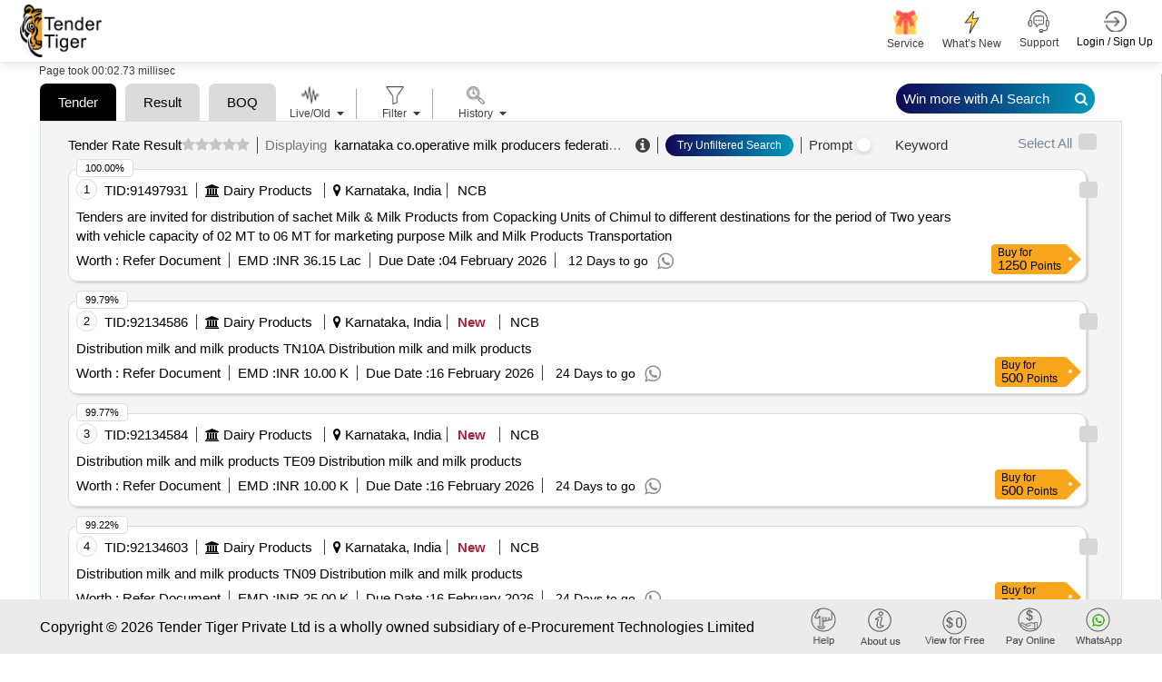

--- FILE ---
content_type: text/css
request_url: https://www.tendertiger.co.in/assets/css/ai-style.css?v=2&v=kxUFhCd045TjaDz9ZsjK0cwpxYe5AD9wBxprt3xXVDU
body_size: 7431
content:
.ai-theme .btn-warning {
    background: #000 !important;
    border-color: #000 !important;
}
/********scrollbar start ***********/


::-webkit-scrollbar-track {
    background: #fff !important;
}

::-webkit-scrollbar-thumb {
    background: #ddd !important;
}

    ::-webkit-scrollbar-thumb:hover {
        background: #afafaf !important;
    }
/********scroll bar end***********/

.ai-theme a {
    color: #000;
}

    .ai-theme a.lg-modal {
        color: #000;
    }

.ai-theme .main-tab-btn.active {
    background: #000 !important;
    color: #fff !important;
}

.ai-theme .twm-home1-banner-section {
    background: #f4f4f4 !important;
}

.ai-theme {
    background: #fff;
}

    .ai-theme .Counters .Card {
        background: #f4f4f4;
        border: 1px solid #dbdbdb;
        box-shadow: unset;
    }

    .ai-theme .cat-icon {
        color: #9d9d9d;
    }

    .ai-theme .twm-testi-content {
        background: #f4f4f4;
        border: 1px solid #dbdbdb;
        border-radius: 19px;
    }

    .ai-theme button.owl-prev {
        left: -41px !important;
        background-color: #f4f4f4 !important;
        border: 1px solid #dbdbdb !important;
    }

    .ai-theme button.owl-next {
        right: -41px !important;
        background-color: #f2f2f2 !important;
        border: 1px solid #dbdbdb !important;
    }

    .ai-theme .owl-carousel .owl-nav button.owl-next i, .ai-theme .owl-carousel .owl-nav button.owl-prev i {
        color: #000;
    }

    .ai-theme a.Prompt-help {
        color: #000;
    }

    .ai-theme .owl-carousel .owl-nav button.owl-next, .ai-theme .owl-carousel .owl-nav button.owl-prev {
        box-shadow: 0px 0px 0px rgb(56 152 226 / 30%);
    }


    .ai-theme .footer-two.footer-dark.footer-bottom {
        background: #ebebeb;
        border-top: 0px solid #2e3a4c;
    }

    .ai-theme .footer-dark {
        color: #000;
    }

    

    .ai-theme .footer-bg {
        background-image: unset;
    }

    .ai-theme .footer-bg {
        background: #f4f4f4;
    }

    .ai-theme .footer-dark .widget-title {
        color: #000;
    }

        .ai-theme .footer-dark .widget-title:before {
            background-color: #000;
        }

    .ai-theme .widget_services ul li a, .ai-theme .footer-dark .social-icons li a {
        color: #000;
    }

    .ai-theme li .login-nav, .ai-theme li.nav-item.Auth .nav-link.active {
        border: 0px solid #d29029;
        color: #000 !important;
        background: none !important;
    }




    .ai-theme .navbar .dropdown-item:focus, .ai-theme .dropdown-item:hover {
        color: #ffffff;
        background-color: #000;
    }

    .ai-theme .inner-page-title {
        display: none;
    }

    .ai-theme .c-w95 {
        max-width: 95% !important;
    }

    .ai-theme .nth-tabs-content li {
        padding: 0px 30px 15px 30px !important;
    }

    .ai-theme .tab-header .tab-item.tab-active.aiSearchTab {
        background: #000 !important;
        color: #fff !important;
        border: 0px solid !important;
    }







    /****listing page**/
    .ai-theme .tab-header ul.tab-list a {
        background: #dbdbdb;
        color: #000;
    }
   .tab-content-new {
	padding-top: 0;
	/* float: left; */
	clear: both;
}
   
    .ai-theme .tab-header ul.tab-list a {
        height: auto;
        position: unset;
        top: 0;
    }

    .ai-theme .aiSearchTab {
        padding: 8px 20px;
        height: auto;
    }

    .ai-theme button#closeButton-searchbar {
        background: #ffffff9e;
        color: #000;
        border: 1px solid #000;
    }

    .ai-theme span.twm-job-post-duration.day-to-go {
        background: unset;
        padding: 0;
        border: 0px solid #e3e3e3;
    }

    .ai-theme .tab-content-new {
        color: #000;
        background: #f4f4f4 !important;
        padding: 2px 8px;
        border: 1px solid #dbdbdb;
        padding-bottom: 91px !important;
       /* 	margin-bottom: 179px;*/
	/*display: inline-block !important;*/
    }

    .ai-theme b.count {
        color: #000;
        background: unset;
        border: 1px solid #dbdbdb;
    }
    /*****************/



    .ai-theme .nth-tabs-content, .ai-theme .nth-tabs {
        position: unset;
    }

    .ai-theme .sub-tab, .sub-tab-FavTenders {
        margin: 0;
        padding: 11px 30px;
    }

    .ai-theme .tender-s-feedback {
        font-size: 15px;
        color: #767676;
        float: left;
    }

    .ai-theme span.rate-result {
        color: #000;
    }

    .ai-theme div#download-pdf-excel a {
        margin: 0;
    }

    .ai-theme i.fa.fa-file-excel-o, .ai-theme i.fa.fa-file-pdf-o {
        color: #6c6c6c !important;
    }

        .ai-theme i.fa.fa-file-excel-o:hover, .ai-theme i.fa.fa-file-pdf-o:hover, #download-pdf-excel:hover {
            color: #000 !important;
        }

    .ai-theme #AdvanceTenderList .form-check-input:checked, .ai-theme #AdvanceTenderResultList .form-check-input:checked, .ai-theme #TenderList .form-check-input:checked {
        background-color: #000;
        border: 1px solid #000;
    }

    .ai-theme div#dv_selectAll_list {
        margin-right: -3px;
    }

    .ai-theme .form-check-input:focus {
        box-shadow: unset;
        border: 1px solid #000;
    }



    .ai-theme button#viewmorerecord, .ai-theme .Error .ImgBox a {
        background: #767676;
    }

    .ai-theme .view-page #slc_pagination {
        background-color: #e9e9e9;
        border: 1px solid #a7a7a7;
    }

    .ai-theme .btn-primary.disabled, .btn-primary:disabled {
        color: #fff !important;
        background: #767676 !important;
        border-color: #767676 !important;
    }

    .ai-theme .view-page #slc_pagination {
        background-image: url("data:image/svg+xml;utf8,<svg xmlns='http://www.w3.org/2000/svg' viewBox='0 0 24 24' fill='23404040' width='18px' height='18px'><path d='M7 10l5 5 5-5z' /></svg>");
    }


    .ai-theme button#viewmorerecord {
        margin-bottom: 0;
    }


    .ai-theme nav.navbar.navbar-expand-lg .main-search-new {
        display: none;
    }

    .ai-theme a.toggle-btn.Show {
	border: 0px solid #ddd;
	background: linear-gradient(to right, #100856, #0498bb) !important;
	color: #fff;
}

    .ai-theme .aiSearchHistory-tab {
        background: none !important;
        position: relative !important;
    }

        .ai-theme .aiSearchHistory-tab:after {
            content: "";
            position: absolute;
            top: 14px;
            right: 0px;
            width: 6px;
            height: 6px;
            border: 4px solid;
            border-color: transparent transparent #000 #000;
            transform: rotate(-45deg);
        }

    .ai-theme img.new-tender {
        position: absolute;
        right: 24px;
        bottom: 18px;
        width: 57px;
        top: auto;
    }


    
    .ai-theme span.like-btn.like i, .ai-theme span.like-btn.like span.like-count {
        color: #000;
    }
.like-btn.like svg {
    fill: #000;
}
    .like-btn.like svg path {
        stroke: #000;
    }
    .ai-theme li.tender-listing .tender-tag {
    	display: flex;
	flex-direction: column;
    	top: 0;
	left: -35px;	width: fit-content;

    }


    /*************detail page start***********/




    .ai-theme .tender-detail-bx-info, .ai-theme div#myTabContent {
        box-shadow: unset;
        background: #f4f4f4;
        border: 1px solid #dbdbdb;
    }

    .ai-theme .twm-tabs-style-1 .tender-detail-bx .nav-tabs .nav-item .nav-link.active ,  .ai-theme .main-tab-title button{
        background-color: #000 !important;
        color: #fff !important;
        border: 1px solid #000;
    }

.ai-theme .twm-tabs-style-1 .nav-tabs .nav-item .nav-link {
    background: #f7f7f7 !important;
    border: 1px solid #dbdbdb;
}

    .ai-theme img.key-icon {
        filter: unset;
    }

    .ai-theme .tender-detail-bx {
        padding: 0 70px;
    }

    .ai-theme .twm-jobs-grid-style1 {
        background: #ffffff;
    }

    .ai-theme .d-listing .Disabled {
        background: #ffffff;
    }

    .ai-theme .twm-jobs-grid-style1 .twm-job-post-duration {
        color: #000 !important;
    }

    .ai-theme span.like-btn-after i {
        color: #dbdbdb;
    }

    .ai-theme i.fa.fa.fa-print {
        color: #6c6c6c !important;
    }

    .ai-theme .ai-none {
        display: none;
    }

    .ai-theme .d-listing ul li, .doc-group {
        background: #ffffff;
    }

    .ai-theme span.count_number {
        position: relative;
        color: #000;
    }

    .ai-theme .tender-detail-bx .times-icon-not-pub, .ai-theme .tender-detail-bx span.check-icon {
        border: 1px solid #dbdbdb;
        color: #000;
        background: #dbdbdb;
    }

    .ai-theme .page-item.active .page-link {
        background-color: #000;
        border-color: #000;
    }

    .ai-theme .doc_listing .title {
        color: #000;
    }

    .ai-theme label.btn.btn-theme-red.toggle-on, .ai-theme .switch.btn.btn-warning .switch-group .btn.btn-warning.btn-.switch-on {
        background: #000;
    }


    .ai-theme .tab-content-new {
        width: 100%;
    }

    .ai-theme label.btn.btn-theme-yellow.toggle-off, .ai-theme label.btn.btn-danger.btn-.switch-off {
        background: #a5a5a5;
        color: #fff;
    }


    .ai-theme .ai-Signup-left-bg-2 {
        display: block !important;
    }

    .ai-theme .Signup-left-bg-2 {
        display: none !important;
    }

    .ai-theme .Signup-left-bx {
        background: #f4f4f4 !important;
    }





    /**********login************/


    .ai-theme .signup-from-bx legend {
        background: #dfdfdf;
        color: #000 !important;
    }

    .ai-theme .signup-from-bx fieldset {
        background: #f4f4f4;
        margin: 0 auto;
    }

    .ai-theme .signup-from-bx fieldset {
        background: #f4f4f4;
        border: 1px solid #dbdbdb;
    }

    .ai-theme .signup-from-bx button {
        background: #767676;
        width: 100%;
        color: #fff;
        font-weight: 600;
    }

    .ai-theme .signup-from-bx a.login {
	color: #1d0f8f;
	text-decoration: underline;
}

    .ai-theme img.shree-ganesh.y-img.logimg {
        filter: brightness(0) saturate(100%);
    }


    .ai-theme .ui-state-active:hover {
        background: #000 !important;
        color: #fff;
    }

    .ai-theme .MyAccount .Profile, .ai-theme .navbar .UserName {
        background: #000 !important;
    }

    .ai-theme .MyAccount .CloseAccount {
        background: #7e7e7e;
    }

  .navbar-nav .DashBoard i {
        color: #727272 !important;
    }

    /**************after login***********/
    .ai-theme .ComponentScreen {
        padding: 6px 17px;
        width: 95% !important;
        margin: 11px auto;
    }

    .ai-theme .rg-menu {
        background: #f4f4f4;
        border: 1px solid #dbdbdb;
    }

        .ai-theme .rg-menu span i {
            color: #767676;
        }

    .ai-theme .MyAccountMenu ul.SubMenu, .ai-theme span.profile-icon, .ai-theme .MyAccountMenu ul.SubMenu:before {
        background: #f4f4f4 !important
    }

    .ai-theme .MyAccountMenu li a span {
        color: #000;
        	margin: 0 !important;
	padding: 0 !important;
    }


    .ai-theme span.profile-icon img {
        filter: brightness(0) saturate(100%);
    }

    .ai-theme .MyAccount .LogoutBtn a {
        color: #ffffff;
        background: #000;
        border: 1px solid #000;
    }

    .ai-theme .tab-header ul.tab-list span, .ai-theme .tab-header ul.tab-list a.tab-active, .ai-theme .tab-header ul.tab-list a.tab-active:hover {
        background: #000 !important;
        border: 0px solid #000 !important;
        color: #fff;
    }

    .ai-theme .twm-jobs-list-style1 h2 a {
        color: #000 !important;
    }

    .ai-theme span.sub_title, .ai-theme span.sub_title i, .ai-theme span.sub_title, .ai-theme .theme-color-red, .ai-theme span.due_date, li.tender-listing i.fa.fa-university {
        color: #000;
    }

    .ai-theme a.view_more {
        background: #767675;
    }

    .ai-theme #t-search-history-view, .t-search-history-view {
        background: #ffffff;
        border: 1px solid #dbdbdb !important;
    }

    .ai-theme center.md-close {
        background: #f7f7f7;
    }


    .ai-theme .close-btn {
        background: #e5e5e5;
        color: #858585;
        box-shadow: 3px 4px 20px 0px #00000069;
        border: 1px solid #d5d5d5;
    }

    .ai-theme #t-search-history-view, .t-search-history-view {
        z-index: 999999;
        top: 42px;
        left: 0;
    }

    .ai-theme .tab-header ul.tab-list li:hover {
        color: black;
    }

    .ai-theme img#imgcaptcha {
        border: 0px solid #e3c6b3;
    }

.Dashboard div#dv_selectAll_list {
        padding: 11px 3px !important;
    }

 .Dashboard .maitab_div {
        padding: 0px 29px !important;
        display: block;
    }
.TenderAndResultFavTenders li.tender-listing {
    padding: 0 29px;
}

    .Dashboard .user-dashboard .ComponentScreen .right-btn-v22 {
        top: 15px !important;
        right: 63px;
    }
.Dashboard div#dv_selectAll_list {
    margin: 0 -4px 0 0 !important;
}

.ai-theme .maitab_div .form-check-input:checked {
    background-color: #000 !important;
    border-color: #000 !important;
    border: 0px solid #ddd !important;
}

.ai-theme a.DownloadAllTenders {
    background: #dbdbdb;
}

.ai-theme .popup.-title {
    background: #dbdbdb;
}

.ai-theme .sm-modal-bx {
    background: #ffffff;
}

.ai-theme .corri-left .title, .ai-theme .corri-right .title {
    color: #000;
}

.ai-theme .tw-faq-section .tw-faq .accordion-item {
    background-color: #ffffff;
}



.ai-theme .ui-state-active, .ai-theme .ui-widget-content .ui-state-active, .ai-theme .ui-widget-header .ui-state-active, .ai-theme a.ui-button:active, .ai-theme .ui-button:active,
.ai-theme .ui-button.ui-state-active:hover {
    background: #000;
}

.ai-theme nav.navbar.navbar-expand-lg .main-search-new {
    display: none;
}

.ai-theme .text-limit h3 {
    color: #000;
}

.text-limit i {
    color: #000;
}

.ai-theme li.nav-item.Auth .nav-link.active img.shree-ganesh.y-img {
    display: inline-block !important;
}

.ai-theme .btn-check:focus + .btn-primary, .ai-theme .btn-primary:focus {
    box-shadow: unset;
}

.ai-theme .signup-from-bx button:hover {
    background: #767676;
}

.ai-theme .text-limit i {
    color: #373737;
}

.ai-theme .tender-detail-bx .main-search-new {
    display: block;
}

.ai-theme .sec-title {
    background: #dddddd !important;
}

.ai-theme span.view-all-country-t a {
	background: #818181;
	border: 0px solid #cecece;
	color: #ffffff !important;
}

.ai-theme .state-list-v {
    background: #fff !important;
}

    .ai-theme .state-list-v fieldset {
        background: #f4f4f4 !important;
    }

        .ai-theme .state-list-v fieldset legend {
            background: #000;
        }

.ai-theme span.back-btn a, .ai-theme span.view-all-t a {
    color: #ffffff;
}

.ai-theme .state-list-v .state-list ul li h3 a {
    color: #000;
}

.ai-theme span.view-all-t a {
    background: #e6e6e6;
    border: 1px solid #cecece;
    color: #000 !important;
}


.ai-theme .sec-title h2, .ai-theme .sec-title h1 {
    color: #3c3c3c;
    margin: 12px 0;
}

.ai-theme .Breadcrumbs span.active {
    color: #000000;
}

.ai-theme .Breadcrumbs {
    background: #ededed;
}

.ai-theme .tender-count {
    background: #e8e8e8;
    color: #000000;
}

.ai-theme .Filter li.active a {
    background: #767675;
    color: #f9f9f9 !important;
    border: 1px solid #767675;
}

.ai-theme .contact-us-page .org-infarmation {
    background: #f4f4f4 !important;
}

.ai-theme .contact-us-page fieldset legend {
    background: #000 !important;
    color: #ffffff;
}

.ai-theme h4.AfterLoginSide-title {
    background: #e2e2e2;
}

.ai-theme .adv-tabing fieldset legend {
    background: #000;
    color: #ffffff;
}

.ai-theme .adv-tabing .search-tab a.active {
    background: #808080;
    color: #fff;
    border: 1px solid #808080;
}

.ai-theme a#SidebarToggle-hide {
    background: #63666c;
}

.ai-theme .ComponentScreen.advanceSearch-right .inner-title.inline-block {
    color: #000;
}

.ai-theme .v_more.topcategories {
    background: #767675;
}

.ai-theme .MarketPlace .card h6, .ai-theme .BusinessPartner p a {
    color: #000000;
}

.ai-theme .TrackCompetitors .BackGround, .ai-theme .BusinessPartner .BackGround {
    background: #f4f4f4 !important;
}

.ai-theme .Points li:before {
    background: #000 !important;
}

.ai-theme .RegisterNow {
    background: #767675;
    color: #fff !important;
}

.ai-theme .BidConsultancy .BackGround {
    background: #f4f4f4 !important;
}

.ai-theme #why .accordion-button:not(.collapsed) {
    background-color: #000 !important;
    color: #fff !important;
}

ai-theme .Breadcrumbs span a {
    color: #787878;
}

.ai-theme .contact-us-page fieldset {
    border: 1px solid #bebebe;
}
.ai-theme  button.accordion-button img {
    display: none;
}
/****loader start***/
.ai-theme .loader {
    border-color: #ffffff #000 transparent transparent;
}

    .ai-theme .loader::after, .loader::before {
        border-color: transparent transparent #8c8c8c #959595;
    }

    .ai-theme .loader::before {
        border-color: #000000 #555555 transparent transparent;
    }
/****loader end***/



/***********service start*************/
.ai-theme .Service-tab ul li a.active {
    background: #000 !important;
}

    .ai-theme .Service-tab ul li a.active:after {
        border-top: 9px solid #000;
    }

.ai-theme .Service-tab ul li a.active {
    border-right: 1px solid #000;
    border-left: 1px solid #000;
}

.ai-theme .Service-tab ul {
    background: #dbdbdb;
}

.ai-theme section.services_view, .ai-theme .service-4 {
    background: #ffffff !important;
}

.ai-theme .ser_left_content h1 {
    color: #919191;
}

.ai-theme .ser_left_content span.theme-color-m {
    color: #000;
}

.ai-theme .c-info {
    background: #d9d9d9;
    border-top: 4px solid #bababa;
}

.ai-theme section.services_view.why-subscribe h1, .ai-theme section.services_view.why-subscribe h2 {
    color: #000;
}

.ai-theme .why-subscribe p.theme-c-2 {
    color: #3e3e3e;
}

.ai-theme .why-subscribe span.center-w-box-view {
    border: 1px solid #000;
    -webkit-box-shadow: 0px 0px 5px 2px rgb(0 0 0 / 31%);
}

    .ai-theme .why-subscribe span.center-w-box-view span {
        color: #000;
    }

.ai-theme fieldset.footer_line legend {
    background: #d9d9d9;
    border-top: 4px solid #767676;
}

.ai-theme .row.service-pack fieldset {
    border: 2px solid #000 !important;
    -webkit-box-shadow: 0px 0px 5px 2px rgb(26 25 25 / 19%);
}

.ai-theme .row.service-pack legend span {
    border: 2px solid #000;
    color: #000;
}

.ai-theme a.center-sign-up-btn.ui-link {
    background-image: linear-gradient(#d9d9d9, #ffffff, #d9d9d9);
    color: #000;
}

.ai-theme p.tag-line-2 {
    color: #919191;
    font-size: 28px;
}
/***********service end*************/

.ai-theme button.swal2-confirm.swal2-styled {
    background: #000 !important
}
.ai-theme .Error .ImgBox h4 {
    color: #4d4d4d;
}
.ai-theme .Breadcrumbs span a {
    color: #373737;
}

.ai-theme .LoginBox .registration-login-fr .service-pack legend span {
    background: #000;
}
.ai-theme .LoginBox .registration-login-fr .service-pack fieldset {
  
    border-top: 1px solid #000 !important;
}
.ai-theme .modal form#frmUserRegistration, .modal form#frmUserLogin {
    background-image: unset !important;
}
.ai-theme  .LoginBox button.tt-submit-btn {
    background: #767676;
   
    border-bottom: 3px solid #767676 !important;
   
}
.ai-theme  .submit-btn {
    background: #767676;
   
}
.ai-theme legend.text-left {
    background: #000 !important;
    
    border: 1px solid #000 !important;
    color: #ffffff !important;
   
}
.ai-theme .fieldset-bx fieldset {
    border: 1px solid #dbdbdb !important;
}
.ai-theme span.profile-id-label, .ai-theme span.profile-id-number {
    color: #000;
}
.ai-theme .CompetitorAnalysis .Red {
    color: #727272;
}
.ai-theme .CompetitorAnalysis .Compare {
    background: #727272 !important;
  
}
.ai-theme  .CompetitorAnalysis .Delete {
    background: #727272 !important;
   
}
.ai-theme .form-check-input:checked {
    /*background-color: #ffffff;*/
    border-color: #000;
    background-color: #000;
}
.ai-theme a.MoreCharts {
    background: #000;
   
}
.ai-theme  .chart-amount li span {
    color: #000000;
}
.ai-theme  .daterangepicker td.in-range {
    background: #e5e5e5;
    
}
.ai-theme .daterangepicker td.active, .daterangepicker td.active:hover, .ai-theme  .ranges .range_inputs button.applyBtn  {
    background-color: #6e6e6e;
}
.ai-theme button.tt-btn {
    background: #6e6e6e;
    border-bottom: 3px solid #6e6e6e !important;
}
.ai-theme span#dv_ratereview {
    color: #000 !important;
}
.ai-theme .RateGroup.change_password_from img {
    -webkit-filter: grayscale(100%);
    filter: grayscale(100%);
}
.ai-theme .fieldset-section fieldset legend {
    background: #000 !important;

}
.ai-theme .tbl_tenderlist thead, .ai-theme .dataTable thead {
    background: #dddddd !important;
    color: #181818 !important;
}
.ai-theme table.dataTable .sorting:after, .ai-theme table.dataTable .sorting:before {
    color: #2d2d2d !important;
 
}
.ai-theme .ClientQuery h2 {
    color: #000 !important;
}
.ai-theme .query-update-img img {
 
    filter: grayscale(100%);
}

.ai-theme .modal-header {
    background: #6e6e6e;
    padding: 24px 30px 103px 30px;
}
.ai-theme .daterangepicker td.active, .ai-theme .daterangepicker td.active:hover {
    background-color: #444444;
}
.ai-theme .tab-btn-view .tab-btn.Active {
  
    color: #303030;
   
}
.ai-theme .price_Ranges a:hover, .ai-theme span.select2-results ul li:hover, .ai-theme .select2-container--default .select2-results__option--highlighted[aria-selected] {
    background: #000 !important;
    color: #fff;
}
.ai-theme button.accordion-button img.collapse-icon {
    display: block !important;
}
.ai-theme .select2-results__option[aria-selected=true]:before {
    background-color: #fff;
}
.ai-theme .ComponentScreen.advanceSearch-right {
    padding: 6px 35px;
    width: 100% !important;
}
.ai-theme a#SidebarToggle-show {
    background: #000000;
   
    padding: 1px 7px;
   
    font-size: 20px;
}
span.analytics-title {
	color: #000 !important;
	font-size: 20px;
	position: relative;
	top: 3px;
        margin-left: 48px;
}

/**************media mobile*******************/
@media (max-width: 991px) {
    .adv-sidebar {
      
        margin-top: 0 !important;
    }
    .ai-theme div#GraphDiv .tab-btn-view .tab-btn.Active {
            background: #141414;
        }
        .ai-theme .main-tab-btn.active {
            background: #404040 !important;
            
        }
    .ai-theme .tender-s-feedback {
      
        width: 100%;
    }

     .tender-detail-bx #tender-details-content{
      padding:49px 9px 30px 9px;
    }

    .ai-theme .tender-detail-bx .main-search-new span.search-placeholder {
        display: none;
    }

    .ai-theme .ai-search-btn {
        padding: 0 35px;
    }
    .search-action-btn .search_btn  {
  width: 170px !important;
}
    .ai-theme .header-search-bar .ai-search-btn {
        width: 148px;
        top: 23px;
    }

    .header-search-bar .search-option.pull-right {
        position: relative;
        top: 15px !important;
        width: 100% !important;
        display: flex;
        justify-content: center;
        margin-top: 9px !important;
        margin-right: 0px !important;
    }

    .ai-theme a.Prompt-help {
        top: 49px !important;
        z-index: 9 !important;
        bottom: unset !important;
    }

    .ai-theme a#advancesearchchkai, .ai-theme a#advancesearchchkresultai {
        margin-top: 39px !important;
    }

    .ai-theme .search-action-btn {
       
        text-align: center;
    }

    .ai-theme .search-option {
        display: flex;
        justify-content: center;
        align-items: center;
        margin: 0px !important;
        width: 100%;
        padding: 0;
    }

    .ai-theme .main-tab-btn {
        margin: 0 1px;
        font-size: 12px;
        padding: 8px 16px;
    }
    .main-tab-btn {
       
        padding: 7px 16px;
       
    }
    .ai-theme .nth-tabs-content li {
        padding: 8px 4px 2px 4px !important;
    }

    .ai-theme ul.tab-list li a {
        padding: 0px 12px !important;
    }

    .ai-theme .tab-header ul.tab-list li {
        display: block;
        padding: 0;
        float: left;
    }

    .ai-theme span#show-hide-btn {
        display: none;
    }

    

    .ai-theme .TenderList .registration-login-fr .right-btn-v22, .ai-theme .ResultList .registration-login-fr .right-btn-v22 {
        background: #f4f4f4;
    }

    .ai-theme .TenderList div#tab-container, .ai-theme .TenderList-table div#tab-container {
        margin-top: 56px;
    }

    .ai-theme .tender-tag {
       		top: 15px !important ;
		left: -6px !important;
		right: unset;
    }
    div#tender-details-content .tender-tag {
	top: 41px !important;
}
    
    img.free-tenders {
        width: 21px !important;
        position: relative;
        top: 0;
        z-index: 99999999 !important;
    }
    .tender-detail-bx .tender-tag img {
        width: 50px !important;
    }
    .row.result-details {
        padding-right: 32px;
    }
    .tender-detail-bx .row.result-details {
        padding-right: 0px;
    }
    .ai-loader-bx {
        top: 0;
    }

    .ai-theme .tender-detail-bx ul.nav.nav-tabs {
        margin-left: 0;
    }
}





--- FILE ---
content_type: application/javascript
request_url: https://www.tendertiger.co.in/assets/js/bootstrap4-toggle.min.js?v=UQ0QkiQ2vedkjEgnS-_syLjUdLEtbQJDVzfk9mHUNJI
body_size: 1414
content:
/*\
|*| ========================================================================
|*| Bootstrap Toggle: bootstrap4-toggle.js v3.6.1
|*| https://gitbrent.github.io/bootstrap4-toggle/
|*| ========================================================================
|*| Copyright 2018-2019 Brent Ely
|*| Licensed under MIT
|*| ========================================================================
\*/
!function(a){"use strict";function l(t,e){this.$element=a(t),this.options=a.extend({},this.defaults(),e),this.render()}l.VERSION="3.6.0",l.DEFAULTS={on:"On",off:"Off",onstyle:"primary",offstyle:"light",size:"normal",style:"",width:null,height:null},l.prototype.defaults=function(){return{on:this.$element.attr("data-on")||l.DEFAULTS.on,off:this.$element.attr("data-off")||l.DEFAULTS.off,onstyle:this.$element.attr("data-onstyle")||l.DEFAULTS.onstyle,offstyle:this.$element.attr("data-offstyle")||l.DEFAULTS.offstyle,size:this.$element.attr("data-size")||l.DEFAULTS.size,style:this.$element.attr("data-style")||l.DEFAULTS.style,width:this.$element.attr("data-width")||l.DEFAULTS.width,height:this.$element.attr("data-height")||l.DEFAULTS.height}},l.prototype.render=function(){this._onstyle="btn-"+this.options.onstyle,this._offstyle="btn-"+this.options.offstyle;var t="large"===this.options.size||"lg"===this.options.size?"btn-lg":"small"===this.options.size||"sm"===this.options.size?"btn-sm":"mini"===this.options.size||"xs"===this.options.size?"btn-xs":"",e=a('<label for="'+this.$element.prop("id")+'" class="btn">').html(this.options.on).addClass(this._onstyle+" "+t),s=a('<label for="'+this.$element.prop("id")+'" class="btn">').html(this.options.off).addClass(this._offstyle+" "+t),o=a('<span class="toggle-handle btn btn-light">').addClass(t),i=a('<div class="toggle-group">').append(e,s,o),l=a('<div class="toggle btn" data-toggle="toggle" role="button">').addClass(this.$element.prop("checked")?this._onstyle:this._offstyle+" off").addClass(t).addClass(this.options.style);this.$element.wrap(l),a.extend(this,{$toggle:this.$element.parent(),$toggleOn:e,$toggleOff:s,$toggleGroup:i}),this.$toggle.append(i);var n=this.options.width||Math.max(e.outerWidth(),s.outerWidth())+o.outerWidth()/2,h=this.options.height||Math.max(e.outerHeight(),s.outerHeight());e.addClass("toggle-on"),s.addClass("toggle-off"),this.$toggle.css({width:n,height:h}),this.options.height&&(e.css("line-height",e.height()+"px"),s.css("line-height",s.height()+"px")),this.update(!0),this.trigger(!0)},l.prototype.toggle=function(){this.$element.prop("checked")?this.off():this.on()},l.prototype.on=function(t){if(this.$element.prop("disabled"))return!1;this.$toggle.removeClass(this._offstyle+" off").addClass(this._onstyle),this.$element.prop("checked",!0),t||this.trigger()},l.prototype.off=function(t){if(this.$element.prop("disabled"))return!1;this.$toggle.removeClass(this._onstyle).addClass(this._offstyle+" off"),this.$element.prop("checked",!1),t||this.trigger()},l.prototype.enable=function(){this.$toggle.removeClass("disabled"),this.$toggle.removeAttr("disabled"),this.$element.prop("disabled",!1)},l.prototype.disable=function(){this.$toggle.addClass("disabled"),this.$toggle.attr("disabled","disabled"),this.$element.prop("disabled",!0)},l.prototype.update=function(t){this.$element.prop("disabled")?this.disable():this.enable(),this.$element.prop("checked")?this.on(t):this.off(t)},l.prototype.trigger=function(t){this.$element.off("change.bs.toggle"),t||this.$element.change(),this.$element.on("change.bs.toggle",a.proxy(function(){this.update()},this))},l.prototype.destroy=function(){this.$element.off("change.bs.toggle"),this.$toggleGroup.remove(),this.$element.removeData("bs.toggle"),this.$element.unwrap()};var t=a.fn.bootstrapToggle;a.fn.bootstrapToggle=function(o){var i=Array.prototype.slice.call(arguments,1)[0];return this.each(function(){var t=a(this),e=t.data("bs.toggle"),s="object"==typeof o&&o;e||t.data("bs.toggle",e=new l(this,s)),"string"==typeof o&&e[o]&&"boolean"==typeof i?e[o](i):"string"==typeof o&&e[o]&&e[o]()})},a.fn.bootstrapToggle.Constructor=l,a.fn.toggle.noConflict=function(){return a.fn.bootstrapToggle=t,this},a(function(){a("input[type=checkbox][data-toggle^=toggle]").bootstrapToggle()}),a(document).on("click.bs.toggle","div[data-toggle^=toggle]",function(t){a(this).find("input[type=checkbox]").bootstrapToggle("toggle"),t.preventDefault()})}(jQuery);



--- FILE ---
content_type: application/javascript
request_url: https://www.tendertiger.co.in/assets/js/HighChartJS/11.0.1/highcharts-more.min.js?v=ta5FvpFOgzzKfsiQLsqSzuNLblp4dIuZd8N5ym7qg8k
body_size: 43355
content:
"use strict"; !function (e) { "object" == typeof module && module.exports ? module.exports = e.default = e : "function" == typeof define && define.amd ? define("highcharts/highcharts-more", ["highcharts"], function (t) { return e(t), e.Highcharts = t, e }) : e("undefined" != typeof Highcharts ? Highcharts : void 0) }(function (t) { function e(t, e, i, s) { t.hasOwnProperty(e) || (t[e] = s.apply(null, i), "function" == typeof CustomEvent && window.dispatchEvent(new CustomEvent("HighchartsModuleLoaded", { detail: { path: e, module: t[e] } }))) } e(t = t ? t._modules : {}, "Extensions/Pane.js", [t["Core/Chart/Chart.js"], t["Series/CenteredUtilities.js"], t["Core/Globals.js"], t["Core/Pointer.js"], t["Core/Utilities.js"]], function (t, e, i, s, o) { function a(t, e, i, s, o) { let a = !0; var r = i[0], n = i[1], l = Math.sqrt(Math.pow(t - r, 2) + Math.pow(e - n, 2)); return p(s) && p(o) && (t = Math.atan2(h(e - n, 8), h(t - r, 8)), o !== s && (a = o < s ? s <= t && t <= Math.PI || t <= o && t >= -Math.PI : s <= t && t <= h(o, 8))), l <= Math.ceil(i[2] / 2) && a } const { addEvent: r, correctFloat: h, defined: p, extend: n, merge: l, pick: d, splat: c } = o; t.prototype.collectionsWithUpdate.push("pane"); return t.prototype.getHoverPane = function (e) { const i = this; let s; return e && i.pane.forEach(t => { a(e.chartX - i.plotLeft, e.chartY - i.plotTop, t.center) && (s = t) }), s }, r(t, "afterIsInsidePlot", function (e) { this.polar && (e.options.inverted && ([e.x, e.y] = [e.y, e.x]), e.isInsidePlot = this.pane.some(t => a(e.x, e.y, t.center, t.axis && t.axis.normalizedStartAngleRad, t.axis && t.axis.normalizedEndAngleRad))) }), r(s, "beforeGetHoverData", function (e) { const i = this.chart; i.polar ? (i.hoverPane = i.getHoverPane(e), e.filter = function (t) { return t.visible && !(!e.shared && t.directTouch) && d(t.options.enableMouseTracking, !0) && (!i.hoverPane || t.xAxis.pane === i.hoverPane) }) : i.hoverPane = void 0 }), r(s, "afterGetHoverData", function (t) { var e = this.chart; t.hoverPoint && t.hoverPoint.plotX && t.hoverPoint.plotY && e.hoverPane && !a(t.hoverPoint.plotX, t.hoverPoint.plotY, e.hoverPane.center) && (t.hoverPoint = void 0) }), i.Pane = class { constructor(t, e) { this.options = this.chart = this.center = this.background = void 0, this.coll = "pane", this.defaultOptions = { center: ["50%", "50%"], size: "85%", innerSize: "0%", startAngle: 0 }, this.defaultBackgroundOptions = { shape: "circle", borderWidth: 1, borderColor: "#cccccc", backgroundColor: { linearGradient: { x1: 0, y1: 0, x2: 0, y2: 1 }, stops: [[0, "#ffffff"], [1, "#e6e6e6"]] }, from: -Number.MAX_VALUE, innerRadius: 0, to: Number.MAX_VALUE, outerRadius: "105%" }, this.init(t, e) } init(t, e) { this.chart = e, this.background = [], e.pane.push(this), this.setOptions(t) } setOptions(t) { this.options = l(this.defaultOptions, this.chart.angular ? { background: {} } : void 0, t) } render() { var t = this.options, e = this.options.background, i = this.chart.renderer; if (this.group || (this.group = i.g("pane-group").attr({ zIndex: t.zIndex || 0 }).add()), this.updateCenter(), e) for (e = c(e), t = Math.max(e.length, this.background.length || 0), i = 0; i < t; i++)e[i] && this.axis ? this.renderBackground(l(this.defaultBackgroundOptions, e[i]), i) : this.background[i] && (this.background[i] = this.background[i].destroy(), this.background.splice(i, 1)) } renderBackground(t, e) { let i = "animate", s = { class: "highcharts-pane " + (t.className || "") }; this.chart.styledMode || n(s, { fill: t.backgroundColor, stroke: t.borderColor, "stroke-width": t.borderWidth }), this.background[e] || (this.background[e] = this.chart.renderer.path().add(this.group), i = "attr"), this.background[e][i]({ d: this.axis.getPlotBandPath(t.from, t.to, t) }).attr(s) } updateCenter(t) { this.center = (t || this.axis || {}).center = e.getCenter.call(this) } update(t, e) { l(!0, this.options, t), this.setOptions(this.options), this.render(), this.chart.axes.forEach(function (t) { t.pane === this && (t.pane = null, t.update({}, e)) }, this) } }, i.Pane }), e(t, "Series/AreaRange/AreaRangePoint.js", [t["Core/Series/SeriesRegistry.js"], t["Core/Utilities.js"]], function (t, e) { const { prototype: { pointClass: i, pointClass: { prototype: s } } } = t.seriesTypes["area"], { defined: o, isNumber: a } = e; class r extends i { constructor() { super(...arguments), this.series = this.plotX = this.options = this.low = this.high = void 0 } setState() { const t = this.state, e = this.series, i = e.chart.polar; o(this.plotHigh) || (this.plotHigh = e.yAxis.toPixels(this.high, !0)), o(this.plotLow) || (this.plotLow = this.plotY = e.yAxis.toPixels(this.low, !0)), e.stateMarkerGraphic && (e.lowerStateMarkerGraphic = e.stateMarkerGraphic, e.stateMarkerGraphic = e.upperStateMarkerGraphic), this.graphic = this.graphics && this.graphics[1], this.plotY = this.plotHigh, i && a(this.plotHighX) && (this.plotX = this.plotHighX), s.setState.apply(this, arguments), this.state = t, this.plotY = this.plotLow, this.graphic = this.graphics && this.graphics[0], i && a(this.plotLowX) && (this.plotX = this.plotLowX), e.stateMarkerGraphic && (e.upperStateMarkerGraphic = e.stateMarkerGraphic, e.stateMarkerGraphic = e.lowerStateMarkerGraphic, e.lowerStateMarkerGraphic = void 0), s.setState.apply(this, arguments) } haloPath() { var t = this.series.chart.polar; let e = []; return this.plotY = this.plotLow, t && a(this.plotLowX) && (this.plotX = this.plotLowX), this.isInside && (e = s.haloPath.apply(this, arguments)), this.plotY = this.plotHigh, t && a(this.plotHighX) && (this.plotX = this.plotHighX), e = this.isTopInside ? e.concat(s.haloPath.apply(this, arguments)) : e } isValid() { return a(this.low) && a(this.high) } } return r }), e(t, "Series/AreaRange/AreaRangeSeries.js", [t["Series/AreaRange/AreaRangePoint.js"], t["Core/Globals.js"], t["Core/Series/SeriesRegistry.js"], t["Core/Utilities.js"]], function (t, e, i, s) { e = e.noop; const { area: o, area: { prototype: c }, column: { prototype: a } } = i.seriesTypes, { addEvent: r, defined: n, extend: u, isArray: g, isNumber: l, pick: b, merge: h } = s; class p extends o { constructor() { super(...arguments), this.xAxis = this.lowerStateMarkerGraphic = this.points = this.options = this.data = void 0 } toYData(t) { return [t.low, t.high] } highToXY(t) { var e = this.chart, i = this.xAxis.postTranslate(t.rectPlotX || 0, this.yAxis.len - (t.plotHigh || 0)); t.plotHighX = i.x - e.plotLeft, t.plotHigh = i.y - e.plotTop, t.plotLowX = t.plotX } getGraphPath(t) { var e = [], i = []; const s = c.getGraphPath; var o = this.options, a = this.chart.polar, r = a && !1 !== o.connectEnds, n = o.connectNulls; let l, h, p, d = o.step; for (t = t || this.points, l = t.length; l--;) { h = t[l]; const d = a ? { plotX: h.rectPlotX, plotY: h.yBottom, doCurve: !1 } : { plotX: h.plotX, plotY: h.plotY, doCurve: !1 }; h.isNull || r || n || t[l + 1] && !t[l + 1].isNull || i.push(d), p = { polarPlotY: h.polarPlotY, rectPlotX: h.rectPlotX, yBottom: h.yBottom, plotX: b(h.plotHighX, h.plotX), plotY: h.plotHigh, isNull: h.isNull }, i.push(p), e.push(p), h.isNull || r || n || t[l - 1] && !t[l - 1].isNull || i.push(d) } return t = s.call(this, t), d && (!0 === d && (d = "left"), o.step = { left: "right", center: "center", right: "left" }[d]), e = s.call(this, e), i = s.call(this, i), o.step = d, o = [].concat(t, e), !this.chart.polar && i[0] && "M" === i[0][0] && (i[0] = ["L", i[0][1], i[0][2]]), this.graphPath = o, this.areaPath = t.concat(i), o.isArea = !0, o.xMap = t.xMap, this.areaPath.xMap = t.xMap, o } drawDataLabels() { const t = this.points, e = t.length, i = [], s = this.options.dataLabels, o = this.chart.inverted; let a, r, n, l, h; if (s) { if (g(s) ? (l = s[0] || { enabled: !1 }, h = s[1] || { enabled: !1 }) : ((l = u({}, s)).x = s.xHigh, l.y = s.yHigh, (h = u({}, s)).x = s.xLow, h.y = s.yLow), l.enabled || this._hasPointLabels) { for (a = e; a--;)if (r = t[a]) { const { plotHigh: t = 0, plotLow: p = 0 } = r; n = l.inside ? t < p : t > p, r.y = r.high, r._plotY = r.plotY, r.plotY = t, i[a] = r.dataLabel, r.dataLabel = r.dataLabelUpper, r.below = n, o ? l.align || (l.align = n ? "right" : "left") : l.verticalAlign || (l.verticalAlign = n ? "top" : "bottom") } for (this.options.dataLabels = l, c.drawDataLabels && c.drawDataLabels.apply(this, arguments), a = e; a--;)(r = t[a]) && (r.dataLabelUpper = r.dataLabel, r.dataLabel = i[a], delete r.dataLabels, r.y = r.low, r.plotY = r._plotY) } if (h.enabled || this._hasPointLabels) { for (a = e; a--;)if (r = t[a]) { const { plotHigh: t = 0, plotLow: d = 0 } = r; n = h.inside ? t < d : t > d, r.below = !n, o ? h.align || (h.align = n ? "left" : "right") : h.verticalAlign || (h.verticalAlign = n ? "bottom" : "top") } this.options.dataLabels = h, c.drawDataLabels && c.drawDataLabels.apply(this, arguments) } if (l.enabled) for (a = e; a--;)(r = t[a]) && (r.dataLabels = [r.dataLabelUpper, r.dataLabel].filter(function (t) { return !!t })); this.options.dataLabels = s } } alignDataLabel() { a.alignDataLabel.apply(this, arguments) } drawPoints() { var t = this.points.length; let e, i; for (c.drawPoints.apply(this, arguments), e = 0; e < t;)(i = this.points[e]).graphics = i.graphics || [], i.origProps = { plotY: i.plotY, plotX: i.plotX, isInside: i.isInside, negative: i.negative, zone: i.zone, y: i.y }, (i.graphic || i.graphics[0]) && (i.graphics[0] = i.graphic), i.graphic = i.graphics[1], i.plotY = i.plotHigh, n(i.plotHighX) && (i.plotX = i.plotHighX), i.y = b(i.high, i.origProps.y), i.negative = i.y < (this.options.threshold || 0), this.zones.length && (i.zone = i.getZone()), this.chart.polar || (i.isInside = i.isTopInside = void 0 !== i.plotY && 0 <= i.plotY && i.plotY <= this.yAxis.len && 0 <= i.plotX && i.plotX <= this.xAxis.len), e++; for (c.drawPoints.apply(this, arguments), e = 0; e < t;)(i = this.points[e]).graphics = i.graphics || [], (i.graphic || i.graphics[1]) && (i.graphics[1] = i.graphic), i.graphic = i.graphics[0], i.origProps && (u(i, i.origProps), delete i.origProps), e++ } } return p.defaultOptions = h(o.defaultOptions, { lineWidth: 1, threshold: null, tooltip: { pointFormat: '<span style="color:{series.color}">●</span> {series.name}: <b>{point.low}</b> - <b>{point.high}</b><br/>' }, trackByArea: !0, dataLabels: { align: void 0, verticalAlign: void 0, xLow: 0, xHigh: 0, yLow: 0, yHigh: 0 } }), r(p, "afterTranslate", function () { "low,high" === this.pointArrayMap.join(",") && this.points.forEach(t => { var e = t.high, i = t.plotY; t.isNull ? t.plotY = void 0 : (t.plotLow = i, t.plotHigh = l(e) ? this.yAxis.translate(this.dataModify ? this.dataModify.modifyValue(e) : e, !1, !0, void 0, !0) : void 0, this.dataModify && (t.yBottom = t.plotHigh)) }) }, { order: 0 }), r(p, "afterTranslate", function () { this.points.forEach(t => { if (this.chart.polar) this.highToXY(t), t.plotLow = t.plotY, t.tooltipPos = [((t.plotHighX || 0) + (t.plotLowX || 0)) / 2, ((t.plotHigh || 0) + (t.plotLow || 0)) / 2]; else { const e = t.pos(!1, t.plotLow), i = t.pos(!1, t.plotHigh); e && i && (e[0] = (e[0] + i[0]) / 2, e[1] = (e[1] + i[1]) / 2), t.tooltipPos = e } }) }, { order: 3 }), u(p.prototype, { deferTranslatePolar: !0, pointArrayMap: ["low", "high"], pointClass: t, pointValKey: "low", setStackedPoints: e }), i.registerSeriesType("arearange", p), p }), e(t, "Series/AreaSplineRange/AreaSplineRangeSeries.js", [t["Series/AreaRange/AreaRangeSeries.js"], t["Core/Series/SeriesRegistry.js"], t["Core/Utilities.js"]], function (t, e, i) { const { prototype: s } = e.seriesTypes["spline"], { merge: o, extend: a } = i; class r extends t { constructor() { super(...arguments), this.points = this.data = this.options = void 0 } } return r.defaultOptions = o(t.defaultOptions), a(r.prototype, { getPointSpline: s.getPointSpline }), e.registerSeriesType("areasplinerange", r), r }), e(t, "Series/BoxPlot/BoxPlotSeries.js", [t["Series/Column/ColumnSeries.js"], t["Core/Globals.js"], t["Core/Series/SeriesRegistry.js"], t["Core/Utilities.js"]], function (t, e, i, s) { e = e.noop; const { extend: o, merge: a, pick: A } = s; class r extends t { constructor() { super(...arguments), this.points = this.options = this.data = void 0 } pointAttribs() { return {} } translate() { const i = this.yAxis, t = this.pointArrayMap; super.translate.apply(this), this.points.forEach(function (e) { t.forEach(function (t) { null !== e[t] && (e[t + "Plot"] = i.translate(e[t], 0, 1, 0, 1)) }), e.plotHigh = e.highPlot }) } drawPoints() { let h = this, p = h.options, d = h.chart, c = d.renderer, u, g, b, f, m, y, x, v, P, S, M, L = !1 !== h.doQuartiles, k, C = h.options.whiskerLength; h.points.forEach(function (t) { var e = t.graphic; let i = e ? "animate" : "attr", s = t.shapeArgs, o = {}, a = {}, r = {}, n = {}, l = t.color || h.color; void 0 !== t.plotY && (v = Math.round(s.width), P = Math.floor(s.x), S = P + v, M = Math.round(v / 2), u = Math.floor(L ? t.q1Plot : t.lowPlot), g = Math.floor(L ? t.q3Plot : t.lowPlot), b = Math.floor(t.highPlot), f = Math.floor(t.lowPlot), e || (t.graphic = e = c.g("point").add(h.group), t.stem = c.path().addClass("highcharts-boxplot-stem").add(e), C && (t.whiskers = c.path().addClass("highcharts-boxplot-whisker").add(e)), L && (t.box = c.path(void 0).addClass("highcharts-boxplot-box").add(e)), t.medianShape = c.path(void 0).addClass("highcharts-boxplot-median").add(e)), d.styledMode || (a.stroke = t.stemColor || p.stemColor || l, a["stroke-width"] = A(t.stemWidth, p.stemWidth, p.lineWidth), a.dashstyle = t.stemDashStyle || p.stemDashStyle || p.dashStyle, t.stem.attr(a), C && (r.stroke = t.whiskerColor || p.whiskerColor || l, r["stroke-width"] = A(t.whiskerWidth, p.whiskerWidth, p.lineWidth), r.dashstyle = t.whiskerDashStyle || p.whiskerDashStyle || p.dashStyle, t.whiskers.attr(r)), L && (o.fill = t.fillColor || p.fillColor || l, o.stroke = p.lineColor || l, o["stroke-width"] = p.lineWidth || 0, o.dashstyle = t.boxDashStyle || p.boxDashStyle || p.dashStyle, t.box.attr(o)), n.stroke = t.medianColor || p.medianColor || l, n["stroke-width"] = A(t.medianWidth, p.medianWidth, p.lineWidth), n.dashstyle = t.medianDashStyle || p.medianDashStyle || p.dashStyle, t.medianShape.attr(n)), y = t.stem.strokeWidth() % 2 / 2, e = [["M", x = P + M + y, g], ["L", x, b], ["M", x, u], ["L", x, f]], t.stem[i]({ d: e }), L && (y = t.box.strokeWidth() % 2 / 2, u = Math.floor(u) + y, g = Math.floor(g) + y, P += y, S += y, e = [["M", P, g], ["L", P, u], ["L", S, u], ["L", S, g], ["L", P, g], ["Z"]], t.box[i]({ d: e })), C && (y = t.whiskers.strokeWidth() % 2 / 2, b += y, f += y, k = /%$/.test(C) ? M * parseFloat(C) / 100 : C / 2, e = [["M", x - k, b], ["L", x + k, b], ["M", x - k, f], ["L", x + k, f]], t.whiskers[i]({ d: e })), m = Math.round(t.medianPlot), y = t.medianShape.strokeWidth() % 2 / 2, m += y, e = [["M", P, m], ["L", S, m]], t.medianShape[i]({ d: e })) }) } toYData(t) { return [t.low, t.q1, t.median, t.q3, t.high] } } return r.defaultOptions = a(t.defaultOptions, { threshold: null, tooltip: { pointFormat: '<span style="color:{point.color}">●</span> <b>{series.name}</b><br/>Maximum: {point.high}<br/>Upper quartile: {point.q3}<br/>Median: {point.median}<br/>Lower quartile: {point.q1}<br/>Minimum: {point.low}<br/>' }, whiskerLength: "50%", fillColor: "#ffffff", lineWidth: 1, medianWidth: 2, whiskerWidth: 2 }), o(r.prototype, { pointArrayMap: ["low", "q1", "median", "q3", "high"], pointValKey: "high", drawDataLabels: e, setStackedPoints: e }), i.registerSeriesType("boxplot", r), r }), e(t, "Series/Bubble/BubbleLegendDefaults.js", [], function () { return { borderColor: void 0, borderWidth: 2, className: void 0, color: void 0, connectorClassName: void 0, connectorColor: void 0, connectorDistance: 60, connectorWidth: 1, enabled: !1, labels: { className: void 0, allowOverlap: !1, format: "", formatter: void 0, align: "right", style: { fontSize: "0.7em", color: "#000000" }, x: 0, y: 0 }, maxSize: 60, minSize: 10, legendIndex: 0, ranges: { value: void 0, borderColor: void 0, color: void 0, connectorColor: void 0 }, sizeBy: "area", sizeByAbsoluteValue: !1, zIndex: 1, zThreshold: 0 } }), e(t, "Series/Bubble/BubbleLegendItem.js", [t["Core/Color/Color.js"], t["Core/FormatUtilities.js"], t["Core/Globals.js"], t["Core/Utilities.js"]], function (t, o, e, i) { const d = t["parse"], s = e["noop"], { arrayMax: r, arrayMin: n, isNumber: l, merge: c, pick: u, stableSort: h } = i; return class { constructor(t, e) { this.options = this.symbols = this.visible = this.selected = this.ranges = this.movementX = this.maxLabel = this.legend = this.chart = void 0, this.setState = s, this.init(t, e) } init(t, e) { this.options = t, this.visible = !0, this.chart = e.chart, this.legend = e } addToLegend(t) { t.splice(this.options.legendIndex, 0, this) } drawLegendSymbol(t) { const e = u(t.options.itemDistance, 20), i = this.legendItem || {}, s = this.options; var o, a = s.ranges, r = s.connectorDistance; a && a.length && l(a[0].value) ? (h(a, function (t, e) { return e.value - t.value }), this.ranges = a, this.setOptions(), this.render(), t = this.getMaxLabelSize(), a = 2 * (o = this.ranges[0].radius), r = 0 < (r = r - o + t.width) ? r : 0, this.maxLabel = t, this.movementX = "left" === s.labels.align ? r : 0, i.labelWidth = a + r + e, i.labelHeight = a + t.height / 2) : t.options.bubbleLegend.autoRanges = !0 } setOptions() { const i = this.ranges, s = this.options, o = this.chart.series[s.seriesIndex], a = this.legend.baseline, r = { zIndex: s.zIndex, "stroke-width": s.borderWidth }, n = { zIndex: s.zIndex, "stroke-width": s.connectorWidth }, l = { align: this.legend.options.rtl || "left" === s.labels.align ? "right" : "left", zIndex: s.zIndex }, h = o.options.marker.fillOpacity, p = this.chart.styledMode; i.forEach(function (t, e) { p || (r.stroke = u(t.borderColor, s.borderColor, o.color), r.fill = u(t.color, s.color, 1 !== h ? d(o.color).setOpacity(h).get("rgba") : o.color), n.stroke = u(t.connectorColor, s.connectorColor, o.color)), i[e].radius = this.getRangeRadius(t.value), i[e] = c(i[e], { center: i[0].radius - i[e].radius + a }), p || c(!0, i[e], { bubbleAttribs: c(r), connectorAttribs: c(n), labelAttribs: l }) }, this) } getRangeRadius(t) { var e = this.options; return this.chart.series[this.options.seriesIndex].getRadius.call(this, e.ranges[e.ranges.length - 1].value, e.ranges[0].value, e.minSize, e.maxSize, t) } render() { const t = this.legendItem || {}, e = this.chart.renderer, i = this.options.zThreshold; this.symbols || (this.symbols = { connectors: [], bubbleItems: [], labels: [] }), t.symbol = e.g("bubble-legend"), t.label = e.g("bubble-legend-item"), t.symbol.translateX = 0, t.symbol.translateY = 0, t.symbol.add(t.label), t.label.add(t.group); for (const e of this.ranges) e.value >= i && this.renderRange(e); this.hideOverlappingLabels() } renderRange(t) { var e = this.options, i = e.labels; const s = (r = this.chart).series[e.seriesIndex], o = r.renderer, a = this.symbols; var r = a.labels, n = t.center, l = Math.abs(t.radius), h = e.connectorDistance || 0, p = i.align, d = e.connectorWidth, c = this.ranges[0].radius || 0, u = n - l - e.borderWidth / 2 + d / 2, g = o.styledMode, h = this.legend.options.rtl || "left" === p ? -h : h; "center" === p && (e.connectorDistance = h = 0, t.labelAttribs.align = "center"), a.bubbleItems.push(o.circle(c, n + ((u % 1 ? 1 : .5) - (d % 2 ? 0 : .5)), l).attr(g ? {} : t.bubbleAttribs).addClass((g ? "highcharts-color-" + s.colorIndex + " " : "") + "highcharts-bubble-legend-symbol " + (e.className || "")).add(this.legendItem.symbol)), a.connectors.push(o.path(o.crispLine([["M", c, u], ["L", c + h, u]], e.connectorWidth)).attr(g ? {} : t.connectorAttribs).addClass((g ? "highcharts-color-" + this.options.seriesIndex + " " : "") + "highcharts-bubble-legend-connectors " + (e.connectorClassName || "")).add(this.legendItem.symbol)), t = o.text(this.formatLabel(t)).attr(g ? {} : t.labelAttribs).css(g ? {} : i.style).addClass("highcharts-bubble-legend-labels " + (e.labels.className || "")).add(this.legendItem.symbol), e = { x: c + h + e.labels.x, y: u + e.labels.y + .4 * t.getBBox().height }, t.attr(e), r.push(t), t.placed = !0, t.alignAttr = e } getMaxLabelSize() { let e, i; return this.symbols.labels.forEach(function (t) { i = t.getBBox(!0), e = !e || i.width > e.width ? i : e }), e || {} } formatLabel(t) { var e = this.options; const i = e.labels.formatter, s = (e = e.labels.format, this.chart)["numberFormatter"]; return e ? o.format(e, t) : i ? i.call(t) : s(t.value, 1) } hideOverlappingLabels() { const t = this.chart, i = this.symbols; !this.options.labels.allowOverlap && i && (t.hideOverlappingLabels(i.labels), i.labels.forEach(function (t, e) { t.newOpacity ? t.newOpacity !== t.oldOpacity && i.connectors[e].show() : i.connectors[e].hide() })) } getRanges() { const t = this.legend.bubbleLegend, i = t.options.ranges; let s, e, o = Number.MAX_VALUE, a = -Number.MAX_VALUE; return t.chart.series.forEach(function (t) { t.isBubble && !t.ignoreSeries && ((e = t.zData.filter(l)).length && (o = u(t.options.zMin, Math.min(o, Math.max(n(e), !1 === t.options.displayNegative ? t.options.zThreshold : -Number.MAX_VALUE))), a = u(t.options.zMax, Math.max(a, r(e))))) }), s = o === a ? [{ value: a }] : [{ value: o }, { value: (o + a) / 2 }, { value: a, autoRanges: !0 }], i.length && i[0].radius && s.reverse(), s.forEach(function (t, e) { i && i[e] && (s[e] = c(i[e], t)) }), s } predictBubbleSizes() { var t = (r = this.chart).legend.options, e = t.floating, i = (t = "horizontal" === t.layout) ? r.legend.lastLineHeight : 0, s = r.plotSizeX, o = r.plotSizeY, a = (l = r.series[this.options.seriesIndex]).getPxExtremes(), r = Math.ceil(a.minPxSize), a = Math.ceil(a.maxPxSize), n = Math.min(o, s), l = l.options.maxSize; return e || !/%$/.test(l) ? e = a : (e = (n + i) * (l = parseFloat(l)) / 100 / (l / 100 + 1), (t && s <= o - e || !t && o <= s - e) && (e = a)), [r, Math.ceil(e)] } updateRanges(t, e) { const i = this.legend.options.bubbleLegend; i.minSize = t, i.maxSize = e, i.ranges = this.getRanges() } correctSizes() { const t = this.legend, e = this.chart.series[this.options.seriesIndex].getPxExtremes(); 1 < Math.abs(Math.ceil(e.maxPxSize) - this.options.maxSize) && (this.updateRanges(this.options.minSize, e.maxPxSize), t.render()) } } }), e(t, "Series/Bubble/BubbleLegendComposition.js", [t["Series/Bubble/BubbleLegendDefaults.js"], t["Series/Bubble/BubbleLegendItem.js"], t["Core/Defaults.js"], t["Core/Utilities.js"]], function (s, a, t, o) { function r(t, e, i) { const s = this.legend; var o = 0 <= n(this); let a, r; s && s.options.enabled && s.bubbleLegend && s.options.bubbleLegend.autoRanges && o ? (a = s.bubbleLegend.options, o = s.bubbleLegend.predictBubbleSizes(), s.bubbleLegend.updateRanges(o[0], o[1]), a.placed || (s.group.placed = !1, s.allItems.forEach(t => { (r = t.legendItem || {}).group && (r.group.translateY = null) })), s.render(), this.getMargins(), this.axes.forEach(function (t) { t.visible && t.render(), a.placed || (t.setScale(), t.updateNames(), g(t.ticks, function (t) { t.isNew = !0, t.isNewLabel = !0 })) }), a.placed = !0, this.getMargins(), t.call(this, e, i), s.bubbleLegend.correctSizes(), d(s, l(s))) : (t.call(this, e, i), s && s.options.enabled && s.bubbleLegend && (s.render(), d(s, l(s)))) } function n(t) { t = t.series; let e = 0; for (; e < t.length;) { if (t[e] && t[e].isBubble && t[e].visible && t[e].zData.length) return e; e++ } return -1 } function l(t) { const e = [], i = (t = t.allItems).length; let s, o, a = 0; for (o = 0; o < i; o++) { var r = t[o].legendItem || {}; if (s = (t[o + 1] || {}).legendItem || {}, r.labelHeight && (t[o].itemHeight = r.labelHeight), t[o] === t[i - 1] || r.y !== s.y) { for (e.push({ height: 0 }), r = e[e.length - 1], a; a <= o; a++)t[a].itemHeight > r.height && (r.height = t[a].itemHeight); r.step = o } } return e } function h(t) { const e = this.bubbleLegend, i = this.options, s = i.bubbleLegend, o = n(this.chart); e && e.ranges && e.ranges.length && (s.ranges.length && (s.autoRanges = !!s.ranges[0].autoRanges), this.destroyItem(e)), 0 <= o && i.enabled && s.enabled && (s.seriesIndex = o, this.bubbleLegend = new a(s, this), this.bubbleLegend.addToLegend(t.allItems)) } function p(t) { if (t.defaultPrevented) return !1; var e = this.chart; t = this.visible; const i = this.chart.legend; i && i.bubbleLegend && (this.visible = !t, this.ignoreSeries = t, e = 0 <= n(e), i.bubbleLegend.visible !== e && (i.update({ bubbleLegend: { enabled: e } }), i.bubbleLegend.visible = e), this.visible = t) } function d(t, i) { const s = t.options.rtl; let o, a, r, n, l = 0; t.allItems.forEach((t, e) => { (n = t.legendItem || {}).group && (o = n.group.translateX || 0, a = n.y || 0, ((r = t.movementX) || s && t.ranges) && (r = s ? o - t.options.maxSize / 2 : o + r, n.group.attr({ translateX: r })), e > i[l].step && l++, n.group.attr({ translateY: Math.round(a + i[l].height / 2) }), n.y = a + i[l].height / 2) }) } const c = t["setOptions"], { addEvent: u, objectEach: g, wrap: b } = o, f = []; return { compose: function (t, e, i) { o.pushUnique(f, t) && (c({ legend: { bubbleLegend: s } }), b(t.prototype, "drawChartBox", r)), o.pushUnique(f, e) && u(e, "afterGetAllItems", h), o.pushUnique(f, i) && u(i, "legendItemClick", p) } } }), e(t, "Series/Bubble/BubblePoint.js", [t["Core/Series/Point.js"], t["Core/Series/SeriesRegistry.js"], t["Core/Utilities.js"]], function (e, t, i) { ({ scatter: { prototype: { pointClass: t } } } = t.seriesTypes), i = i.extend; class s extends t { constructor() { super(...arguments), this.series = this.options = void 0 } haloPath(t) { return e.prototype.haloPath.call(this, 0 === t ? 0 : (this.marker && this.marker.radius || 0) + t) } } return i(s.prototype, { ttBelow: !1 }), s }), e(t, "Series/Bubble/BubbleSeries.js", [t["Series/Bubble/BubbleLegendComposition.js"], t["Series/Bubble/BubblePoint.js"], t["Core/Color/Color.js"], t["Core/Globals.js"], t["Core/Series/SeriesRegistry.js"], t["Core/Utilities.js"]], function (o, t, e, i, s, a) { function r() { const t = this.len, i = this.chart, s = this.isXAxis, o = s ? "xData" : "yData", a = this.min, r = this.max - a; let n = 0, l = t, h = t / r, p; this.series.forEach(e => { if (e.bubblePadding && (e.visible || !i.options.chart.ignoreHiddenSeries)) { p = this.allowZoomOutside = !0; const i = e[o]; if (s && ((e.onPoint || e).getRadii(0, 0, e), e.onPoint && (e.radii = e.onPoint.radii)), 0 < r) { let t = i.length; for (; t--;)if (f(i[t]) && this.dataMin <= i[t] && i[t] <= this.max) { const r = e.radii && e.radii[t] || 0; n = Math.min((i[t] - a) * h - r, n), l = Math.max((i[t] - a) * h + r, l) } } } }), p && 0 < r && !this.logarithmic && (l -= t, h *= (t + Math.max(0, n) - Math.min(l, t)) / t, [["min", "userMin", n], ["max", "userMax", l]].forEach(t => { void 0 === y(this.options[t[0]], this[t[1]]) && (this[t[0]] += t[2] / h) })) } const n = e["parse"], { series: l, seriesTypes: { column: { prototype: h }, scatter: p } } = (e = i["noop"], s), { addEvent: d, arrayMax: c, arrayMin: u, clamp: g, extend: b, isNumber: f, merge: m, pick: y } = a, x = []; class v extends p { constructor() { super(...arguments), this.zData = this.yData = this.radii = this.points = this.options = this.minPxSize = this.maxPxSize = this.data = void 0 } static compose(t, e, i, s) { o.compose(e, i, s), a.pushUnique(x, t) && (t.prototype.beforePadding = r) } animate(t) { !t && this.points.length < this.options.animationLimit && this.points.forEach(function (t) { const e = t["graphic"]; e && e.width && (this.hasRendered || e.attr({ x: t.plotX, y: t.plotY, width: 1, height: 1 }), e.animate(this.markerAttribs(t), this.options.animation)) }, this) } getRadii() { const t = this.zData, e = this.yData, i = []; let s, o, a, r = this.chart.bubbleZExtremes; var { minPxSize: n, maxPxSize: l } = this.getPxExtremes(); if (!r) { let e = Number.MAX_VALUE, i = -Number.MAX_VALUE, s; this.chart.series.forEach(t => { t.bubblePadding && (t.visible || !this.chart.options.chart.ignoreHiddenSeries) && (t = (t.onPoint || t).getZExtremes()) && (e = Math.min(y(e, t.zMin), t.zMin), i = Math.max(y(i, t.zMax), t.zMax), s = !0) }), s ? (r = { zMin: e, zMax: i }, this.chart.bubbleZExtremes = r) : r = { zMin: 0, zMax: 0 } } for (o = 0, s = t.length; o < s; o++)a = t[o], i.push(this.getRadius(r.zMin, r.zMax, n, l, a, e && e[o])); this.radii = i } getRadius(t, e, i, s, o, a) { var r = this.options, n = "width" !== r.sizeBy, l = r.zThreshold; let h = e - t, p = .5; if (null === a || null === o) return null; if (f(o)) { if (r.sizeByAbsoluteValue && (o = Math.abs(o - l), h = Math.max(e - l, Math.abs(t - l)), t = 0), o < t) return i / 2 - 1; 0 < h && (p = (o - t) / h) } return n && 0 <= p && (p = Math.sqrt(p)), Math.ceil(i + p * (s - i)) / 2 } hasData() { return !!this.processedXData.length } pointAttribs(t, e) { var i = this.options.marker.fillOpacity; return t = l.prototype.pointAttribs.call(this, t, e), 1 !== i && (t.fill = n(t.fill).setOpacity(i).get("rgba")), t } translate() { super.translate.call(this), this.getRadii(), this.translateBubble() } translateBubble() { var { data: t, radii: e } = this, i = this.getPxExtremes()["minPxSize"]; let s = t.length; for (; s--;) { const o = t[s], a = e ? e[s] : 0; f(a) && i / 2 <= a ? (o.marker = b(o.marker, { radius: a, width: 2 * a, height: 2 * a }), o.dlBox = { x: o.plotX - a, y: o.plotY - a, width: 2 * a, height: 2 * a }) : (o.shapeArgs = o.plotY = o.dlBox = void 0, o.isInside = !1) } } getPxExtremes() { const i = Math.min(this.chart.plotWidth, this.chart.plotHeight); var t = t => { let e; return "string" == typeof t && (e = /%$/.test(t), t = parseInt(t, 10)), e ? i * t / 100 : t }, e = t(y(this.options.minSize, 8)); return { minPxSize: e, maxPxSize: Math.max(t(y(this.options.maxSize, "20%")), e) } } getZExtremes() { var t = this.options, e = (this.zData || []).filter(f); if (e.length) { var i = y(t.zMin, g(u(e), !1 === t.displayNegative ? t.zThreshold || 0 : -Number.MAX_VALUE, Number.MAX_VALUE)), t = y(t.zMax, c(e)); if (f(i) && f(t)) return { zMin: i, zMax: t } } } } return v.defaultOptions = m(p.defaultOptions, { dataLabels: { formatter: function () { const t = this.series.chart["numberFormatter"], e = this.point["z"]; return f(e) ? t(e, -1) : "" }, inside: !0, verticalAlign: "middle" }, animationLimit: 250, marker: { lineColor: null, lineWidth: 1, fillOpacity: .5, radius: null, states: { hover: { radiusPlus: 0 } }, symbol: "circle" }, minSize: 8, maxSize: "20%", softThreshold: !1, states: { hover: { halo: { size: 5 } } }, tooltip: { pointFormat: "({point.x}, {point.y}), Size: {point.z}" }, turboThreshold: 0, zThreshold: 0, zoneAxis: "z" }), b(v.prototype, { alignDataLabel: h.alignDataLabel, applyZones: e, bubblePadding: !0, buildKDTree: e, directTouch: !0, isBubble: !0, pointArrayMap: ["y", "z"], pointClass: t, parallelArrays: ["x", "y", "z"], trackerGroups: ["group", "dataLabelsGroup"], specialGroup: "group", zoneAxis: "z" }), d(v, "updatedData", t => { delete t.target.chart.bubbleZExtremes }), d(v, "remove", t => { delete t.target.chart.bubbleZExtremes }), s.registerSeriesType("bubble", v), v }), e(t, "Series/ColumnRange/ColumnRangePoint.js", [t["Core/Series/SeriesRegistry.js"], t["Core/Utilities.js"]], function (t, e) { const { column: { prototype: { pointClass: { prototype: i } } }, arearange: { prototype: { pointClass: s } } } = t["seriesTypes"], { extend: o, isNumber: a } = e; class r extends s { constructor() { super(...arguments), this.series = this.options = void 0 } isValid() { return a(this.low) } } return o(r.prototype, { setState: i.setState }), r }), e(t, "Series/ColumnRange/ColumnRangeSeries.js", [t["Series/ColumnRange/ColumnRangePoint.js"], t["Core/Globals.js"], t["Core/Series/SeriesRegistry.js"], t["Core/Utilities.js"]], function (t, e, i, s) { e = e.noop; const { arearange: o, column: a, column: { prototype: r } } = i["seriesTypes"], { addEvent: n, clamp: b, extend: l, isNumber: f, merge: m, pick: y } = s; class h extends o { setOptions() { return m(!0, arguments[0], { stacking: void 0 }), o.prototype.setOptions.apply(this, arguments) } translate() { return r.translate.apply(this) } pointAttribs() { return r.pointAttribs.apply(this, arguments) } translate3dPoints() { return r.translate3dPoints.apply(this, arguments) } translate3dShapes() { return r.translate3dShapes.apply(this, arguments) } } return h.defaultOptions = m(a.defaultOptions, o.defaultOptions, { borderRadius: { where: "all" }, pointRange: null, marker: null, states: { hover: { halo: !1 } } }), n(h, "afterColumnTranslate", function () { const a = this.yAxis, r = this.xAxis, n = r.startAngleRad, l = this.chart, h = this.xAxis.isRadial, p = Math.max(l.chartWidth, l.chartHeight) + 999; let d, c, u, g; this.points.forEach(t => { const e = t.shapeArgs || {}, i = this.options.minPointLength, s = t.plotY, o = a.translate(t.high, 0, 1, 0, 1); if (f(o) && f(s)) if (t.plotHigh = b(o, -p, p), t.plotLow = b(s, -p, p), g = t.plotHigh, d = y(t.rectPlotY, t.plotY) - t.plotHigh, Math.abs(d) < i ? (c = i - d, d += c, g -= c / 2) : d < 0 && (d *= -1, g -= d), h && this.polar) u = t.barX + n, t.shapeType = "arc", t.shapeArgs = this.polar.arc(g + d, g, u, u + t.pointWidth); else { e.height = d, e.y = g; const { x: n = 0, width: h = 0 } = e; t.shapeArgs = m(t.shapeArgs, this.crispCol(n, g, h, d)), t.tooltipPos = l.inverted ? [a.len + a.pos - l.plotLeft - g - d / 2, r.len + r.pos - l.plotTop - n - h / 2, d] : [r.left - l.plotLeft + n + h / 2, a.pos - l.plotTop + g + d / 2, d] } }) }, { order: 5 }), l(h.prototype, { directTouch: !0, pointClass: t, trackerGroups: ["group", "dataLabelsGroup"], adjustForMissingColumns: r.adjustForMissingColumns, animate: r.animate, crispCol: r.crispCol, drawGraph: e, drawPoints: r.drawPoints, getSymbol: e, drawTracker: r.drawTracker, getColumnMetrics: r.getColumnMetrics }), i.registerSeriesType("columnrange", h), h }), e(t, "Series/ColumnPyramid/ColumnPyramidSeries.js", [t["Series/Column/ColumnSeries.js"], t["Core/Series/SeriesRegistry.js"], t["Core/Utilities.js"]], function (t, e, i) { const s = t["prototype"], { clamp: S, merge: o, pick: M } = i; class a extends t { constructor() { super(...arguments), this.points = this.options = this.data = void 0 } translate() { let c = this, u = c.chart, g = c.options; var t = c.dense = c.closestPointRange * c.xAxis.transA < 2, t = c.borderWidth = M(g.borderWidth, t ? 0 : 1); let b = c.yAxis, f = g.threshold, m = c.translatedThreshold = b.getThreshold(f), y = M(g.minPointLength, 5), e = c.getColumnMetrics(), x = e.width, v = c.barW = Math.max(x, 1 + 2 * t), P = c.pointXOffset = e.offset; u.inverted && (m -= .5), g.pointPadding && (v = Math.ceil(v)), s.translate.apply(c), c.points.forEach(function (t) { var e = M(t.yBottom, m), i = 999 + Math.abs(e), s = S(t.plotY, -i, b.len + i), i = t.plotX + P, o = v / 2, a = Math.min(s, e), e = Math.max(s, e) - a; let r, n; t.barX = i, t.pointWidth = x, t.tooltipPos = u.inverted ? [b.len + b.pos - u.plotLeft - s, c.xAxis.len - i - o, e] : [i + o, s + b.pos - u.plotTop, e], s = f + (t.total || t.y), "percent" === g.stacking && (s = f + (t.y < 0) ? -100 : 100); var s = b.toPixels(s, !0), l = (p = u.plotHeight - s - (u.plotHeight - m)) ? o * (a - s) / p : 0, h = p ? o * (a + e - s) / p : 0, p = i - l + o, l = i + l + o, d = i + h + o, h = i - h + o; r = a - y, n = a + e, t.y < 0 && (r = a, n = a + e + y), u.inverted && (h = o * (s - ((d = b.width - a) - e)) / (p = s - (b.width - m)), l = (p = i + o + (l = o * (s - d) / p)) - 2 * l, d = i - h + o, h = i + h + o, r = a, n = a + e - y, t.y < 0 && (n = a + e + y)), t.shapeType = "path", t.shapeArgs = { x: p, y: r, width: l - p, height: e, d: [["M", p, r], ["L", l, r], ["L", d, n], ["L", h, n], ["Z"]] } }) } } return a.defaultOptions = o(t.defaultOptions, {}), e.registerSeriesType("columnpyramid", a), a }), e(t, "Series/ErrorBar/ErrorBarSeriesDefaults.js", [], function () { return { color: "#000000", grouping: !1, linkedTo: ":previous", tooltip: { pointFormat: '<span style="color:{point.color}">●</span> {series.name}: <b>{point.low}</b> - <b>{point.high}</b><br/>' }, whiskerWidth: null } }), e(t, "Series/ErrorBar/ErrorBarSeries.js", [t["Series/BoxPlot/BoxPlotSeries.js"], t["Series/Column/ColumnSeries.js"], t["Series/ErrorBar/ErrorBarSeriesDefaults.js"], t["Core/Series/SeriesRegistry.js"], t["Core/Utilities.js"]], function (t, e, i, s, o) { const a = s.seriesTypes["arearange"], { addEvent: r, merge: n, extend: l } = o; class h extends t { constructor() { super(...arguments), this.points = this.options = this.data = void 0 } getColumnMetrics() { return this.linkedParent && this.linkedParent.columnMetrics || e.prototype.getColumnMetrics.call(this) } drawDataLabels() { const e = this.pointValKey; a && (a.prototype.drawDataLabels.call(this), this.data.forEach(function (t) { t.y = t[e] })) } toYData(t) { return [t.low, t.high] } } return h.defaultOptions = n(t.defaultOptions, i), r(h, "afterTranslate", function () { this.points.forEach(t => { t.plotLow = t.plotY }) }, { order: 0 }), l(h.prototype, { pointArrayMap: ["low", "high"], pointValKey: "high", doQuartiles: !1 }), s.registerSeriesType("errorbar", h), h }), e(t, "Series/Gauge/GaugePoint.js", [t["Core/Series/SeriesRegistry.js"]], function (t) { ({ prototype: { pointClass: t } } = t.series); class e extends t { constructor() { super(...arguments), this.shapeArgs = this.series = this.options = void 0 } setState(t) { this.state = t } } return e }), e(t, "Series/Gauge/GaugeSeries.js", [t["Series/Gauge/GaugePoint.js"], t["Core/Globals.js"], t["Core/Series/SeriesRegistry.js"], t["Core/Utilities.js"]], function (t, e, i, s) { e = e.noop; const { series: o, seriesTypes: { column: a } } = i, { clamp: c, isNumber: u, extend: r, merge: g, pick: n, pInt: b, defined: f } = s; class l extends o { constructor() { super(...arguments), this.yAxis = this.options = this.points = this.data = void 0 } translate() { const h = this.yAxis, p = this.options, d = h.center; this.generatePoints(), this.points.forEach(t => { var e = g(p.dial, t.dial), i = b(e.radius) * d[2] / 200, s = b(e.baseLength) * i / 100, o = b(e.rearLength) * i / 100, a = e.baseWidth, r = e.topWidth; let n = p.overshoot, l = h.startAngleRad + h.translate(t.y, void 0, void 0, void 0, !0); !u(n) && !1 !== p.wrap || (n = u(n) ? n / 180 * Math.PI : 0, l = c(l, h.startAngleRad - n, h.endAngleRad + n)), l = 180 * l / Math.PI, t.shapeType = "path", t.shapeArgs = { d: e.path || [["M", -o, -a / 2], ["L", s, -a / 2], ["L", i, -r / 2], ["L", i, r / 2], ["L", s, a / 2], ["L", -o, a / 2], ["Z"]], translateX: d[0], translateY: d[1], rotation: l }, t.plotX = d[0], t.plotY = d[1], f(t.y) && h.max - h.min && (t.percentage = (t.y - h.min) / (h.max - h.min) * 100) }) } drawPoints() { const a = this, r = a.chart, t = a.yAxis.center, e = a.pivot, n = a.options, i = n.pivot, l = r.renderer; a.points.forEach(t => { const e = t.graphic, i = t.shapeArgs, s = i.d, o = g(n.dial, t.dial); e ? (e.animate(i), i.d = s) : t.graphic = l[t.shapeType](i).addClass("highcharts-dial").add(a.group), r.styledMode || t.graphic[e ? "animate" : "attr"]({ stroke: o.borderColor, "stroke-width": o.borderWidth, fill: o.backgroundColor }) }), e ? e.animate({ translateX: t[0], translateY: t[1] }) : i && (a.pivot = l.circle(0, 0, i.radius).attr({ zIndex: 2 }).addClass("highcharts-pivot").translate(t[0], t[1]).add(a.group), r.styledMode || a.pivot.attr({ fill: i.backgroundColor, stroke: i.borderColor, "stroke-width": i.borderWidth })) } animate(t) { const i = this; t || i.points.forEach(t => { const e = t.graphic; e && (e.attr({ rotation: 180 * i.yAxis.startAngleRad / Math.PI }), e.animate({ rotation: t.shapeArgs.rotation }, i.options.animation)) }) } render() { this.group = this.plotGroup("group", "series", this.visible ? "inherit" : "hidden", this.options.zIndex, this.chart.seriesGroup), o.prototype.render.call(this), this.group.clip(this.chart.clipRect) } setData(t, e) { o.prototype.setData.call(this, t, !1), this.processData(), this.generatePoints(), n(e, !0) && this.chart.redraw() } hasData() { return !!this.points.length } } return l.defaultOptions = g(o.defaultOptions, { dataLabels: { borderColor: "#cccccc", borderRadius: 3, borderWidth: 1, crop: !1, defer: !1, enabled: !0, verticalAlign: "top", y: 15, zIndex: 2 }, dial: { backgroundColor: "#000000", baseLength: "70%", baseWidth: 3, borderColor: "#cccccc", borderWidth: 0, radius: "80%", rearLength: "10%", topWidth: 1 }, pivot: { radius: 5, borderWidth: 0, borderColor: "#cccccc", backgroundColor: "#000000" }, tooltip: { headerFormat: "" }, showInLegend: !1 }), r(l.prototype, { angular: !0, directTouch: !0, drawGraph: e, drawTracker: a.prototype.drawTracker, fixedBox: !0, forceDL: !0, noSharedTooltip: !0, pointClass: t, trackerGroups: ["group", "dataLabelsGroup"] }), i.registerSeriesType("gauge", l), l }), e(t, "Series/DragNodesComposition.js", [t["Core/Utilities.js"]], function (e) { function i() { const i = this; let t, s, o; i.container && (t = a(i.container, "mousedown", t => { const e = i.hoverPoint; e && e.series && e.series.hasDraggableNodes && e.series.options.draggable && (e.series.onMouseDown(e, t), s = a(i.container, "mousemove", t => e && e.series && e.series.onMouseMove(e, t)), o = a(i.container.ownerDocument, "mouseup", t => (s(), o(), e && e.series && e.series.onMouseUp(e, t)))) })), a(i, "destroy", function () { t() }) } const a = e["addEvent"], s = []; return { compose: function (t) { e.pushUnique(s, t) && a(t, "load", i) }, onMouseDown: function (t, e) { e = this.chart.pointer.normalize(e), t.fixedPosition = { chartX: e.chartX, chartY: e.chartY, plotX: t.plotX, plotY: t.plotY }, t.inDragMode = !0 }, onMouseMove: function (t, e) { if (t.fixedPosition && t.inDragMode) { const o = this.chart; e = o.pointer.normalize(e); var i = t.fixedPosition.chartX - e.chartX, s = t.fixedPosition.chartY - e.chartY; e = o.graphLayoutsLookup, (5 < Math.abs(i) || 5 < Math.abs(s)) && (i = t.fixedPosition.plotX - i, s = t.fixedPosition.plotY - s, o.isInsidePlot(i, s) && (t.plotX = i, t.plotY = s, t.hasDragged = !0, this.redrawHalo(t), e.forEach(t => { t.restartSimulation() }))) } }, onMouseUp: function (t, e) { t.fixedPosition && (t.hasDragged && (this.layout.enableSimulation ? this.layout.start() : this.chart.redraw()), t.inDragMode = t.hasDragged = !1, this.options.fixedDraggable || delete t.fixedPosition) }, redrawHalo: function (t) { t && this.halo && this.halo.attr({ d: t.haloPath(this.options.states.hover.halo.size) }) } } }), e(t, "Series/GraphLayoutComposition.js", [t["Core/Animation/AnimationUtilities.js"], t["Core/Utilities.js"]], function (t, e) { function i() { this.graphLayoutsLookup && (this.graphLayoutsLookup.forEach(t => { t.updateSimulation() }), this.redraw()) } function s() { this.graphLayoutsLookup && (this.graphLayoutsLookup.forEach(t => { t.updateSimulation(!1) }), this.redraw()) } function o() { this.graphLayoutsLookup && this.graphLayoutsLookup.forEach(t => { t.stop() }) } function a() { let e, i = !1; var t = t => { t.maxIterations-- && isFinite(t.temperature) && !t.isStable() && !t.enableSimulation && (t.beforeStep && t.beforeStep(), t.step(), e = !1, i = !0) }; if (this.graphLayoutsLookup) { for (r(!1, this), this.graphLayoutsLookup.forEach(t => t.start()); !e;)e = !0, this.graphLayoutsLookup.forEach(t); i && this.series.forEach(t => { t && t.layout && t.render() }) } } const r = t["setAnimation"], n = e["addEvent"], l = []; return { compose: function (t) { e.pushUnique(l, t) && (n(t, "afterPrint", i), n(t, "beforePrint", s), n(t, "predraw", o), n(t, "render", a)) }, integrations: {}, layouts: {} } }), e(t, "Series/PackedBubble/PackedBubblePoint.js", [t["Core/Chart/Chart.js"], t["Core/Series/Point.js"], t["Core/Series/SeriesRegistry.js"]], function (e, i, t) { ({ bubble: { prototype: { pointClass: t } } } = t.seriesTypes); class s extends t { constructor() { super(...arguments), this.radius = this.mass = this.degree = NaN, this.series = this.options = void 0, this.value = null } destroy() { return this.series.layout && this.series.layout.removeElementFromCollection(this, this.series.layout.nodes), i.prototype.destroy.apply(this, arguments) } firePointEvent() { const t = this.series.options; var e; this.isParentNode && t.parentNode ? (e = t.allowPointSelect, t.allowPointSelect = t.parentNode.allowPointSelect, i.prototype.firePointEvent.apply(this, arguments), t.allowPointSelect = e) : i.prototype.firePointEvent.apply(this, arguments) } select() { const t = this.series.chart; this.isParentNode ? (t.getSelectedPoints = t.getSelectedParentNodes, i.prototype.select.apply(this, arguments), t.getSelectedPoints = e.prototype.getSelectedPoints) : i.prototype.select.apply(this, arguments) } } return s }), e(t, "Series/PackedBubble/PackedBubbleSeriesDefaults.js", [t["Core/Utilities.js"]], function (t) { const i = t["isNumber"]; return { minSize: "10%", maxSize: "50%", sizeBy: "area", zoneAxis: "y", crisp: !1, tooltip: { pointFormat: "Value: {point.value}" }, draggable: !0, useSimulation: !0, parentNode: { allowPointSelect: !1 }, dataLabels: { formatter: function () { const t = this.series.chart["numberFormatter"], e = this.point["value"]; return i(e) ? t(e, -1) : "" }, parentNodeFormatter: function () { return this.name }, parentNodeTextPath: { enabled: !0 }, padding: 0, style: { transition: "opacity 2000ms" } }, layoutAlgorithm: { initialPositions: "circle", initialPositionRadius: 20, bubblePadding: 5, parentNodeLimit: !1, seriesInteraction: !0, dragBetweenSeries: !1, parentNodeOptions: { maxIterations: 400, gravitationalConstant: .03, maxSpeed: 50, initialPositionRadius: 100, seriesInteraction: !0, marker: { fillColor: null, fillOpacity: 1, lineWidth: null, lineColor: null, symbol: "circle" } }, enableSimulation: !0, type: "packedbubble", integration: "packedbubble", maxIterations: 1e3, splitSeries: !1, maxSpeed: 5, gravitationalConstant: .01, friction: -.981 } } }), e(t, "Series/Networkgraph/VerletIntegration.js", [], function () { return { attractive: function (t, e, i) { var s = t.getMass(), o = -i.x * e * this.diffTemperature; e = -i.y * e * this.diffTemperature, t.fromNode.fixedPosition || (t.fromNode.plotX -= o * s.fromNode / t.fromNode.degree, t.fromNode.plotY -= e * s.fromNode / t.fromNode.degree), t.toNode.fixedPosition || (t.toNode.plotX += o * s.toNode / t.toNode.degree, t.toNode.plotY += e * s.toNode / t.toNode.degree) }, attractiveForceFunction: function (t, e) { return (e - t) / t }, barycenter: function () { let t = this.options.gravitationalConstant, e = this.barycenter.xFactor, i = this.barycenter.yFactor; e = (e - (this.box.left + this.box.width) / 2) * t, i = (i - (this.box.top + this.box.height) / 2) * t, this.nodes.forEach(function (t) { t.fixedPosition || (t.plotX -= e / t.mass / t.degree, t.plotY -= i / t.mass / t.degree) }) }, getK: function (t) { return Math.pow(t.box.width * t.box.height / t.nodes.length, .5) }, integrate: function (t, e) { var i = -t.options.friction, s = t.options.maxSpeed, o = (e.plotX + e.dispX - e.prevX) * i; i *= e.plotY + e.dispY - e.prevY; var a = (r = Math.abs)(o) / (o || 1), r = r(i) / (i || 1), o = a * Math.min(s, Math.abs(o)), i = r * Math.min(s, Math.abs(i)); e.prevX = e.plotX + e.dispX, e.prevY = e.plotY + e.dispY, e.plotX += o, e.plotY += i, e.temperature = t.vectorLength({ x: o, y: i }) }, repulsive: function (t, e, i) { e = e * this.diffTemperature / t.mass / t.degree, t.fixedPosition || (t.plotX += i.x * e, t.plotY += i.y * e) }, repulsiveForceFunction: function (t, e) { return (e - t) / t * (t < e ? 1 : 0) } } }), e(t, "Series/PackedBubble/PackedBubbleIntegration.js", [t["Core/Globals.js"], t["Series/Networkgraph/VerletIntegration.js"]], function (t, e) { return t = t["noop"], { barycenter: function () { var t = this.options.gravitationalConstant, e = this.box, i = this.nodes; let s, o; for (const a of i) o = this.options.splitSeries && !a.isParentNode ? (s = a.series.parentNode.plotX, a.series.parentNode.plotY) : (s = e.width / 2, e.height / 2), a.fixedPosition || (a.plotX -= (a.plotX - s) * t / (a.mass * Math.sqrt(i.length)), a.plotY -= (a.plotY - o) * t / (a.mass * Math.sqrt(i.length))) }, getK: t, integrate: e.integrate, repulsive: function (t, e, i, s) { var o = e * this.diffTemperature / t.mass / t.degree; e = i.x * o, i = i.y * o, t.fixedPosition || (t.plotX += e, t.plotY += i), s.fixedPosition || (s.plotX -= e, s.plotY -= i) }, repulsiveForceFunction: function (t, e, i, s) { return Math.min(t, (i.marker.radius + s.marker.radius) / 2) } } }), e(t, "Series/Networkgraph/EulerIntegration.js", [], function () { return { attractive: function (t, e, i, s) { var o = t.getMass(), a = i.x / s * e; e *= i.y / s, t.fromNode.fixedPosition || (t.fromNode.dispX -= a * o.fromNode / t.fromNode.degree, t.fromNode.dispY -= e * o.fromNode / t.fromNode.degree), t.toNode.fixedPosition || (t.toNode.dispX += a * o.toNode / t.toNode.degree, t.toNode.dispY += e * o.toNode / t.toNode.degree) }, attractiveForceFunction: function (t, e) { return t * t / e }, barycenter: function () { const i = this.options.gravitationalConstant, s = this.barycenter.xFactor, o = this.barycenter.yFactor; this.nodes.forEach(function (t) { var e; t.fixedPosition || (e = t.getDegree(), e *= 1 + e / 2, t.dispX += (s - t.plotX) * i * e / t.degree, t.dispY += (o - t.plotY) * i * e / t.degree) }) }, getK: function (t) { return Math.pow(t.box.width * t.box.height / t.nodes.length, .3) }, integrate: function (t, e) { var i; e.dispX += e.dispX * t.options.friction, e.dispY += e.dispY * t.options.friction, 0 !== (i = e.temperature = t.vectorLength({ x: e.dispX, y: e.dispY })) && (e.plotX += e.dispX / i * Math.min(Math.abs(e.dispX), t.temperature), e.plotY += e.dispY / i * Math.min(Math.abs(e.dispY), t.temperature)) }, repulsive: function (t, e, i, s) { t.dispX += i.x / s * e / t.degree, t.dispY += i.y / s * e / t.degree }, repulsiveForceFunction: function (t, e) { return e * e / t } } }), e(t, "Series/Networkgraph/QuadTreeNode.js", [], function () { return class i { constructor(t) { this.isInternal = this.isEmpty = this.body = !1, this.nodes = [], this.box = t, this.boxSize = Math.min(t.width, t.height) } divideBox() { var t = this.box.width / 2, e = this.box.height / 2; this.nodes[0] = new i({ left: this.box.left, top: this.box.top, width: t, height: e }), this.nodes[1] = new i({ left: this.box.left + t, top: this.box.top, width: t, height: e }), this.nodes[2] = new i({ left: this.box.left + t, top: this.box.top + e, width: t, height: e }), this.nodes[3] = new i({ left: this.box.left, top: this.box.top + e, width: t, height: e }) } getBoxPosition(t) { var e = t.plotY < this.box.top + this.box.height / 2; return t.plotX < this.box.left + this.box.width / 2 ? e ? 0 : 3 : e ? 1 : 2 } insert(t, e) { this.isInternal ? this.nodes[this.getBoxPosition(t)].insert(t, e - 1) : (this.isEmpty = !1, this.body ? e ? (this.isInternal = !0, this.divideBox(), !0 !== this.body && (this.nodes[this.getBoxPosition(this.body)].insert(this.body, e - 1), this.body = !0), this.nodes[this.getBoxPosition(t)].insert(t, e - 1)) : ((e = new i({ top: t.plotX || NaN, left: t.plotY || NaN, width: .1, height: .1 })).body = t, e.isInternal = !1, this.nodes.push(e)) : (this.isInternal = !1, this.body = t)) } updateMassAndCenter() { let t = 0, e = 0, i = 0; if (this.isInternal) { for (const s of this.nodes) s.isEmpty || (t += s.mass, e += s.plotX * s.mass, i += s.plotY * s.mass); e /= t, i /= t } else this.body && (t = this.body.mass, e = this.body.plotX, i = this.body.plotY); this.mass = t, this.plotX = e, this.plotY = i } } }), e(t, "Series/Networkgraph/QuadTree.js", [t["Series/Networkgraph/QuadTreeNode.js"]], function (o) { return class { constructor(t, e, i, s) { this.box = { left: t, top: e, width: i, height: s }, this.maxDepth = 25, this.root = new o(this.box), this.root.isInternal = !0, this.root.isRoot = !0, this.root.divideBox() } calculateMassAndCenter() { this.visitNodeRecursive(null, null, function (t) { t.updateMassAndCenter() }) } insertNodes(t) { for (const e of t) this.root.insert(e, this.maxDepth) } visitNodeRecursive(t, e, i) { let s; if (t = t || this.root, !1 !== (s = t === this.root && e ? e(t) : s)) { for (const o of t.nodes) { if (o.isInternal) { if (!1 === (s = e ? e(o) : s)) continue; this.visitNodeRecursive(o, e, i) } else o.body && e && e(o.body); i && i(o) } t === this.root && i && i(t) } } } }), e(t, "Series/Networkgraph/ReingoldFruchtermanLayout.js", [t["Series/Networkgraph/EulerIntegration.js"], t["Core/Globals.js"], t["Series/GraphLayoutComposition.js"], t["Series/Networkgraph/QuadTree.js"], t["Core/Utilities.js"], t["Series/Networkgraph/VerletIntegration.js"]], function (e, t, i, s, o, a) { const r = t["win"], { clamp: n, defined: l, isFunction: h, fireEvent: p, pick: d } = o; return class c { constructor() { this.attractiveForce = void 0, this.box = {}, this.currentStep = 0, this.initialRendering = !0, this.integration = void 0, this.links = [], this.nodes = [], this.repulsiveForce = this.quadTree = this.options = void 0, this.series = [], this.simulation = !1 } static compose(t) { i.compose(t), i.integrations.euler = e, i.integrations.verlet = a, i.layouts["reingold-fruchterman"] = c } init(t) { this.options = t, this.nodes = [], this.links = [], this.series = [], this.box = { x: 0, y: 0, width: 0, height: 0 }, this.setInitialRendering(!0), this.integration = i.integrations[t.integration], this.enableSimulation = t.enableSimulation, this.attractiveForce = d(t.attractiveForce, this.integration.attractiveForceFunction), this.repulsiveForce = d(t.repulsiveForce, this.integration.repulsiveForceFunction), this.approximation = t.approximation } updateSimulation(t) { this.enableSimulation = d(t, this.options.enableSimulation) } start() { const t = this.series, e = this.options; this.currentStep = 0, this.forces = t[0] && t[0].forces || [], this.chart = t[0] && t[0].chart, this.initialRendering && (this.initPositions(), t.forEach(function (t) { t.finishedAnimating = !0, t.render() })), this.setK(), this.resetSimulation(e), this.enableSimulation && this.step() } step() { const t = this.series; this.currentStep++, "barnes-hut" === this.approximation && (this.createQuadTree(), this.quadTree.calculateMassAndCenter()); for (const t of this.forces || []) this[t + "Forces"](this.temperature); if (this.applyLimits(), this.temperature = this.coolDown(this.startTemperature, this.diffTemperature, this.currentStep), this.prevSystemTemperature = this.systemTemperature, this.systemTemperature = this.getSystemTemperature(), this.enableSimulation) { for (const e of t) e.chart && e.render(); this.maxIterations-- && isFinite(this.temperature) && !this.isStable() ? (this.simulation && r.cancelAnimationFrame(this.simulation), this.simulation = r.requestAnimationFrame(() => this.step())) : (this.simulation = !1, this.series.forEach(t => { p(t, "afterSimulation") })) } } stop() { this.simulation && r.cancelAnimationFrame(this.simulation) } setArea(t, e, i, s) { this.box = { left: t, top: e, width: i, height: s } } setK() { this.k = this.options.linkLength || this.integration.getK(this) } addElementsToCollection(t, e) { for (const i of t) -1 === e.indexOf(i) && e.push(i) } removeElementFromCollection(t, e) { -1 !== (t = e.indexOf(t)) && e.splice(t, 1) } clear() { this.nodes.length = 0, this.links.length = 0, this.series.length = 0, this.resetSimulation() } resetSimulation() { this.forcedStop = !1, this.systemTemperature = 0, this.setMaxIterations(), this.setTemperature(), this.setDiffTemperature() } restartSimulation() { this.simulation ? this.resetSimulation() : (this.setInitialRendering(!1), this.enableSimulation ? this.start() : this.setMaxIterations(1), this.chart && this.chart.redraw(), this.setInitialRendering(!0)) } setMaxIterations(t) { this.maxIterations = d(t, this.options.maxIterations) } setTemperature() { this.temperature = this.startTemperature = Math.sqrt(this.nodes.length) } setDiffTemperature() { this.diffTemperature = this.startTemperature / (this.options.maxIterations + 1) } setInitialRendering(t) { this.initialRendering = t } createQuadTree() { this.quadTree = new s(this.box.left, this.box.top, this.box.width, this.box.height), this.quadTree.insertNodes(this.nodes) } initPositions() { const t = this.options.initialPositions; if (h(t)) { t.call(this); for (const t of this.nodes) l(t.prevX) || (t.prevX = t.plotX), l(t.prevY) || (t.prevY = t.plotY), t.dispX = 0, t.dispY = 0 } else "circle" === t ? this.setCircularPositions() : this.setRandomPositions() } setCircularPositions() { const i = this.box; var s = this.nodes; const o = 2 * Math.PI / (s.length + 1), t = s.filter(function (t) { return 0 === t.linksTo.length }), a = {}, r = this.options.initialPositionRadius, n = t => { for (const e of t.linksFrom || []) a[e.toNode.id] || (a[e.toNode.id] = !0, l.push(e.toNode), n(e.toNode)) }; let l = []; for (const i of t) l.push(i), n(i); if (l.length) for (const i of s) -1 === l.indexOf(i) && l.push(i); else l = s; for (let t = 0, e = l.length; t < e; ++t)(s = l[t]).plotX = s.prevX = d(s.plotX, i.width / 2 + r * Math.cos(t * o)), s.plotY = s.prevY = d(s.plotY, i.height / 2 + r * Math.sin(t * o)), s.dispX = 0, s.dispY = 0 } setRandomPositions() { var i = this.box, s = this.nodes, o = s.length + 1, a = t => (t = t * t / Math.PI) - Math.floor(t); let r; for (let t = 0, e = s.length; t < e; ++t)(r = s[t]).plotX = r.prevX = d(r.plotX, i.width * a(t)), r.plotY = r.prevY = d(r.plotY, i.height * a(o + t)), r.dispX = 0, r.dispY = 0 } force(t, ...e) { this.integration[t].apply(this, e) } barycenterForces() { this.getBarycenter(), this.force("barycenter") } getBarycenter() { let t = 0, e = 0, i = 0; for (const s of this.nodes) e += s.plotX * s.mass, i += s.plotY * s.mass, t += s.mass; return this.barycenter = { x: e, y: i, xFactor: e / t, yFactor: i / t } } barnesHutApproximation(t, e) { var i = this.getDistXY(t, e), s = this.vectorLength(i); let o, a; return t !== e && 0 !== s && (e.isInternal ? o = !(e.boxSize / s < this.options.theta && 0 !== s && (a = this.repulsiveForce(s, this.k), this.force("repulsive", t, a * e.mass, i, s), 1)) : (a = this.repulsiveForce(s, this.k), this.force("repulsive", t, a * e.mass, i, s))), o } repulsiveForces() { var t, e, i; if ("barnes-hut" === this.approximation) for (const s of this.nodes) this.quadTree.visitNodeRecursive(null, t => this.barnesHutApproximation(s, t)); else for (const o of this.nodes) for (const a of this.nodes) o === a || o.fixedPosition || (i = this.getDistXY(o, a), e = this.vectorLength(i), 0 !== e && (t = this.repulsiveForce(e, this.k), this.force("repulsive", o, t * a.mass, i, e))) } attractiveForces() { var t, e, i; for (const s of this.links) s.fromNode && s.toNode && (t = this.getDistXY(s.fromNode, s.toNode), e = this.vectorLength(t), 0 !== e && (i = this.attractiveForce(e, this.k), this.force("attractive", s, i, t, e))) } applyLimits() { for (const t of this.nodes) { if (t.fixedPosition) break; this.integration.integrate(this, t), this.applyLimitBox(t, this.box), t.dispX = 0, t.dispY = 0 } } applyLimitBox(t, e) { var i = t.radius; t.plotX = n(t.plotX, e.left + i, e.width - i), t.plotY = n(t.plotY, e.top + i, e.height - i) } coolDown(t, e, i) { return t - e * i } isStable() { return Math.abs(this.systemTemperature - this.prevSystemTemperature) < 1e-5 || this.temperature <= 0 } getSystemTemperature() { let t = 0; for (const e of this.nodes) t += e.temperature; return t } vectorLength(t) { return Math.sqrt(t.x * t.x + t.y * t.y) } getDistR(t, e) { return t = this.getDistXY(t, e), this.vectorLength(t) } getDistXY(t, e) { var i = t.plotX - e.plotX; return { x: i, y: t = t.plotY - e.plotY, absX: Math.abs(i), absY: Math.abs(t) } } } }), e(t, "Series/PackedBubble/PackedBubbleLayout.js", [t["Series/GraphLayoutComposition.js"], t["Series/PackedBubble/PackedBubbleIntegration.js"], t["Series/Networkgraph/ReingoldFruchtermanLayout.js"], t["Core/Utilities.js"]], function (e, i, s, o) { function a() { const e = []; return this.series.forEach(t => { t.parentNode && t.parentNode.selected && e.push(t.parentNode) }), e } function r() { this.allDataPoints && delete this.allDataPoints } const { addEvent: n, pick: l } = o, h = []; class p extends s { constructor() { super(...arguments), this.index = NaN, this.nodes = [], this.options = void 0, this.series = [] } static compose(t) { s.compose(t), e.integrations.packedbubble = i, e.layouts.packedbubble = p, o.pushUnique(h, t) && (n(t, "beforeRedraw", r), t.prototype.getSelectedParentNodes = a) } beforeStep() { this.options.marker && this.series.forEach(t => { t && t.calculateParentRadius() }) } isStable() { var t = Math.abs(this.prevSystemTemperature - this.systemTemperature); return Math.abs(10 * this.systemTemperature / Math.sqrt(this.nodes.length)) < 1 && t < 1e-5 || this.temperature <= 0 } setCircularPositions() { var t = this.box, e = this.nodes, i = 2 * Math.PI / (e.length + 1), s = this.options.initialPositionRadius; let o, a = 0; for (const r of e) o = this.options.splitSeries && !r.isParentNode ? (e = r.series.parentNode.plotX, r.series.parentNode.plotY) : (e = t.width / 2, t.height / 2), r.plotX = r.prevX = l(r.plotX, e + s * Math.cos(r.index || a * i)), r.plotY = r.prevY = l(r.plotY, o + s * Math.sin(r.index || a * i)), r.dispX = 0, r.dispY = 0, a++ } repulsiveForces() { const i = this, s = i.options.bubblePadding; let o, a, r; i.nodes.forEach(e => { e.degree = e.mass, e.neighbours = 0, i.nodes.forEach(t => { o = 0, e === t || e.fixedPosition || !i.options.seriesInteraction && e.series !== t.series || (r = i.getDistXY(e, t), (a = i.vectorLength(r) - (e.marker.radius + t.marker.radius + s)) < 0 && (e.degree += .01, e.neighbours++, o = i.repulsiveForce(-a / Math.sqrt(e.neighbours), i.k, e, t)), i.force("repulsive", e, o * t.mass, r, t, a)) }) }) } applyLimitBox(t, e) { var i, s; this.options.splitSeries && !t.isParentNode && this.options.parentNodeLimit && (i = this.getDistXY(t, t.series.parentNode), (s = t.series.parentNodeRadius - t.marker.radius - this.vectorLength(i)) < 0 && s > -2 * t.marker.radius && (t.plotX -= .01 * i.x, t.plotY -= .01 * i.y)), super.applyLimitBox(t, e) } } return e.layouts.packedbubble = p }), e(t, "Series/SimulationSeriesUtilities.js", [t["Core/Utilities.js"], t["Core/Animation/AnimationUtilities.js"]], function (t, e) { const i = t["syncTimeout"], s = e["animObject"]; return { initDataLabels: function () { var t = this.options.dataLabels; if (this.dataLabelsGroup) return this.dataLabelsGroup.attr({ opacity: 1 }), this.dataLabelsGroup; { const e = this.initDataLabelsGroup(); return !this.chart.styledMode && null != t && t.style && e.css(t.style), e.attr({ opacity: 0 }), this.visible && e.show(), e } }, initDataLabelsDefer: function () { var t, e = this.options.dataLabels; null != e && e.defer && null != (t = this.options.layoutAlgorithm) && t.enableSimulation ? i(() => { this.deferDataLabels = !1 }, e ? s(e.animation).defer : 0) : this.deferDataLabels = !1 } } }), e(t, "Series/PackedBubble/PackedBubbleSeries.js", [t["Core/Color/Color.js"], t["Series/DragNodesComposition.js"], t["Series/GraphLayoutComposition.js"], t["Core/Globals.js"], t["Series/PackedBubble/PackedBubblePoint.js"], t["Series/PackedBubble/PackedBubbleSeriesDefaults.js"], t["Series/PackedBubble/PackedBubbleLayout.js"], t["Core/Series/SeriesRegistry.js"], t["Series/SimulationSeriesUtilities.js"], t["Core/Utilities.js"], t["Core/Animation/AnimationUtilities.js"]], function (t, a, r, e, i, s, o, n, l, h, p) { const d = t["parse"], { series: { prototype: c }, seriesTypes: { bubble: u } } = (t = e["noop"], n), { initDataLabels: g, initDataLabelsDefer: b } = l, { addEvent: f, clamp: m, defined: y, extend: x, fireEvent: v, isArray: P, isNumber: S, merge: M, pick: L } = h; class k extends u { constructor() { super(...arguments), this.options = this.layout = this.data = this.chart = void 0, this.parentNodeMass = 0, this.xData = this.points = void 0, this.deferDataLabels = !0 } static compose(t, e, i, s) { u.compose(t, e, i, s), a.compose(e), o.compose(e) } accumulateAllPoints() { const t = this.chart, e = []; var i; for (const s of t.series) if (s.is("packedbubble") && s.visible || !t.options.chart.ignoreHiddenSeries) { i = s.yData || []; for (let t = 0; t < i.length; t++)e.push([null, null, i[t], s.index, t, { id: t, marker: { radius: 0 } }]) } return e } addLayout() { const t = this.options.layoutAlgorithm = this.options.layoutAlgorithm || {}, e = t.type || "packedbubble", i = this.chart.options.chart; let s = this.chart.graphLayoutsStorage, o = this.chart.graphLayoutsLookup, a; s || (this.chart.graphLayoutsStorage = s = {}, this.chart.graphLayoutsLookup = o = []), (a = s[e]) || (t.enableSimulation = y(i.forExport) ? !i.forExport : t.enableSimulation, s[e] = a = new r.layouts[e], a.init(t), o.splice(a.index, 0, a)), this.layout = a, this.points.forEach(t => { t.mass = 2, t.degree = 1, t.collisionNmb = 1 }), a.setArea(0, 0, this.chart.plotWidth, this.chart.plotHeight), a.addElementsToCollection([this], a.series), a.addElementsToCollection(this.points, a.nodes) } addSeriesLayout() { var t = this.options.layoutAlgorithm = this.options.layoutAlgorithm || {}; const e = t.type || "packedbubble", i = this.chart.graphLayoutsStorage, s = this.chart.graphLayoutsLookup; t = M(t, t.parentNodeOptions, { enableSimulation: this.layout.options.enableSimulation }); let o = i[e + "-series"]; o || (i[e + "-series"] = o = new r.layouts[e], o.init(t), s.splice(o.index, 0, o)), this.parentNodeLayout = o, this.createParentNodes() } calculateParentRadius() { var t = this.seriesBox(); this.parentNodeRadius = m(Math.sqrt(2 * this.parentNodeMass / Math.PI) + 20, 20, t ? Math.max(Math.sqrt(Math.pow(t.width, 2) + Math.pow(t.height, 2)) / 2 + 20, 20) : Math.sqrt(2 * this.parentNodeMass / Math.PI) + 20), this.parentNode && (this.parentNode.marker.radius = this.parentNode.radius = this.parentNodeRadius) } calculateZExtremes() { let t = this.options.zMin, e = this.options.zMax, i = 1 / 0, s = -1 / 0; return t && e || (this.chart.series.forEach(t => { t.yData.forEach(t => { y(t) && (t > s && (s = t), t < i && (i = t)) }) }), t = L(t, i), e = L(e, s)), [t, e] } checkOverlap(t, e) { var i = t[0] - e[0], s = t[1] - e[1]; return Math.sqrt(i * i + s * s) - Math.abs(t[2] + e[2]) < -.001 } createParentNodes() { const t = this.pointClass, e = this.chart, i = this.parentNodeLayout, s = this.layout.options; let o, a = this.parentNode, r = { radius: this.parentNodeRadius, lineColor: this.color, fillColor: d(this.color).brighten(.4).get() }; s.parentNodeOptions && (r = M(s.parentNodeOptions.marker || {}, r)), this.parentNodeMass = 0, this.points.forEach(t => { this.parentNodeMass += Math.PI * Math.pow(t.marker.radius, 2) }), this.calculateParentRadius(), i.nodes.forEach(t => { t.seriesIndex === this.index && (o = !0) }), i.setArea(0, 0, e.plotWidth, e.plotHeight), o || (a = a || (new t).init(this, { mass: this.parentNodeRadius / 2, marker: r, dataLabels: { inside: !1 }, states: { normal: { marker: r }, hover: { marker: r } }, dataLabelOnNull: !0, degree: this.parentNodeRadius, isParentNode: !0, seriesIndex: this.index }), this.parentNode && (a.plotX = this.parentNode.plotX, a.plotY = this.parentNode.plotY), this.parentNode = a, i.addElementsToCollection([this], i.series), i.addElementsToCollection([a], i.nodes)) } deferLayout() { var t = this.options.layoutAlgorithm; this.visible && (this.addLayout(), t.splitSeries && this.addSeriesLayout()) } destroy() { this.chart.graphLayoutsLookup && this.chart.graphLayoutsLookup.forEach(t => { t.removeElementFromCollection(this, t.series) }, this), this.parentNode && this.parentNodeLayout && (this.parentNodeLayout.removeElementFromCollection(this.parentNode, this.parentNodeLayout.nodes), this.parentNode.dataLabel && (this.parentNode.dataLabel = this.parentNode.dataLabel.destroy())), c.destroy.apply(this, arguments) } drawDataLabels() { this.deferDataLabels || (c.drawDataLabels.call(this, this.points), this.parentNode && (this.parentNode.formatPrefix = "parentNode", c.drawDataLabels.call(this, [this.parentNode]))) } drawGraph() { var t, e, i; this.layout && this.layout.options.splitSeries && (t = this.chart, e = { fill: (e = this.layout.options.parentNodeOptions.marker).fillColor || d(this.color).brighten(.4).get(), opacity: e.fillOpacity, stroke: e.lineColor || this.color, "stroke-width": L(e.lineWidth, this.options.lineWidth) }, this.parentNodesGroup || (this.parentNodesGroup = this.plotGroup("parentNodesGroup", "parentNode", this.visible ? "inherit" : "hidden", .1, t.seriesGroup), this.group.attr({ zIndex: 2 })), this.calculateParentRadius(), i = M({ x: this.parentNode.plotX - this.parentNodeRadius, y: this.parentNode.plotY - this.parentNodeRadius, width: 2 * this.parentNodeRadius, height: 2 * this.parentNodeRadius }, e), this.parentNode.graphic || (this.graph = this.parentNode.graphic = t.renderer.symbol(e.symbol).add(this.parentNodesGroup)), this.parentNode.graphic.attr(i)) } drawTracker() { const e = this.parentNode; let t; super.drawTracker(), e && (t = P(e.dataLabels) ? e.dataLabels : e.dataLabel ? [e.dataLabel] : [], e.graphic && (e.graphic.element.point = e), t.forEach(t => { t.div ? t.div.point = e : t.element.point = e })) } getPointRadius() { const t = this.chart, s = this.options, i = s.useSimulation, o = Math.min(t.plotWidth, t.plotHeight), a = {}, r = [], n = t.allDataPoints || [], l = n.length; let h, p, d, c;["minSize", "maxSize"].forEach(t => { var e = parseInt(s[t], 10), i = /%$/.test(s[t]); a[t] = i ? o * e / 100 : e * Math.sqrt(l) }), t.minRadius = h = a.minSize / Math.sqrt(l), t.maxRadius = p = a.maxSize / Math.sqrt(l); const u = i ? this.calculateZExtremes() : [h, p]; n.forEach((t, e) => { d = i ? m(t[2], u[0], u[1]) : t[2], 0 === (c = this.getRadius(u[0], u[1], h, p, d)) && (c = null), n[e][2] = c, r.push(c) }), this.radii = r } init() { return c.init.apply(this, arguments), b.call(this), this.eventsToUnbind.push(f(this, "updatedData", function () { this.chart.series.forEach(t => { t.type === this.type && (t.isDirty = !0) }, this) })), this } onMouseUp(s) { const o = s; if (o.fixedPosition && !o.removed) { const s = this.layout, t = this.parentNodeLayout; let e, i; t && s.options.dragBetweenSeries && t.nodes.forEach(t => { o && o.marker && t !== o.series.parentNode && (e = s.getDistXY(o, t), (i = s.vectorLength(e) - t.marker.radius - o.marker.radius) < 0 && (t.series.addPoint(M(o.options, { plotX: o.plotX, plotY: o.plotY }), !1), s.removeElementFromCollection(o, s.nodes), o.remove())) }), a.onMouseUp.apply(this, arguments) } } placeBubbles(t) { const e = this.checkOverlap, i = this.positionBubble, s = []; let o = 1, a = 0, r = 0; var n = []; let l; if ((t = t.sort((t, e) => e[2] - t[2])).length) { if (s.push([[0, 0, t[0][2], t[0][3], t[0][4]]]), 1 < t.length) for (s.push([[0, 0 - t[1][2] - t[0][2], t[1][2], t[1][3], t[1][4]]]), l = 2; l < t.length; l++)t[l][2] = t[l][2] || 1, n = i(s[o][a], s[o - 1][r], t[l]), e(n, s[o][0]) ? (s.push([]), r = 0, s[o + 1].push(i(s[o][a], s[o][0], t[l])), o++, a = 0) : 1 < o && s[o - 1][r + 1] && e(n, s[o - 1][r + 1]) ? (r++, s[o].push(i(s[o][a], s[o - 1][r], t[l])), a++) : (a++, s[o].push(n)); this.chart.stages = s, this.chart.rawPositions = [].concat.apply([], s), this.resizeRadius(), n = this.chart.rawPositions } return n } pointAttribs(t, e) { var i = this.options; let s = i.marker; return i = (s = t && t.isParentNode && i.layoutAlgorithm && i.layoutAlgorithm.parentNodeOptions ? i.layoutAlgorithm.parentNodeOptions.marker : s).fillOpacity, t = c.pointAttribs.call(this, t, e), 1 !== i && (t["fill-opacity"] = i), t } positionBubble(t, e, i) { var s = Math.sqrt, o = Math.asin, a = Math.acos; const r = Math.pow, n = Math.abs; return s = s(r(t[0] - e[0], 2) + r(t[1] - e[1], 2)), a = a((r(s, 2) + r(i[2] + e[2], 2) - r(i[2] + t[2], 2)) / (2 * (i[2] + e[2]) * s)), o = o(n(t[0] - e[0]) / s), t = (t[1] - e[1] < 0 ? 0 : Math.PI) + a + o * ((t[0] - e[0]) * (t[1] - e[1]) < 0 ? 1 : -1), [e[0] + (e[2] + i[2]) * Math.sin(t), e[1] - (e[2] + i[2]) * Math.cos(t), i[2], i[3], i[4]] } render() { const e = []; c.render.apply(this, arguments), this.options.dataLabels.allowOverlap || (this.data.forEach(t => { P(t.dataLabels) && t.dataLabels.forEach(t => { e.push(t) }) }), this.options.useSimulation && this.chart.hideOverlappingLabels(e)) } resizeRadius() { const t = this.chart, e = t.rawPositions; var i = Math.min, s = Math.max, o = t.plotLeft, a = t.plotTop, r = t.plotHeight, n = t.plotWidth; let l, h, p, d, c; l = p = Number.POSITIVE_INFINITY, h = d = Number.NEGATIVE_INFINITY; for (const t of e) c = t[2], l = i(l, t[0] - c), h = s(h, t[0] + c), p = i(p, t[1] - c), d = s(d, t[1] + c); if (s = [h - l, d - p], i = i.apply([], [(n - o) / s[0], (r - a) / s[1]]), 1e-10 < Math.abs(i - 1)) { for (const t of e) t[2] *= i; this.placeBubbles(e) } else t.diffY = r / 2 + a - p - (d - p) / 2, t.diffX = n / 2 + o - l - (h - l) / 2 } seriesBox() { const t = this.chart, e = Math.max, i = Math.min, s = [t.plotLeft, t.plotLeft + t.plotWidth, t.plotTop, t.plotTop + t.plotHeight]; let o; return this.data.forEach(t => { y(t.plotX) && y(t.plotY) && t.marker.radius && (o = t.marker.radius, s[0] = i(s[0], t.plotX - o), s[1] = e(s[1], t.plotX + o), s[2] = i(s[2], t.plotY - o), s[3] = e(s[3], t.plotY + o)) }), S(s.width / s.height) ? s : null } setVisible() { const e = this; c.setVisible.apply(e, arguments), e.parentNodeLayout && e.graph ? e.visible ? (e.graph.show(), e.parentNode.dataLabel && e.parentNode.dataLabel.show()) : (e.graph.hide(), e.parentNodeLayout.removeElementFromCollection(e.parentNode, e.parentNodeLayout.nodes), e.parentNode.dataLabel && e.parentNode.dataLabel.hide()) : e.layout && (e.visible ? e.layout.addElementsToCollection(e.points, e.layout.nodes) : e.points.forEach(t => { e.layout.removeElementFromCollection(t, e.layout.nodes) })) } translate() { const t = this.chart, e = this.data, i = this.index, s = this.options.useSimulation; var o, a; this.processedXData = this.xData, this.generatePoints(), y(t.allDataPoints) || (t.allDataPoints = this.accumulateAllPoints(), this.getPointRadius()), s ? a = t.allDataPoints : (a = this.placeBubbles(t.allDataPoints), this.options.draggable = !1); for (const r of a) r[3] === i && (a = e[r[4]], o = L(r[2], void 0), s || (a.plotX = r[0] - t.plotLeft + t.diffX, a.plotY = r[1] - t.plotTop + t.diffY), S(o) && (a.marker = x(a.marker, { radius: o, width: 2 * o, height: 2 * o }), a.radius = o)); s && this.deferLayout(), v(this, "afterTranslate") } } return k.defaultOptions = M(u.defaultOptions, s), x(k.prototype, { pointClass: i, axisTypes: [], directTouch: !0, forces: ["barycenter", "repulsive"], hasDraggableNodes: !0, isCartesian: !1, noSharedTooltip: !0, pointArrayMap: ["value"], pointValKey: "value", requireSorting: !1, trackerGroups: ["group", "dataLabelsGroup", "parentNodesGroup"], initDataLabels: g, alignDataLabel: c.alignDataLabel, indexateNodes: t, onMouseDown: a.onMouseDown, onMouseMove: a.onMouseMove, redrawHalo: a.redrawHalo, searchPoint: t }), n.registerSeriesType("packedbubble", k), k }), e(t, "Series/Polygon/PolygonSeries.js", [t["Core/Globals.js"], t["Core/Series/SeriesRegistry.js"], t["Core/Utilities.js"]], function (t, e, i) { t = t.noop; const { series: s, seriesTypes: { area: o, line: a, scatter: r } } = e, { extend: n, merge: l } = i; class h extends r { constructor() { super(...arguments), this.points = this.options = this.data = void 0 } getGraphPath() { let t = a.prototype.getGraphPath.call(this), e = t.length + 1; for (; e--;)(e === t.length || "M" === t[e][0]) && 0 < e && t.splice(e, 0, ["Z"]); return this.areaPath = t } drawGraph() { this.options.fillColor = this.color, o.prototype.drawGraph.call(this) } } return h.defaultOptions = l(r.defaultOptions, { marker: { enabled: !1, states: { hover: { enabled: !1 } } }, stickyTracking: !1, tooltip: { followPointer: !0, pointFormat: "" }, trackByArea: !0, legendSymbol: "rectangle" }), n(h.prototype, { type: "polygon", drawTracker: s.prototype.drawTracker, setStackedPoints: t }), e.registerSeriesType("polygon", h), h }), e(t, "Core/Axis/WaterfallAxis.js", [t["Core/Axis/Stacking/StackItem.js"], t["Core/Utilities.js"]], function (o, t) { const { addEvent: i, objectEach: a } = t; var e; { function s() { const t = this.waterfall.stacks; t && (t.changed = !1, delete t.alreadyChanged) } function r() { var t = this.options.stackLabels; t && t.enabled && this.waterfall.stacks && this.waterfall.renderStackTotals() } function n() { let t = this.axes, e = this.series, i = e.length; for (; i--;)e[i].options.stacking && (t.forEach(function (t) { t.isXAxis || (t.waterfall.stacks.changed = !0) }), i = 0) } function l() { this.waterfall || (this.waterfall = new h(this)) } class h { constructor(t) { this.axis = t, this.stacks = { changed: !1 } } renderStackTotals() { const t = this.axis, e = t.waterfall.stacks, i = t.stacking && t.stacking.stackTotalGroup, s = new o(t, t.options.stackLabels || {}, !1, 0, void 0); this.dummyStackItem = s, i && a(e, function (t) { a(t, function (t, e) { s.total = t.stackTotal, s.x = +e, t.label && (s.label = t.label), o.prototype.render.call(s, i), t.label = s.label, delete s.label }) }), s.total = null } } (t = e = e || {}).Composition = h, t.compose = function (t, e) { i(t, "init", l), i(t, "afterBuildStacks", s), i(t, "afterRender", r), i(e, "beforeRedraw", n) } } return e }), e(t, "Series/Waterfall/WaterfallPoint.js", [t["Series/Column/ColumnSeries.js"], t["Core/Series/Point.js"], t["Core/Utilities.js"]], function (t, e, i) { const s = i["isNumber"]; class o extends t.prototype.pointClass { constructor() { super(...arguments), this.series = this.options = void 0 } getClassName() { let t = e.prototype.getClassName.call(this); return this.isSum ? t += " highcharts-sum" : this.isIntermediateSum && (t += " highcharts-intermediate-sum"), t } isValid() { return s(this.y) || this.isSum || !!this.isIntermediateSum } } return o }), e(t, "Series/Waterfall/WaterfallSeries.js", [t["Core/Axis/Axis.js"], t["Core/Chart/Chart.js"], t["Core/Series/SeriesRegistry.js"], t["Core/Utilities.js"], t["Core/Axis/WaterfallAxis.js"], t["Series/Waterfall/WaterfallPoint.js"]], function (t, e, i, s, o, a) { const { column: r, line: n } = i["seriesTypes"], { addEvent: l, arrayMax: h, arrayMin: p, correctFloat: u, extend: b, isNumber: f, merge: m, objectEach: d, pick: y } = s; class c extends r { constructor() { super(...arguments), this.yData = this.yAxis = this.xData = this.stackKey = this.stackedYPos = this.stackedYNeg = this.points = this.options = this.data = this.chart = void 0 } generatePoints() { r.prototype.generatePoints.apply(this); for (let t = 0, e = this.points.length; t < e; t++) { const i = this.points[t], s = this.processedYData[t]; f(s) && (i.isIntermediateSum || i.isSum) && (i.y = u(s)) } } processData(t) { let e = this.options, i = this.yData, s = e.data, o, a = i.length, r = e.threshold || 0, n, l, h, p, d, c; for (c = l = n = h = p = 0; c < a; c++)d = i[c], o = s && s[c] ? s[c] : {}, "sum" === d || o.isSum ? i[c] = u(l) : "intermediateSum" === d || o.isIntermediateSum ? (i[c] = u(n), n = 0) : (l += d, n += d), h = Math.min(l, h), p = Math.max(l, p); super.processData.call(this, t), e.stacking || (this.dataMin = h + r, this.dataMax = p) } toYData(t) { return t.isSum ? "sum" : t.isIntermediateSum ? "intermediateSum" : t.y } updateParallelArrays(t, e) { super.updateParallelArrays.call(this, t, e), "sum" !== this.yData[0] && "intermediateSum" !== this.yData[0] || (this.yData[0] = null) } pointAttribs(t, e) { var i = this.options.upColor; return i && !t.options.color && f(t.y) && (t.color = 0 < t.y ? i : void 0), delete (t = r.prototype.pointAttribs.call(this, t, e)).dashstyle, t } getGraphPath() { return [["M", 0, 0]] } getCrispPath() { let e = this.data.filter(t => f(t.y)), i = this.yAxis, s = e.length, o = Math.round(this.graph.strokeWidth()) % 2 / 2, a = Math.round(this.borderWidth) % 2 / 2, r = this.xAxis.reversed, n = this.yAxis.reversed, l = this.options.stacking, h = []; for (let t = 1; t < s; t++)if (this.options.connectNulls || f(this.data[e[t].index - 1].y)) { var p, d, c = e[t].box, u = e[t - 1]; const s = u.y || 0, g = e[t - 1].box; c && g && (p = i.waterfall.stacks[this.stackKey], d = 0 < s ? -g.height : 0, p && g && c && (p = p[t - 1], u = l ? Math.round(i.translate(p.connectorThreshold, !1, !0, !1, !0) + (n ? d : 0)) - o : g.y + u.minPointLengthOffset + a - o, h.push(["M", (g.x || 0) + (!r && g.width || 0), u], ["L", (c.x || 0) + (r && c.width || 0), u])), g && h.length && (!l && s < 0 && !n || 0 < s && n) && ((c = h[h.length - 2]) && "number" == typeof c[2] && (c[2] += g.height || 0), (c = h[h.length - 1]) && "number" == typeof c[2] && (c[2] += g.height || 0))) } return h } drawGraph() { n.prototype.drawGraph.call(this), this.graph && this.graph.attr({ d: this.getCrispPath() }) } setStackedPoints() { function e(t, e, i, s) { if (h) { if (u) for (; i < u; i++)h.stackState[i] += s; else h.stackState[0] = t, u = h.stackState.length; h.stackState.push(h.stackState[u - 1] + e) } } let i = this.options, t = this.yAxis.waterfall.stacks, s = i.threshold || 0, o = s, a = o, r = this.stackKey, n = this.xData, l = n.length, h, p, d, c, u; var g, b, f, m; let y; if (this.yAxis.stacking.usePercentage = !1, p = d = c = o, this.visible || !this.chart.options.chart.ignoreHiddenSeries) { if (y = t.changed, (m = t.alreadyChanged) && m.indexOf(r) < 0 && (y = !0), t[r] || (t[r] = {}), m = t[r]) for (let t = 0; t < l; t++) { var x = n[t]; m[x] && !y || (m[x] = { negTotal: 0, posTotal: 0, stackTotal: 0, threshold: 0, stateIndex: 0, stackState: [], label: y && m[x] ? m[x].label : void 0 }), h = m[x], 0 <= (f = this.yData[t]) ? h.posTotal += f : h.negTotal += f, b = i.data[t], x = h.absolutePos = h.posTotal, g = h.absoluteNeg = h.negTotal, h.stackTotal = x + g, u = h.stackState.length, b && b.isIntermediateSum ? (e(c, d, 0, c), c = d, d = s, o ^= a, a ^= o, o ^= a) : b && b.isSum ? (e(s, p, u, 0), o = s) : (e(o, f, 0, p), b && (p += f, d += f)), h.stateIndex++, h.threshold = o, o += h.stackTotal } t.changed = !1, t.alreadyChanged || (t.alreadyChanged = []), t.alreadyChanged.push(r) } } getExtremes() { var t, e = this.options.stacking; let i, s; return e ? (t = (t = this.yAxis).waterfall.stacks, i = this.stackedYNeg = [], s = this.stackedYPos = [], "overlap" === e ? d(t[this.stackKey], function (t) { i.push(p(t.stackState)), s.push(h(t.stackState)) }) : d(t[this.stackKey], function (t) { i.push(t.negTotal + t.threshold), s.push(t.posTotal + t.threshold) }), { dataMin: p(i), dataMax: h(s) }) : { dataMin: this.dataMin, dataMax: this.dataMax } } } return c.defaultOptions = m(r.defaultOptions, { dataLabels: { inside: !0 }, lineWidth: 1, lineColor: "#333333", dashStyle: "Dot", borderColor: "#333333", states: { hover: { lineWidthPlus: 0 } } }), l(c, "afterColumnTranslate", function () { const { options: t, points: e, yAxis: i } = this, s = y(t.minPointLength, 5), o = s / 2, a = t.threshold || 0, r = t.stacking, n = i.waterfall.stacks[this.stackKey]; let l = a, h = a; for (let t = 0; t < e.length; t++) { const g = e[t]; var p = this.processedYData[t]; const y = b({ x: 0, y: 0, width: 0, height: 0 }, g.shapeArgs || {}); g.box = y; var d, c = [0, p], u = g.y || 0; r ? n && (c = n[t], "overlap" === r ? (d = c.stackState[c.stateIndex--], d = 0 <= u ? d : d - u, Object.hasOwnProperty.call(c, "absolutePos") && delete c.absolutePos, Object.hasOwnProperty.call(c, "absoluteNeg") && delete c.absoluteNeg) : (0 <= u ? (d = c.threshold + c.posTotal, c.posTotal -= u) : (d = c.threshold + c.negTotal, c.negTotal -= u, d -= u), !c.posTotal && f(c.absolutePos) && Object.hasOwnProperty.call(c, "absolutePos") && (c.posTotal = c.absolutePos, delete c.absolutePos), !c.negTotal && f(c.absoluteNeg) && Object.hasOwnProperty.call(c, "absoluteNeg") && (c.negTotal = c.absoluteNeg, delete c.absoluteNeg)), g.isSum || (c.connectorThreshold = c.threshold + c.stackTotal), i.reversed ? p = 0 <= u ? d - u : d + u : (p = d, d -= u), g.below = p <= a, y.y = i.translate(p, !1, !0, !1, !0), y.height = Math.abs(y.y - i.translate(d, !1, !0, !1, !0)), (d = i.waterfall.dummyStackItem) && (d.x = t, d.label = n[t].label, d.setOffset(this.pointXOffset || 0, this.barW || 0, this.stackedYNeg[t], this.stackedYPos[t], void 0, this.xAxis))) : (d = Math.max(h, h + u) + c[0], y.y = i.translate(d, !1, !0, !1, !0), g.isSum ? (y.y = i.translate(c[1], !1, !0, !1, !0), y.height = Math.min(i.translate(c[0], !1, !0, !1, !0), i.len) - y.y, g.below = c[1] <= a) : g.isIntermediateSum ? (d = 0 <= u ? (p = c[1] + l, l) : (p = l, c[1] + l), i.reversed && (p = (p ^= d) ^ (d ^= p)), y.y = i.translate(p, !1, !0, !1, !0), y.height = Math.abs(y.y - Math.min(i.translate(d, !1, !0, !1, !0), i.len)), l += c[1], g.below = p <= a) : (y.height = 0 < p ? i.translate(h, !1, !0, !1, !0) - y.y : i.translate(h, !1, !0, !1, !0) - i.translate(h - p, !1, !0, !1, !0), h += p, g.below = h < a), y.height < 0 && (y.y += y.height, y.height *= -1)), g.plotY = y.y = Math.round(y.y || 0) - this.borderWidth % 2 / 2, y.height = Math.max(Math.round(y.height || 0), .001), g.yBottom = y.y + y.height, y.height <= s && !g.isNull ? (y.height = s, y.y -= o, g.plotY = y.y, g.minPointLengthOffset = u < 0 ? -o : o) : (g.isNull && (y.width = 0), g.minPointLengthOffset = 0), u = g.plotY + (g.negative ? y.height : 0), g.below && (g.plotY += y.height), g.tooltipPos && (this.chart.inverted ? g.tooltipPos[0] = i.len - u : g.tooltipPos[1] = u), g.isInside = this.isPointInside(g), m(!0, g.shapeArgs, y) } }, { order: 2 }), b(c.prototype, { getZonesGraphs: n.prototype.getZonesGraphs, pointValKey: "y", showLine: !0, pointClass: a }), i.registerSeriesType("waterfall", c), o.compose(t, e), c }), e(t, "Core/Axis/RadialAxis.js", [t["Core/Axis/AxisDefaults.js"], t["Core/Defaults.js"], t["Core/Globals.js"], t["Core/Utilities.js"]], function (h, t, e, i) { const s = t["defaultOptions"], p = e["noop"], { addEvent: o, correctFloat: a, defined: m, extend: r, fireEvent: n, merge: d, pick: y, relativeLength: x, wrap: l } = i; var c; { function u() { this.autoConnect = this.isCircular && void 0 === y(this.userMax, this.options.max) && a(this.endAngleRad - this.startAngleRad) === a(2 * Math.PI), !this.isCircular && this.chart.inverted && this.max++, this.autoConnect && (this.max += (this.categories ? 1 : this.pointRange) || this.closestPointRange || 0) } function g() { return () => { if (this.isRadial && this.tickPositions && this.options.labels && !0 !== this.options.labels.allowOverlap) return this.tickPositions.map(t => this.ticks[t] && this.ticks[t].label).filter(t => !!t) } } function b() { return p } function f(t, e, i) { var s, o = this.pane.center; let a = t.value, r; return this.isCircular ? (m(a) ? t.point && (s = t.point.shapeArgs || {}).start && (a = this.chart.inverted ? this.translate(t.point.rectPlotY, !0) : t.point.x) : (s = t.chartX || 0, r = t.chartY || 0, a = this.translate(Math.atan2(r - i, s - e) - this.startAngleRad, !0)), s = (t = this.getPosition(a)).x, r = t.y) : (m(a) || (s = t.chartX, r = t.chartY), m(s) && m(r) && (i = o[1] + this.chart.plotTop, a = this.translate(Math.min(Math.sqrt(Math.pow(s - e, 2) + Math.pow(r - i, 2)), o[2] / 2) - o[3] / 2, !0))), [a, s || 0, r || 0] } function v(t, e, i) { t = this.pane.center; var s = this.chart, o = this.left || 0, a = this.top || 0; let r = y(e, t[2] / 2 - this.offset); return (i = void 0 === i ? this.horiz ? 0 : this.center && -this.center[3] / 2 : i) && (r += i), this.isCircular || void 0 !== e ? ((e = this.chart.renderer.symbols.arc(o + t[0], a + t[1], r, r, { start: this.startAngleRad, end: this.endAngleRad, open: !0, innerR: 0 })).xBounds = [o + t[0]], e.yBounds = [a + t[1] - r]) : (e = this.postTranslate(this.angleRad, r), e = [["M", this.center[0] + s.plotLeft, this.center[1] + s.plotTop], ["L", e.x, e.y]]), e } function P() { this.constructor.prototype.getOffset.call(this), this.chart.axisOffset[this.side] = 0 } function S(t, e, i) { const s = this.chart; var o = e => { if ("string" != typeof e) return e; { let t = parseInt(e, 10); return t = d.test(e) ? t * n / 100 : t } }, a = this.center, r = this.startAngleRad; const n = a[2] / 2; var l = Math.min(this.offset, 0), h = this.left || 0; const p = this.top || 0, d = /%$/; var c = this.isCircular; let u, g = y(o(i.outerRadius), n), b = o(i.innerRadius); return o = y(o(i.thickness), 10), "polygon" === this.options.gridLineInterpolation ? l = this.getPlotLinePath({ value: t }).concat(this.getPlotLinePath({ value: e, reverse: !0 })) : (t = Math.max(t, this.min), e = Math.min(e, this.max), t = this.translate(t), e = this.translate(e), c || (g = t || 0, b = e || 0), "circle" !== i.shape && c ? (i = r + (t || 0), r += e || 0) : (i = -Math.PI / 2, r = 1.5 * Math.PI, u = !0), g -= l, l = s.renderer.symbols.arc(h + a[0], p + a[1], g, g, { start: Math.min(i, r), end: Math.max(i, r), innerR: y(b, g - (o - l)), open: u }), c && (c = (r + i) / 2, h = h + a[0] + a[2] / 2 * Math.cos(c), l.xBounds = c > -Math.PI / 2 && c < Math.PI / 2 ? [h, s.plotWidth] : [0, h], l.yBounds = [p + a[1] + a[2] / 2 * Math.sin(c)], l.yBounds[0] += c > -Math.PI && c < 0 || c > Math.PI ? -10 : 10)), l } function M(t) { var e = this.pane.center, i = this.chart, s = i.inverted, o = t.reverse, a = (d = this.pane.options.background ? this.pane.options.background[0] || this.pane.options.background : {}).innerRadius || "0%", r = d.outerRadius || "100%", n = e[0] + i.plotLeft, l = e[1] + i.plotTop, h = this.height, p = t.isCrosshair, d = e[3] / 2, c = t.value; let u; var g = this.getPosition(c); let b = g.x; if (g = g.y, p && (c = (g = this.getCrosshairPosition(t, n, l))[0], b = g[1], g = g[2]), this.isCircular) c = Math.sqrt(Math.pow(b - n, 2) + Math.pow(g - l, 2)), o = "string" == typeof a ? x(a, 1) : a / c, i = "string" == typeof r ? x(r, 1) : r / c, e && d && (o < (d /= c) && (o = d), i < d && (i = d)), e = [["M", n + o * (b - n), l - o * (l - g)], ["L", b - (1 - i) * (b - n), g + (1 - i) * (l - g)]]; else if ((c = this.translate(c)) && (c < 0 || h < c) && (c = 0), "circle" === this.options.gridLineInterpolation) e = this.getLinePath(0, c, d); else if (e = [], i[s ? "yAxis" : "xAxis"].forEach(t => { t.pane === this.pane && (u = t) }), u) for (n = u.tickPositions, u.autoConnect && (n = n.concat([n[0]])), o && (n = n.slice().reverse()), c && (c += d), l = 0; l < n.length; l++)d = u.getPosition(n[l], c), e.push(l ? ["L", d.x, d.y] : ["M", d.x, d.y]); return e } function L(t, e) { return t = this.translate(t), this.postTranslate(this.isCircular ? t : this.angleRad, y(this.isCircular ? e : t < 0 ? 0 : t, this.center[2] / 2) - this.offset) } function k() { var t = this.center, e = this.chart, i = this.options.title; return { x: e.plotLeft + t[0] + (i.x || 0), y: e.plotTop + t[1] - { high: .5, middle: .25, low: 0 }[i.align] * t[2] + (i.y || 0) } } function C(t) { t.beforeSetTickPositions = u, t.createLabelCollector = g, t.getCrosshairPosition = f, t.getLinePath = v, t.getOffset = P, t.getPlotBandPath = S, t.getPlotLinePath = M, t.getPosition = L, t.getTitlePosition = k, t.postTranslate = B, t.setAxisSize = O, t.setAxisTranslation = G, t.setOptions = U } function A() { var t = this.chart, e = this.options, i = this.pane, s = i && i.options; t.angular && this.isXAxis || !i || !t.angular && !t.polar || (t = 2 * Math.PI, i = (y(s.startAngle, 0) - 90) * Math.PI / 180, s = (y(s.endAngle, y(s.startAngle, 0) + 360) - 90) * Math.PI / 180, this.angleRad = (e.angle || 0) * Math.PI / 180, this.startAngleRad = i, this.endAngleRad = s, this.offset = e.offset || 0, s = (s % t + t) % t, (e = (i % t + t) % t) > Math.PI && (e -= t), s > Math.PI && (s -= t), this.normalizedStartAngleRad = e, this.normalizedEndAngleRad = s) } function w(t) { this.isRadial && (t.align = void 0, t.preventDefault()) } function N() { var t; this.chart && this.chart.labelCollectors && (0 <= (t = this.labelCollector ? this.chart.labelCollectors.indexOf(this.labelCollector) : -1) && this.chart.labelCollectors.splice(t, 1)) } function T(t) { const e = this.chart, i = e.inverted, s = e.angular, o = e.polar, a = this.isXAxis, r = this.coll, n = s && a; t = t.userOptions.pane || 0, t = this.pane = e.pane && e.pane[t]; let l; "colorAxis" === r ? this.isRadial = !1 : (s ? (n ? (this.isHidden = !0, this.createLabelCollector = b, this.getOffset = p, this.render = this.redraw = z, this.setTitle = this.setCategories = this.setScale = p) : C(this), (l = !a) && (this.defaultPolarOptions = I)) : o && (C(this), this.defaultPolarOptions = (l = this.horiz) ? R : d("xAxis" === r ? h.defaultXAxisOptions : h.defaultYAxisOptions, j), i && "yAxis" === r && (this.defaultPolarOptions.stackLabels = h.defaultYAxisOptions.stackLabels, this.defaultPolarOptions.reversedStacks = !0)), s || o ? (this.isRadial = !0, this.labelCollector || (this.labelCollector = this.createLabelCollector()), this.labelCollector && e.labelCollectors.push(this.labelCollector)) : this.isRadial = !1, t && l && (t.axis = this), this.isCircular = l) } function X() { this.isRadial && this.beforeSetTickPositions() } function E(t) { const e = this.label; var i, s, o, a, r, n, l, h, p, d, c, u, g, b, f; e && (i = this.axis, s = e.getBBox(), o = i.options.labels, a = (i.translate(this.pos) + i.startAngleRad + Math.PI / 2) / Math.PI * 180 % 360, r = Math.round(a), n = m(o.y) ? 0 : .3 * -s.height, l = o.y, h = 20, p = o.align, d = "end", u = c = r < 0 ? r + 360 : r, b = g = 0, i.isRadial && (f = i.getPosition(this.pos, i.center[2] / 2 + x(y(o.distance, -25), i.center[2] / 2, -i.center[2] / 2)), "auto" === o.rotation ? e.attr({ rotation: a }) : m(l) || (l = i.chart.renderer.fontMetrics(e).b - s.height / 2), m(p) || (p = i.isCircular ? (h = s.width > i.len * i.tickInterval / (i.max - i.min) ? 0 : h) < a && a < 180 - h ? "left" : 180 + h < a && a < 360 - h ? "right" : "center" : "center", e.attr({ align: p })), "auto" === p && 2 === i.tickPositions.length && i.isCircular && (90 < c && c < 180 ? c = 180 - c : 270 < c && c <= 360 && (c = 540 - c), i.pane.options.startAngle !== r && i.pane.options.startAngle !== r + 360 && i.pane.options.startAngle !== r - 360 || (d = "start"), p = -90 <= r && r <= 90 || -360 <= r && r <= -270 || 270 <= r && r <= 360 ? "start" === d ? "right" : "left" : "start" === d ? "left" : "right", 70 < (u = 180 < u && u <= 360 ? 360 - u : u) && u < 110 && (p = "center"), c < 15 || 180 <= c && c < 195 ? g = .3 * s.height : 15 <= c && c <= 35 ? g = "start" === d ? 0 : .75 * s.height : 195 <= c && c <= 215 ? g = "start" === d ? .75 * s.height : 0 : 35 < c && c <= 90 ? g = "start" === d ? .25 * -s.height : s.height : 215 < c && c <= 270 && (g = "start" === d ? s.height : .25 * -s.height), u < 15 ? b = "start" === d ? .15 * -s.height : .15 * s.height : 165 < u && u <= 180 && (b = "start" === d ? .15 * s.height : .15 * -s.height), e.attr({ align: p }), e.translate(b, g + n)), t.pos.x = f.x + (o.x || 0), t.pos.y = f.y + (l || 0))) } function D(t) { this.axis.getPosition && r(t.pos, this.axis.getPosition(this.pos)) } function B(t, e) { var i = this.chart, s = this.center; return t = this.startAngleRad + t, { x: i.plotLeft + s[0] + Math.cos(t) * e, y: i.plotTop + s[1] + Math.sin(t) * e } } function z() { this.isDirty = !1 } function O() { let t, e; this.constructor.prototype.setAxisSize.call(this), this.isRadial && (this.pane.updateCenter(this), t = this.center = this.pane.center.slice(), this.isCircular ? this.sector = this.endAngleRad - this.startAngleRad : (e = this.postTranslate(this.angleRad, t[3] / 2), t[0] = e.x - this.chart.plotLeft, t[1] = e.y - this.chart.plotTop), this.len = this.width = this.height = (t[2] - t[3]) * y(this.sector, 1) / 2) } function G() { this.constructor.prototype.setAxisTranslation.call(this), this.center && (this.transA = this.isCircular ? (this.endAngleRad - this.startAngleRad) / (this.max - this.min || 1) : (this.center[2] - this.center[3]) / 2 / (this.max - this.min || 1), this.minPixelPadding = this.isXAxis ? this.transA * this.minPointOffset : 0) } function U(t) { (t = this.options = d(this.constructor.defaultOptions, this.defaultPolarOptions, s[this.coll], t)).plotBands || (t.plotBands = []), n(this, "afterSetOptions") } function W(t, e, i, s, o, a, r) { const n = this.axis; return e = n.isRadial ? ["M", e, i, "L", (t = n.getPosition(this.pos, n.center[2] / 2 + s)).x, t.y] : t.call(this, e, i, s, o, a, r) } t = c = c || {}; const Y = [], R = { gridLineWidth: 1, labels: { align: void 0, x: 0, y: void 0, style: { textOverflow: "none" } }, maxPadding: 0, minPadding: 0, showLastLabel: !1, tickLength: 0 }, I = { labels: { align: "center", distance: -25, x: 0, y: void 0 }, minorGridLineWidth: 0, minorTickInterval: "auto", minorTickLength: 10, minorTickPosition: "inside", minorTickWidth: 1, tickLength: 10, tickPosition: "inside", tickWidth: 2, title: { rotation: 0 }, zIndex: 2 }, j = { gridLineInterpolation: "circle", gridLineWidth: 1, labels: { align: "right", x: -3, y: -2 }, showLastLabel: !1, title: { x: 4, text: null, rotation: 90 } }; t.compose = function (t, e) { return i.pushUnique(Y, t) && (o(t, "afterInit", A), o(t, "autoLabelAlign", w), o(t, "destroy", N), o(t, "init", T), o(t, "initialAxisTranslation", X)), i.pushUnique(Y, e) && (o(e, "afterGetLabelPosition", E), o(e, "afterGetPosition", D), l(e.prototype, "getMarkPath", W)), t } } return c }), e(t, "Series/PolarComposition.js", [t["Core/Animation/AnimationUtilities.js"], t["Core/Globals.js"], t["Core/Series/Series.js"], t["Extensions/Pane.js"], t["Core/Axis/RadialAxis.js"], t["Core/Utilities.js"]], function (t, b, l, e, h, v) { function p() { (this.pane || []).forEach(t => { t.render() }) } function d(t) { const e = t.args[0].xAxis, i = t.args[0].yAxis; t = t.args[0].chart, e && i && ("polygon" === i.gridLineInterpolation ? (e.startOnTick = !0, e.endOnTick = !0) : "polygon" === e.gridLineInterpolation && t.inverted && (i.startOnTick = !0, i.endOnTick = !0)) } function c() { this.pane || (this.pane = []), this.options.pane = i(this.options.pane), this.options.pane.forEach(t => { new e(t, this) }, this) } function u(t) { var e, i = t.args.marker, s = this.chart.xAxis[0], o = this.chart.yAxis[0], a = this.chart.inverted, r = a ? o : s, s = a ? s : o; this.chart.polar && (t.preventDefault(), o = (i.attr ? i.attr("start") : i.start) - r.startAngleRad, a = i.attr ? i.attr("r") : i.r, e = (i.attr ? i.attr("end") : i.end) - r.startAngleRad, i = i.attr ? i.attr("innerR") : i.innerR, t.result.x = o + r.pos, t.result.width = e - o, t.result.y = s.len + s.pos - i, t.result.height = i - a) } function g(t) { var e = this.chart; if (e.polar && e.hoverPane && e.hoverPane.axis) { t.preventDefault(); var i = e.hoverPane.center, s = this.mouseDownX || 0, o = this.mouseDownY || 0, a = t.args.chartY, r = t.args.chartX, n = 2 * Math.PI, l = e.hoverPane.axis.startAngleRad, h = e.hoverPane.axis.endAngleRad, p = (e.inverted ? e.xAxis : e.yAxis)[0]; const b = {}; var d = "arc"; if (b.x = i[0] + e.plotLeft, b.y = i[1] + e.plotTop, this.zoomHor) { var c = 0 < l ? h - l : Math.abs(l) + Math.abs(h), u = Math.atan2(o - e.plotTop - i[1], s - e.plotLeft - i[0]) - l, g = Math.atan2(a - e.plotTop - i[1], r - e.plotLeft - i[0]) - l; if (b.r = i[2] / 2, b.innerR = i[3] / 2, u <= 0 && (u += n), g <= 0 && (g += n), g < u && (g = [u, u = g][0]), c < n && h + (n - c) / 2 < l + g && (g = u, u = l <= 0 ? l : 0), n = b.start = Math.max(u + l, l), c = b.end = Math.min(g + l, h), "polygon" === p.options.gridLineInterpolation) { if (g = n - (d = e.hoverPane.axis).startAngleRad + d.pos, u = c - n, n = p.getPlotLinePath({ value: p.max }), c = d.toValue(g), g = d.toValue(g + u), c < d.getExtremes().min) { const { min: t, max: e } = d.getExtremes(); c = e - (t - c) } if (g < d.getExtremes().min) { const { min: t, max: e } = d.getExtremes(); g = e - (t - g) } g < c && (g = [c, c = g][0]), (n = y(n, c, g, d)).push(["L", i[0] + e.plotLeft, e.plotTop + i[1]]), b.d = n, d = "path" } } this.zoomVert && (g = (e.inverted ? e.xAxis : e.yAxis)[0], s = Math.sqrt(Math.pow(s - e.plotLeft - i[0], 2) + Math.pow(o - e.plotTop - i[1], 2)), (a = Math.sqrt(Math.pow(r - e.plotLeft - i[0], 2) + Math.pow(a - e.plotTop - i[1], 2))) < s && (s = [a, a = s][0]), a > i[2] / 2 && (a = i[2] / 2), s < i[3] / 2 && (s = i[3] / 2), this.zoomHor || (b.start = l, b.end = h), b.r = a, b.innerR = s, "polygon" === g.options.gridLineInterpolation && (i = g.toValue(g.len + g.pos - s), l = g.toValue(g.len + g.pos - a), i = g.getPlotLinePath({ value: l }).concat(g.getPlotLinePath({ value: i, reverse: !0 })), b.d = i, d = "path")), this.zoomHor && this.zoomVert && "polygon" === p.options.gridLineInterpolation && (i = e.hoverPane.axis, l = (p = b.start || 0) - i.startAngleRad + i.pos, h = (b.end || 0) - p, p = i.toValue(l), i = i.toValue(l + h), b.d instanceof Array && (l = b.d.slice(0, b.d.length / 2), h = [...h = b.d.slice(b.d.length / 2, b.d.length)].reverse(), l = y(l, p, i, e = e.hoverPane.axis), (h = y(h, p, i, e)) && (h[0][0] = "L"), h = [...h].reverse(), b.d = l.concat(h), d = "path")), t.attrs = b, t.shapeType = d } } function f() { var t = this.chart; t.polar && (this.polar = new s(this), t.inverted && (this.isRadialSeries = !0, this.is("column") && (this.isRadialBar = !0))) } function m() { if (this.chart.polar && this.xAxis) { const { xAxis: e, yAxis: i } = this, r = this.chart, s = ((this.kdByAngle = r.tooltip && r.tooltip.shared) ? this.searchPoint = o : this.options.findNearestPointBy = "xy", this.points); let t = s.length; for (; t--;)this.is("column") || this.is("columnrange") || this.polar.toXY(s[t]), r.hasParallelCoordinates || this.yAxis.reversed || (R(s[t].y, Number.MIN_VALUE) < i.min || s[t].x < e.min || s[t].x > e.max ? (s[t].isNull = !0, s[t].plotY = NaN) : s[t].isNull = s[t].isValid && !s[t].isValid()); this.hasClipCircleSetter || (this.hasClipCircleSetter = !!this.eventsToUnbind.push(N(this, "afterRender", function () { if (r.polar) { var t = this.yAxis.pane.center; if (this.clipCircle) this.clipCircle.animate({ x: t[0], y: t[1], r: t[2] / 2, innerR: t[3] / 2 }); else { { var e = r.renderer, i = t[0], s = t[1], o = t[2] / 2, a = t[3] / 2, t = j(); const b = e.createElement("clipPath").attr({ id: t }).add(e.defs); (e = (a ? e.arc(i, s, o, a, 0, 2 * Math.PI) : e.circle(i, s, o)).add(b)).id = t, e.clipPath = b } this.clipCircle = e } this.group.clip(this.clipCircle), this.setClip = b.noop } }))) } } function o(t) { var e = this.chart, i = (i = this.xAxis).pane && i.pane.center; return this.searchKDTree({ clientX: 180 + -180 / Math.PI * Math.atan2(t.chartX - (i && i[0] || 0) - e.plotLeft, t.chartY - (i && i[1] || 0) - e.plotTop) }) } function y(t, e, i, s) { var o = s.tickInterval; s = s.tickPositions; let a = n(s, t => i <= t), r = n([...s].reverse(), t => t <= e); return T(a) || (a = s[s.length - 1]), T(r) || (r = s[0], a += o, t[0][0] = "L", t.unshift(t[t.length - 3])), (t = t.slice(s.indexOf(r), s.indexOf(a) + 1))[0][0] = "M", t } function x(t, e) { return n(this.pane || [], function (t) { return t.options.id === e }) || t.call(this, e) } function P(t, e, i, s, o, a) { const r = this.chart; var n = R(s.inside, !!this.options.stacking); r.polar ? (t = e.rectPlotX / Math.PI * 180, r.inverted ? (this.forceDL = r.isInsidePlot(e.plotX, e.plotY), n && e.shapeArgs ? (n = e.shapeArgs, n = this.yAxis.postTranslate(((n.start || 0) + (n.end || 0)) / 2 - this.xAxis.startAngleRad, e.barX + e.pointWidth / 2), o = Y(o, { x: n.x - r.plotLeft, y: n.y - r.plotTop })) : e.tooltipPos && (o = Y(o, { x: e.tooltipPos[0], y: e.tooltipPos[1] })), s.align = R(s.align, "center"), s.verticalAlign = R(s.verticalAlign, "middle")) : (null === s.align && (s.align = 20 < t && t < 160 ? "left" : 200 < t && t < 340 ? "right" : "center"), null === s.verticalAlign && (s.verticalAlign = t < 45 || 315 < t ? "bottom" : 135 < t && t < 225 ? "top" : "middle")), l.prototype.alignDataLabel.call(this, e, i, s, o, a), this.isRadialBar && e.shapeArgs && e.shapeArgs.start === e.shapeArgs.end ? i.hide() : i.show()) : t.call(this, e, i, s, o, a) } function S() { var t = this.options, e = t.stacking, i = this.chart, s = this.xAxis; const o = this.yAxis, a = o.reversed, r = o.center, n = s.startAngleRad, l = s.endAngleRad - n; let h = 0, p, d, c, u = 0; var g = 0; if (s.isRadial) { s = this.points, p = s.length, d = o.translate(o.min), c = o.translate(o.max); var b = t.threshold || 0; for (i.inverted && X(b) && (h = o.translate(b), T(h) && (h < 0 ? h = 0 : h > l && (h = l), this.translatedThreshold = h + n)); p--;) { var f, m = (b = s[p]).barX, y = b.x, x = b.y; b.shapeType = "arc", i.inverted ? (b.plotY = o.translate(x), e && o.stacking ? (x = o.stacking.stacks[(x < 0 ? "-" : "") + this.stackKey], this.visible && x && x[y] && !b.isNull && (g = x[y].points[this.getStackIndicator(void 0, y, this.index).key], u = o.translate(g[0]), g = o.translate(g[1]), T(u) && (u = v.clamp(u, 0, l)))) : (u = h, g = b.plotY), u > g && (g = [u, u = g][0]), a ? d < g ? g = d : u < c ? u = c : (u > d || g < c) && (u = g = l) : u < d ? u = d : c < g ? g = c : (g < d || u > c) && (u = g = 0), o.min > o.max && (u = g = a ? l : 0), u += n, g += n, r && (b.barX = m += r[3] / 2), y = Math.max(m, 0), x = Math.max(m + b.pointWidth, 0), f = t.borderRadius, f = I(("object" == typeof f ? f.radius : f) || 0, x - y), b.shapeArgs = { x: r[0], y: r[1], r: x, innerR: y, start: u, end: g, borderRadius: f }, b.opacity = u === g ? 0 : void 0, b.plotY = (T(this.translatedThreshold) && (u < this.translatedThreshold ? u : g)) - n) : (u = m + n, b.shapeArgs = this.polar.arc(b.yBottom, b.plotY, u, u + b.pointWidth), b.shapeArgs.borderRadius = 0), this.polar.toXY(b), i.inverted ? (m = o.postTranslate(b.rectPlotY, m + b.pointWidth / 2), b.tooltipPos = [m.x - i.plotLeft, m.y - i.plotTop]) : b.tooltipPos = [b.plotX, b.plotY], r && (b.ttBelow = b.plotY > r[1]) } } } function M(t, e) { const i = this; let s; if (this.chart.polar) { e = e || this.points; for (let t = 0; t < e.length; t++)if (!e[t].isNull) { var o = t; break } !1 !== this.options.connectEnds && void 0 !== o && (this.connectEnds = !0, e.splice(e.length, 0, e[o]), s = !0), e.forEach(t => { void 0 === t.polarPlotY && i.polar.toXY(t) }) } return o = t.apply(this, [].slice.call(arguments, 1)), s && e.pop(), o } function L(t, o) { const a = this.chart; let r = { xAxis: [], yAxis: [] }; return a.polar ? a.axes.forEach(t => { var e, i, s; "colorAxis" !== t.coll && (e = t.isXAxis, s = t.center, i = o.chartX - s[0] - a.plotLeft, s = o.chartY - s[1] - a.plotTop, r[e ? "xAxis" : "yAxis"].push({ axis: t, value: t.translate(e ? Math.PI - Math.atan2(i, s) : Math.sqrt(Math.pow(i, 2) + Math.pow(s, 2)), !0) })) }) : r = t.call(this, o), r } function k(t, e) { this.chart.polar || t.call(this, e) } function C(t, e) { const i = this, s = this.chart, o = this.group, a = this.markerGroup, r = this.xAxis && this.xAxis.center, n = s.plotLeft, l = s.plotTop; let h = this.options.animation, p, d, c, u, g; s.polar ? i.isRadialBar ? e || (i.startAngleRad = R(i.translatedThreshold, i.xAxis.startAngleRad), b.seriesTypes.pie.prototype.animate.call(i, e)) : (h = w(h), i.is("column") ? e || (p = r[3] / 2, i.points.forEach(t => { d = t.graphic, u = (c = t.shapeArgs) && c.r, g = c && c.innerR, d && c && (d.attr({ r: p, innerR: p }), d.animate({ r: u, innerR: g }, i.options.animation)) })) : e ? (t = { translateX: r[0] + n, translateY: r[1] + l, scaleX: .001, scaleY: .001 }, o.attr(t), a && a.attr(t)) : (t = { translateX: n, translateY: l, scaleX: 1, scaleY: 1 }, o.animate(t, h), a && a.animate(t, h))) : t.call(this, e) } function A(t, e, i, s) { return t = this.chart.polar ? s ? (e = (t = function t(e, i, s, o) { var a = o ? 1 : 0, r = 0 <= i && i <= e.length - 1 ? i : i < 0 ? e.length - 1 + i : 0, n = e[i = r - 1 < 0 ? e.length - (1 + a) : r - 1], a = e[r + 1 > e.length - 1 ? a : r + 1], l = n.plotY, h = a.plotX, p = a.plotY, d = (a = e[r].plotX, r = e[r].plotY, n = (1.5 * a + n.plotX) / 2.5, l = (1.5 * r + l) / 2.5, h = (1.5 * a + h) / 2.5, (1.5 * r + p) / 2.5), p = Math.sqrt(Math.pow(n - a, 2) + Math.pow(l - r, 2)), c = Math.sqrt(Math.pow(h - a, 2) + Math.pow(d - r, 2)), n = Math.atan2(l - r, n - a), d = Math.PI / 2 + (n + Math.atan2(d - r, h - a)) / 2; return Math.abs(n - d) > Math.PI / 2 && (d -= Math.PI), n = a + Math.cos(d) * p, l = r + Math.sin(d) * p, a = { rightContX: a + Math.cos(Math.PI + d) * c, rightContY: d = r + Math.sin(Math.PI + d) * c, leftContX: n, leftContY: l, plotX: a, plotY: r }, s && (a.prevPointCont = t(e, i, !1, o)), a }(e, s, !0, this.connectEnds)).prevPointCont && t.prevPointCont.rightContX, i = t.prevPointCont && t.prevPointCont.rightContY, ["C", X(e) ? e : t.plotX, X(i) ? i : t.plotY, X(t.leftContX) ? t.leftContX : t.plotX, X(t.leftContY) ? t.leftContY : t.plotY, t.plotX, t.plotY]) : ["M", i.plotX, i.plotY] : t.call(this, e, i, s) } const w = t["animObject"], { addEvent: N, defined: T, find: n, isNumber: X, merge: Y, pick: R, relativeLength: I, splat: i, uniqueKey: j, wrap: E } = v, D = []; class s { static compose(t, e, i, s, o, a, r, n, l) { h.compose(t, o), v.pushUnique(D, e) && (N(e, "afterDrawChartBox", p), N(e, "getAxes", c), N(e, "init", d), E(e.prototype, "get", x)), v.pushUnique(D, i) && (t = i.prototype, E(t, "getCoordinates", L), E(t, "pinch", k), N(i, "getSelectionMarkerAttrs", g), N(i, "getSelectionBox", u)), v.pushUnique(D, s) && (N(s, "afterInit", f), N(s, "afterTranslate", m, { order: 2 }), N(s, "afterColumnTranslate", S, { order: 4 }), E(s.prototype, "animate", C)), r && v.pushUnique(D, r) && (i = r.prototype, E(i, "alignDataLabel", P), E(i, "animate", C)), n && v.pushUnique(D, n) && E(n.prototype, "getGraphPath", M), l && v.pushUnique(D, l) && (n = l.prototype, E(n, "getPointSpline", A), a && v.pushUnique(D, a) && (a.prototype.getPointSpline = n.getPointSpline)) } constructor(t) { this.series = t } arc(t, e, i, s) { var o = this.series, a = o.xAxis.center, r = o.yAxis.len, n = a[3] / 2; return e = r - e + n, t = r - R(t, r) + n, o.yAxis.reversed && (e < 0 && (e = n), t < 0 && (t = n)), { x: a[0], y: a[1], r: e, innerR: t, start: i, end: s } } toXY(t) { var e = this.series; const i = e.chart, s = e.xAxis; var o = e.yAxis, a = t.plotX, r = i.inverted, n = t.y; let l = t.plotY, h = r ? a : o.len - l; r && e && !e.isRadialBar && (t.plotY = l = X(n) ? o.translate(n) : 0), t.rectPlotX = a, t.rectPlotY = l, o.center && (h += o.center[3] / 2), X(l) && (o = r ? o.postTranslate(l, h) : s.postTranslate(a, h), t.plotX = t.polarPlotX = o.x - i.plotLeft, t.plotY = t.polarPlotY = o.y - i.plotTop), e.kdByAngle ? ((e = (a / Math.PI * 180 + s.pane.options.startAngle) % 360) < 0 && (e += 360), t.clientX = e) : t.clientX = t.plotX } } return class { static compose(t, e, i, s, o, a, r, n, l) { h.compose(t, o), v.pushUnique(D, e) && (N(e, "afterDrawChartBox", p), N(e, "getAxes", c), N(e, "init", d), E(e.prototype, "get", x)), v.pushUnique(D, i) && (t = i.prototype, E(t, "getCoordinates", L), E(t, "pinch", k), N(i, "getSelectionMarkerAttrs", g), N(i, "getSelectionBox", u)), v.pushUnique(D, s) && (N(s, "afterInit", f), N(s, "afterTranslate", m, { order: 2 }), N(s, "afterColumnTranslate", S, { order: 4 }), E(s.prototype, "animate", C)), r && v.pushUnique(D, r) && (i = r.prototype, E(i, "alignDataLabel", P), E(i, "animate", C)), n && v.pushUnique(D, n) && E(n.prototype, "getGraphPath", M), l && v.pushUnique(D, l) && (n = l.prototype, E(n, "getPointSpline", A), a && v.pushUnique(D, a) && (a.prototype.getPointSpline = n.getPointSpline)) } constructor(t) { this.series = t } arc(t, e, i, s) { var o = this.series, a = o.xAxis.center, r = o.yAxis.len, n = a[3] / 2; return e = r - e + n, t = r - R(t, r) + n, o.yAxis.reversed && (e < 0 && (e = n), t < 0 && (t = n)), { x: a[0], y: a[1], r: e, innerR: t, start: i, end: s } } toXY(t) { var e = this.series; const i = e.chart, s = e.xAxis; var o = e.yAxis, a = t.plotX, r = i.inverted, n = t.y; let l = t.plotY, h = r ? a : o.len - l; r && e && !e.isRadialBar && (t.plotY = l = X(n) ? o.translate(n) : 0), t.rectPlotX = a, t.rectPlotY = l, o.center && (h += o.center[3] / 2), X(l) && (o = r ? o.postTranslate(l, h) : s.postTranslate(a, h), t.plotX = t.polarPlotX = o.x - i.plotLeft, t.plotY = t.polarPlotY = o.y - i.plotTop), e.kdByAngle ? ((e = (a / Math.PI * 180 + s.pane.options.startAngle) % 360) < 0 && (e += 360), t.clientX = e) : t.clientX = t.plotX } } }), e(t, "masters/highcharts-more.src.js", [t["Core/Globals.js"], t["Core/Series/SeriesRegistry.js"], t["Series/Bubble/BubbleSeries.js"], t["Series/PackedBubble/PackedBubbleSeries.js"], t["Series/PolarComposition.js"]], function (t, e, i, s, o) { i.compose(t.Axis, t.Chart, t.Legend, t.Series), s.compose(t.Axis, t.Chart, t.Legend, t.Series), o.compose(t.Axis, t.Chart, t.Pointer, t.Series, t.Tick, e.seriesTypes.areasplinerange, e.seriesTypes.column, e.seriesTypes.line, e.seriesTypes.spline) }) });

--- FILE ---
content_type: text/plain; charset=utf-8
request_url: https://www.tendertiger.co.in/TenderAI/GetTendersList
body_size: 16031
content:
{"KeywordList":[{"id":1,"tablename":"","keyword":"karnataka co.operative milk producers federation limited","tab":"all","shortname":"(all)"}],"MainKeywordList":[{"keyword":"Tender"},{"keyword":"Result"},{"keyword":"Search History"},{"keyword":"BOQ"}],"TenderList":[{"tenderrefno":"kmf/2025-26/se4670","tcno":"91497931","enctcno":"HyCnkq4VoEW5TNFlkIk1YLo2R91S66IPiclq9TGl9Sw=","tenderprocid":"93887912","enctenderprocid":"c6DU62vbJWxWOiIdMfo/cCLAfCfvXXPmGppAj16Acws=","countryname":"india","statename":"karnataka","city":null,"cityname":"","keywordname":"transportation work, milk product","subindustryname":"dairy products, road transport services","earnestmoney":"3615000.0","address":"Managing Director Chikkaballapura District Co-Operative Milk Producers Union Ltd","quantity":"0.0","tendersbrief":"tenders are invited for distribution of sachet milk  milk products from copacking units of chimul to different destinations for the period of two years with vehicle capacity of 02 mt to 06 mt for marketing purpose   milk and milk products transportation","tendersbriefnew":"Tenders are invited for distribution of sachet Milk & Milk Products from Copacking Units of Chimul to different destinations for the period of Two years with vehicle capacity of 02 MT to 06 MT for marketing purpose #*. Milk and Milk Products Transportation","companyname":"karnataka co.operative milk producers federation limited","tenderdate":"06-01-2026","openingdate":"09-02-2026","closingdate":"04-02-2026","tendervalue":"0.0","currcode":"inr","isgem":"0","ispq":"1","isboq":"0","like":-1,"salesid":0,"salespersonname":null,"emailid":null,"contactno":null,"companysubindustryname":"dairy products","descriptionlink":"https://www.tendertiger.co.in/TenderDetail/Tenderinformation?tenderNo=c6DU62vbJWxWOiIdMfo/cCLAfCfvXXPmGppAj16Acws=&tcNo=HyCnkq4VoEW5TNFlkIk1YLo2R91S66IPiclq9TGl9Sw=&tendertype=Live","custid":0,"userdetailid":0,"isdocument":"1","isfreetender":"0","location":null,"organisation":null,"starttime":null,"endtime":null,"cross_score":null,"elastic_score":"1.5707161","scorePercentage":100.0,"docfees":500.0,"originalsource":"https://kppp.karnataka.gov.in/","istxtavailable":"0","ismse":"0","iscorrigendum":"0","biddingtype":"NCB","publicationdate":"2026-01-06T18:30:00Z","fundagencyname":"","tenderDiscountAmount":0.0},{"tenderrefno":"kmf/2025-26/se4749","tcno":"92134586","enctcno":"Qc8PVVgIx9AJWjxVKmrtnGGV5TuVoKSSWANhH+SKmDk=","tenderprocid":"94524842","enctenderprocid":"yIfSZumOvgwHnuna/ofnbTeB6V7bDltfQ55fWVWl43k=","countryname":"india","statename":"karnataka","city":null,"cityname":"","keywordname":"milk product, transportation work, labour work","subindustryname":"labour and manpower, road transport services, dairy products","earnestmoney":"10000","address":"Managing Director Tumakuru Co-Operative Milk Producers Societies Union Limited","quantity":"0","tendersbrief":"distribution milk and milk products tn10a   distribution milk and milk products","tendersbriefnew":"Distribution milk and milk products TN10A #*. Distribution milk and milk products","companyname":"karnataka co.operative milk producers federation limited","tenderdate":"23-01-2026","openingdate":"31-12-1899","closingdate":"16-02-2026","tendervalue":"0","currcode":"inr","isgem":"0","ispq":"0","isboq":"0","like":-1,"salesid":0,"salespersonname":null,"emailid":null,"contactno":null,"companysubindustryname":"dairy products","descriptionlink":"https://www.tendertiger.co.in/TenderDetail/Tenderinformation?tenderNo=yIfSZumOvgwHnuna/ofnbTeB6V7bDltfQ55fWVWl43k=&tcNo=Qc8PVVgIx9AJWjxVKmrtnGGV5TuVoKSSWANhH+SKmDk=&tendertype=Live","custid":0,"userdetailid":0,"isdocument":"1","isfreetender":"0","location":null,"organisation":null,"starttime":null,"endtime":null,"cross_score":null,"elastic_score":"1.5673449","scorePercentage":99.79,"docfees":500.0,"originalsource":"https://kppp.karnataka.gov.in/","istxtavailable":"0","ismse":"0","iscorrigendum":"0","biddingtype":"NCB","publicationdate":"2026-01-23T00:00:00Z","fundagencyname":"","tenderDiscountAmount":0.0},{"tenderrefno":"kmf/2025-26/se4748","tcno":"92134584","enctcno":"aBaQ3RjjK0chHDUo0wGv4s3WRwjDEhu25Ze1IxUZO/Y=","tenderprocid":"94524840","enctenderprocid":"y715Lm7ast3vgVuHO0a04QWc91EfJlcf/DqJz2ClKFE=","countryname":"india","statename":"karnataka","city":null,"cityname":"","keywordname":"milk product, transportation work","subindustryname":"dairy products, road transport services","earnestmoney":"10000","address":"Managing Director Tumakuru Co-Operative Milk Producers Societies Union Limited","quantity":"0","tendersbrief":"distribution milk and milk products te09   distribution milk and milk products","tendersbriefnew":"Distribution milk and milk products TE09 #*. Distribution milk and milk products","companyname":"karnataka co.operative milk producers federation limited","tenderdate":"23-01-2026","openingdate":"31-12-1899","closingdate":"16-02-2026","tendervalue":"0","currcode":"inr","isgem":"0","ispq":"0","isboq":"0","like":-1,"salesid":0,"salespersonname":null,"emailid":null,"contactno":null,"companysubindustryname":"dairy products","descriptionlink":"https://www.tendertiger.co.in/TenderDetail/Tenderinformation?tenderNo=y715Lm7ast3vgVuHO0a04QWc91EfJlcf/DqJz2ClKFE=&tcNo=aBaQ3RjjK0chHDUo0wGv4s3WRwjDEhu25Ze1IxUZO/Y=&tendertype=Live","custid":0,"userdetailid":0,"isdocument":"1","isfreetender":"0","location":null,"organisation":null,"starttime":null,"endtime":null,"cross_score":null,"elastic_score":"1.5670952","scorePercentage":99.77,"docfees":500.0,"originalsource":"https://kppp.karnataka.gov.in/","istxtavailable":"0","ismse":"0","iscorrigendum":"0","biddingtype":"NCB","publicationdate":"2026-01-23T00:00:00Z","fundagencyname":"","tenderDiscountAmount":0.0},{"tenderrefno":"kmf/2025-26/se4761","tcno":"92134603","enctcno":"D3JK4eIFlabnnk8+r3/UUHCXCn/uen5kJ7Q72S2aBsM=","tenderprocid":"94524859","enctenderprocid":"Up4ksTAHGKwrOi9+6gevWnmj5bkdixIAjSXuaEf9EfI=","countryname":"india","statename":"karnataka","city":null,"cityname":"","keywordname":"milk product, transportation work","subindustryname":"dairy products, road transport services","earnestmoney":"25000","address":"Managing Director Tumakuru Co-Operative Milk Producers Societies Union Limited","quantity":"0","tendersbrief":"distribution milk and milk products tn09   distribution milk and milk products","tendersbriefnew":"Distribution milk and milk products TN09 #*. Distribution milk and milk products","companyname":"karnataka co.operative milk producers federation limited","tenderdate":"23-01-2026","openingdate":"31-12-1899","closingdate":"16-02-2026","tendervalue":"0","currcode":"inr","isgem":"0","ispq":"0","isboq":"0","like":-1,"salesid":0,"salespersonname":null,"emailid":null,"contactno":null,"companysubindustryname":"dairy products","descriptionlink":"https://www.tendertiger.co.in/TenderDetail/Tenderinformation?tenderNo=Up4ksTAHGKwrOi9+6gevWnmj5bkdixIAjSXuaEf9EfI=&tcNo=D3JK4eIFlabnnk8+r3/UUHCXCn/uen5kJ7Q72S2aBsM=&tendertype=Live","custid":0,"userdetailid":0,"isdocument":"1","isfreetender":"0","location":null,"organisation":null,"starttime":null,"endtime":null,"cross_score":null,"elastic_score":"1.558533","scorePercentage":99.22,"docfees":500.0,"originalsource":"https://kppp.karnataka.gov.in/","istxtavailable":"0","ismse":"0","iscorrigendum":"0","biddingtype":"NCB","publicationdate":"2026-01-23T00:00:00Z","fundagencyname":"","tenderDiscountAmount":0.0},{"tenderrefno":"kmf/2025-26/se4745","tcno":"92134581","enctcno":"30v6AtaNUk1k6X7SFUkRrmzCcGZFpU21qvdlAFi6+pY=","tenderprocid":"94524837","enctenderprocid":"oMiH8dV3OVCKSBPZUYbAInIGMBc1yvopLx7i5LMyxyw=","countryname":"india","statename":"karnataka","city":null,"cityname":"","keywordname":"milk product","subindustryname":"dairy products","earnestmoney":"10000","address":"Managing Director Tumakuru Co-Operative Milk Producers Societies Union Limited","quantity":"0","tendersbrief":"distribution milk and milk products tn05b   distribution milk and milk products","tendersbriefnew":"Distribution milk and milk products TN05B #*. Distribution milk and milk products","companyname":"karnataka co.operative milk producers federation limited","tenderdate":"23-01-2026","openingdate":"31-12-1899","closingdate":"16-02-2026","tendervalue":"0","currcode":"inr","isgem":"0","ispq":"0","isboq":"0","like":-1,"salesid":0,"salespersonname":null,"emailid":null,"contactno":null,"companysubindustryname":"dairy products","descriptionlink":"https://www.tendertiger.co.in/TenderDetail/Tenderinformation?tenderNo=oMiH8dV3OVCKSBPZUYbAInIGMBc1yvopLx7i5LMyxyw=&tcNo=30v6AtaNUk1k6X7SFUkRrmzCcGZFpU21qvdlAFi6+pY=&tendertype=Live","custid":0,"userdetailid":0,"isdocument":"1","isfreetender":"0","location":null,"organisation":null,"starttime":null,"endtime":null,"cross_score":null,"elastic_score":"1.5579797","scorePercentage":99.19,"docfees":500.0,"originalsource":"https://kppp.karnataka.gov.in/","istxtavailable":"0","ismse":"0","iscorrigendum":"0","biddingtype":"NCB","publicationdate":"2026-01-23T00:00:00Z","fundagencyname":"","tenderDiscountAmount":0.0},{"tenderrefno":"kmf/2025-26/se4746","tcno":"92134583","enctcno":"Btb15+JlB7JA3HoWwLtQ8sxCe1uBXwvaJ2Vryz9z62o=","tenderprocid":"94524839","enctenderprocid":"5MbbyN/QeRtwTmJ3ZYxSEZpj3Ae+J4t5qiA2IQl6iUs=","countryname":"india","statename":"karnataka","city":null,"cityname":"","keywordname":"milk product, transportation work","subindustryname":"dairy products, road transport services","earnestmoney":"10000","address":"Managing Director Tumakuru Co-Operative Milk Producers Societies Union Limited","quantity":"0","tendersbrief":"distribution milk and milk products te08   distribution milk and milk products","tendersbriefnew":"Distribution milk and milk products TE08 #*. Distribution milk and milk products","companyname":"karnataka co.operative milk producers federation limited","tenderdate":"23-01-2026","openingdate":"31-12-1899","closingdate":"16-02-2026","tendervalue":"0","currcode":"inr","isgem":"0","ispq":"0","isboq":"0","like":-1,"salesid":0,"salespersonname":null,"emailid":null,"contactno":null,"companysubindustryname":"dairy products","descriptionlink":"https://www.tendertiger.co.in/TenderDetail/Tenderinformation?tenderNo=5MbbyN/QeRtwTmJ3ZYxSEZpj3Ae+J4t5qiA2IQl6iUs=&tcNo=Btb15+JlB7JA3HoWwLtQ8sxCe1uBXwvaJ2Vryz9z62o=&tendertype=Live","custid":0,"userdetailid":0,"isdocument":"1","isfreetender":"0","location":null,"organisation":null,"starttime":null,"endtime":null,"cross_score":null,"elastic_score":"1.5573797","scorePercentage":99.15,"docfees":500.0,"originalsource":"https://kppp.karnataka.gov.in/","istxtavailable":"0","ismse":"0","iscorrigendum":"0","biddingtype":"NCB","publicationdate":"2026-01-23T00:00:00Z","fundagencyname":"","tenderDiscountAmount":0.0},{"tenderrefno":"kmf/2025-26/se4756","tcno":"92134591","enctcno":"omxFa3wz33v7DeLzYLa6KKSUMG+78fUtT0PD1jF5fcs=","tenderprocid":"94524847","enctenderprocid":"yu3CPsmBtgAZqJibwi8QY7fWfGOr3/zjtgmMo1TTux8=","countryname":"india","statename":"karnataka","city":null,"cityname":"","keywordname":"milk product, transportation work","subindustryname":"dairy products, road transport services","earnestmoney":"10000","address":"Managing Director Tumakuru Co-Operative Milk Producers Societies Union Limited","quantity":"0","tendersbrief":"distribution milk and milk products be30   distribution milk and milk products","tendersbriefnew":"Distribution milk and milk products BE30 #*. Distribution milk and milk products","companyname":"karnataka co.operative milk producers federation limited","tenderdate":"23-01-2026","openingdate":"31-12-1899","closingdate":"16-02-2026","tendervalue":"0","currcode":"inr","isgem":"0","ispq":"0","isboq":"0","like":-1,"salesid":0,"salespersonname":null,"emailid":null,"contactno":null,"companysubindustryname":"dairy products","descriptionlink":"https://www.tendertiger.co.in/TenderDetail/Tenderinformation?tenderNo=yu3CPsmBtgAZqJibwi8QY7fWfGOr3/zjtgmMo1TTux8=&tcNo=omxFa3wz33v7DeLzYLa6KKSUMG+78fUtT0PD1jF5fcs=&tendertype=Live","custid":0,"userdetailid":0,"isdocument":"1","isfreetender":"0","location":null,"organisation":null,"starttime":null,"endtime":null,"cross_score":null,"elastic_score":"1.5518563","scorePercentage":98.8,"docfees":500.0,"originalsource":"https://kppp.karnataka.gov.in/","istxtavailable":"0","ismse":"0","iscorrigendum":"0","biddingtype":"NCB","publicationdate":"2026-01-23T00:00:00Z","fundagencyname":"","tenderDiscountAmount":0.0},{"tenderrefno":"kmf/2025-26/se4769","tcno":"92134545","enctcno":"HgbRVlA2/6Pa//AXng8eoIfyO+0JZsbDgdMK/13Wsms=","tenderprocid":"94524801","enctenderprocid":"1YxXJ63f5GyLkSqqJ/nge/znZYFWRdOx29cf5Uyxmj4=","countryname":"india","statename":"karnataka","city":null,"cityname":"","keywordname":"milk product, transportation work","subindustryname":"dairy products, road transport services","earnestmoney":"25000","address":"Managing Director Tumakuru Co-Operative Milk Producers Societies Union Limited","quantity":"0","tendersbrief":"distribution milk and milk products tn17   distribution milk and milk products","tendersbriefnew":"Distribution milk and milk products TN17 #*. Distribution milk and milk products","companyname":"karnataka co.operative milk producers federation limited","tenderdate":"23-01-2026","openingdate":"31-12-1899","closingdate":"16-02-2026","tendervalue":"0","currcode":"inr","isgem":"0","ispq":"0","isboq":"0","like":-1,"salesid":0,"salespersonname":null,"emailid":null,"contactno":null,"companysubindustryname":"dairy products","descriptionlink":"https://www.tendertiger.co.in/TenderDetail/Tenderinformation?tenderNo=1YxXJ63f5GyLkSqqJ/nge/znZYFWRdOx29cf5Uyxmj4=&tcNo=HgbRVlA2/6Pa//AXng8eoIfyO+0JZsbDgdMK/13Wsms=&tendertype=Live","custid":0,"userdetailid":0,"isdocument":"1","isfreetender":"0","location":null,"organisation":null,"starttime":null,"endtime":null,"cross_score":null,"elastic_score":"1.5513235","scorePercentage":98.77,"docfees":500.0,"originalsource":"https://kppp.karnataka.gov.in/","istxtavailable":"0","ismse":"0","iscorrigendum":"0","biddingtype":"NCB","publicationdate":"2026-01-23T00:00:00Z","fundagencyname":"","tenderDiscountAmount":0.0},{"tenderrefno":"kmf/2025-26/se4772","tcno":"92134554","enctcno":"Q4J2Pmia8egSeyBSJ1cPeozDchWMHiauRPJ6AR2kNU4=","tenderprocid":"94524810","enctenderprocid":"zXuI/3eRdE6ozYt3ObcYeqWdFFWIujUnctN5BDvekbo=","countryname":"india","statename":"karnataka","city":null,"cityname":"","keywordname":"milk product, transportation work","subindustryname":"dairy products, road transport services","earnestmoney":"25000","address":"Managing Director Tumakuru Co-Operative Milk Producers Societies Union Limited","quantity":"0","tendersbrief":"distribution milk and milk products be23   distribution milk and milk products","tendersbriefnew":"Distribution milk and milk products BE23 #*. Distribution milk and milk products","companyname":"karnataka co.operative milk producers federation limited","tenderdate":"23-01-2026","openingdate":"31-12-1899","closingdate":"16-02-2026","tendervalue":"0","currcode":"inr","isgem":"0","ispq":"0","isboq":"0","like":-1,"salesid":0,"salespersonname":null,"emailid":null,"contactno":null,"companysubindustryname":"dairy products","descriptionlink":"https://www.tendertiger.co.in/TenderDetail/Tenderinformation?tenderNo=zXuI/3eRdE6ozYt3ObcYeqWdFFWIujUnctN5BDvekbo=&tcNo=Q4J2Pmia8egSeyBSJ1cPeozDchWMHiauRPJ6AR2kNU4=&tendertype=Live","custid":0,"userdetailid":0,"isdocument":"1","isfreetender":"0","location":null,"organisation":null,"starttime":null,"endtime":null,"cross_score":null,"elastic_score":"1.5504807","scorePercentage":98.71,"docfees":500.0,"originalsource":"https://kppp.karnataka.gov.in/","istxtavailable":"0","ismse":"0","iscorrigendum":"0","biddingtype":"NCB","publicationdate":"2026-01-23T00:00:00Z","fundagencyname":"","tenderDiscountAmount":0.0},{"tenderrefno":"kmf/2025-26/se4759","tcno":"92134595","enctcno":"LI17OYgOSEgEEwsIWLyZZRWXleAzFyBjV+BnRAzFT8s=","tenderprocid":"94524851","enctenderprocid":"2c1+PpjF79fWaEA9KofZOr45H//KuscigKCGD1gJETg=","countryname":"india","statename":"karnataka","city":null,"cityname":"","keywordname":"milk product, transportation work","subindustryname":"dairy products, road transport services","earnestmoney":"25000","address":"Managing Director Tumakuru Co-Operative Milk Producers Societies Union Limited","quantity":"0","tendersbrief":"distribution milk and milk products tn03   distribution milk and milk products","tendersbriefnew":"Distribution milk and milk products TN03 #*. Distribution milk and milk products","companyname":"karnataka co.operative milk producers federation limited","tenderdate":"23-01-2026","openingdate":"31-12-1899","closingdate":"16-02-2026","tendervalue":"0","currcode":"inr","isgem":"0","ispq":"0","isboq":"0","like":-1,"salesid":0,"salespersonname":null,"emailid":null,"contactno":null,"companysubindustryname":"dairy products","descriptionlink":"https://www.tendertiger.co.in/TenderDetail/Tenderinformation?tenderNo=2c1+PpjF79fWaEA9KofZOr45H//KuscigKCGD1gJETg=&tcNo=LI17OYgOSEgEEwsIWLyZZRWXleAzFyBjV+BnRAzFT8s=&tendertype=Live","custid":0,"userdetailid":0,"isdocument":"1","isfreetender":"0","location":null,"organisation":null,"starttime":null,"endtime":null,"cross_score":null,"elastic_score":"1.5491408","scorePercentage":98.63,"docfees":500.0,"originalsource":"https://kppp.karnataka.gov.in/","istxtavailable":"0","ismse":"0","iscorrigendum":"0","biddingtype":"NCB","publicationdate":"2026-01-23T00:00:00Z","fundagencyname":"","tenderDiscountAmount":0.0},{"tenderrefno":"kmf/2025-26/se4773","tcno":"92134557","enctcno":"UgQqMGQvI1X0II5HNKtI/hf+tSy+uxwZB+B7m/L2oww=","tenderprocid":"94524813","enctenderprocid":"KKN9VyibDc5DOu6XhwNycvbuIOeXagFWZMJt8XZd27U=","countryname":"india","statename":"karnataka","city":null,"cityname":"","keywordname":"milk product, transportation work","subindustryname":"dairy products, road transport services","earnestmoney":"25000","address":"Managing Director Tumakuru Co-Operative Milk Producers Societies Union Limited","quantity":"0","tendersbrief":"distribution milk and milk products bn39   distribution milk and milk products","tendersbriefnew":"Distribution milk and milk products BN39 #*. Distribution milk and milk products","companyname":"karnataka co.operative milk producers federation limited","tenderdate":"23-01-2026","openingdate":"31-12-1899","closingdate":"16-02-2026","tendervalue":"0","currcode":"inr","isgem":"0","ispq":"0","isboq":"0","like":-1,"salesid":0,"salespersonname":null,"emailid":null,"contactno":null,"companysubindustryname":"dairy products","descriptionlink":"https://www.tendertiger.co.in/TenderDetail/Tenderinformation?tenderNo=KKN9VyibDc5DOu6XhwNycvbuIOeXagFWZMJt8XZd27U=&tcNo=UgQqMGQvI1X0II5HNKtI/hf+tSy+uxwZB+B7m/L2oww=&tendertype=Live","custid":0,"userdetailid":0,"isdocument":"1","isfreetender":"0","location":null,"organisation":null,"starttime":null,"endtime":null,"cross_score":null,"elastic_score":"1.5489066","scorePercentage":98.61,"docfees":550.0,"originalsource":"https://kppp.karnataka.gov.in/","istxtavailable":"0","ismse":"0","iscorrigendum":"0","biddingtype":"NCB","publicationdate":"2026-01-23T00:00:00Z","fundagencyname":"","tenderDiscountAmount":0.0},{"tenderrefno":"kmf/2025-26/se4760","tcno":"92134600","enctcno":"Xy6DIfV6V/AHbv24KXVTaUWJZdGk4H+teJkodjXcgmo=","tenderprocid":"94524856","enctenderprocid":"4ZM5pvCnplhlXBpHSjoG5ZnyxZUEaox/k0Z2SghcilU=","countryname":"india","statename":"karnataka","city":null,"cityname":"","keywordname":"milk product, transportation work","subindustryname":"dairy products, road transport services","earnestmoney":"25000","address":"Managing Director Tumakuru Co-Operative Milk Producers Societies Union Limited","quantity":"0","tendersbrief":"distribution milk and milk products tn04   distribution milk and milk products","tendersbriefnew":"Distribution milk and milk products TN04 #*. Distribution milk and milk products","companyname":"karnataka co.operative milk producers federation limited","tenderdate":"23-01-2026","openingdate":"31-12-1899","closingdate":"16-02-2026","tendervalue":"0","currcode":"inr","isgem":"0","ispq":"0","isboq":"0","like":-1,"salesid":0,"salespersonname":null,"emailid":null,"contactno":null,"companysubindustryname":"dairy products","descriptionlink":"https://www.tendertiger.co.in/TenderDetail/Tenderinformation?tenderNo=4ZM5pvCnplhlXBpHSjoG5ZnyxZUEaox/k0Z2SghcilU=&tcNo=Xy6DIfV6V/AHbv24KXVTaUWJZdGk4H+teJkodjXcgmo=&tendertype=Live","custid":0,"userdetailid":0,"isdocument":"1","isfreetender":"0","location":null,"organisation":null,"starttime":null,"endtime":null,"cross_score":null,"elastic_score":"1.5460535","scorePercentage":98.43,"docfees":500.0,"originalsource":"https://kppp.karnataka.gov.in/","istxtavailable":"0","ismse":"0","iscorrigendum":"0","biddingtype":"NCB","publicationdate":"2026-01-23T00:00:00Z","fundagencyname":"","tenderDiscountAmount":0.0},{"tenderrefno":"kmf/2025-26/se4728","tcno":"92134578","enctcno":"4tzWImwmO9FbOw2+gqD0GV3zyiyE2aVs0jLcYzm5EKk=","tenderprocid":"94524834","enctenderprocid":"v7rTbUXXy7ArJS3VfGaVvaCZPBb3FaEp9JDQ9wKKZRU=","countryname":"india","statename":"karnataka","city":null,"cityname":"","keywordname":"milk product","subindustryname":"dairy products","earnestmoney":"10000","address":"Managing Director Tumakuru Co-Operative Milk Producers Societies Union Limited","quantity":"0","tendersbrief":"distribution milk and milk products tn23b   distribution milk and milk products","tendersbriefnew":"Distribution milk and milk products TN23B #*. Distribution milk and milk products","companyname":"karnataka co.operative milk producers federation limited","tenderdate":"23-01-2026","openingdate":"31-12-1899","closingdate":"16-02-2026","tendervalue":"0","currcode":"inr","isgem":"0","ispq":"0","isboq":"0","like":-1,"salesid":0,"salespersonname":null,"emailid":null,"contactno":null,"companysubindustryname":"dairy products","descriptionlink":"https://www.tendertiger.co.in/TenderDetail/Tenderinformation?tenderNo=v7rTbUXXy7ArJS3VfGaVvaCZPBb3FaEp9JDQ9wKKZRU=&tcNo=4tzWImwmO9FbOw2+gqD0GV3zyiyE2aVs0jLcYzm5EKk=&tendertype=Live","custid":0,"userdetailid":0,"isdocument":"1","isfreetender":"0","location":null,"organisation":null,"starttime":null,"endtime":null,"cross_score":null,"elastic_score":"1.5448235","scorePercentage":98.35,"docfees":500.0,"originalsource":"https://kppp.karnataka.gov.in/","istxtavailable":"0","ismse":"0","iscorrigendum":"0","biddingtype":"NCB","publicationdate":"2026-01-23T00:00:00Z","fundagencyname":"","tenderDiscountAmount":0.0},{"tenderrefno":"kmf/2025-26/se4757","tcno":"92134593","enctcno":"KKYyXPqf4V+O6FzTdY/s2gtAfTFPrd9m9Jnyps0izPk=","tenderprocid":"94524849","enctenderprocid":"cIyQg+GiFac4od8NwYUqttF0Lc+3Kz9AfkTlzCT1W8Y=","countryname":"india","statename":"karnataka","city":null,"cityname":"","keywordname":"milk product, transportation work","subindustryname":"dairy products, road transport services","earnestmoney":"25000","address":"Managing Director Tumakuru Co-Operative Milk Producers Societies Union Limited","quantity":"0","tendersbrief":"distribution milk and milk products te01   distribution milk and milk products","tendersbriefnew":"Distribution milk and milk products TE01 #*. Distribution milk and milk products","companyname":"karnataka co.operative milk producers federation limited","tenderdate":"23-01-2026","openingdate":"31-12-1899","closingdate":"16-02-2026","tendervalue":"0","currcode":"inr","isgem":"0","ispq":"0","isboq":"0","like":-1,"salesid":0,"salespersonname":null,"emailid":null,"contactno":null,"companysubindustryname":"dairy products","descriptionlink":"https://www.tendertiger.co.in/TenderDetail/Tenderinformation?tenderNo=cIyQg+GiFac4od8NwYUqttF0Lc+3Kz9AfkTlzCT1W8Y=&tcNo=KKYyXPqf4V+O6FzTdY/s2gtAfTFPrd9m9Jnyps0izPk=&tendertype=Live","custid":0,"userdetailid":0,"isdocument":"1","isfreetender":"0","location":null,"organisation":null,"starttime":null,"endtime":null,"cross_score":null,"elastic_score":"1.5410526","scorePercentage":98.11,"docfees":500.0,"originalsource":"https://kppp.karnataka.gov.in/","istxtavailable":"0","ismse":"0","iscorrigendum":"0","biddingtype":"NCB","publicationdate":"2026-01-23T00:00:00Z","fundagencyname":"","tenderDiscountAmount":0.0},{"tenderrefno":"kmf/2025-26/se4765","tcno":"92134533","enctcno":"H7xbx38LSa9rMh9KBPo35VqnF5Ie5qorvRR9isQ50v8=","tenderprocid":"94524789","enctenderprocid":"vv3m769f6Y4Wfyz3mVfQ7ZL9g02waBNznKUrZseuYNs=","countryname":"india","statename":"karnataka","city":null,"cityname":"","keywordname":"milk product, transportation work","subindustryname":"dairy products, road transport services","earnestmoney":"25000","address":"Managing Director Tumakuru Co-Operative Milk Producers Societies Union Limited","quantity":"0","tendersbrief":"distribution milk and milk products tn14   distribution milk and milk products","tendersbriefnew":"Distribution milk and milk products TN14 #*. Distribution milk and milk products","companyname":"karnataka co.operative milk producers federation limited","tenderdate":"23-01-2026","openingdate":"31-12-1899","closingdate":"16-02-2026","tendervalue":"0","currcode":"inr","isgem":"0","ispq":"0","isboq":"0","like":-1,"salesid":0,"salespersonname":null,"emailid":null,"contactno":null,"companysubindustryname":"dairy products","descriptionlink":"https://www.tendertiger.co.in/TenderDetail/Tenderinformation?tenderNo=vv3m769f6Y4Wfyz3mVfQ7ZL9g02waBNznKUrZseuYNs=&tcNo=H7xbx38LSa9rMh9KBPo35VqnF5Ie5qorvRR9isQ50v8=&tendertype=Live","custid":0,"userdetailid":0,"isdocument":"1","isfreetender":"0","location":null,"organisation":null,"starttime":null,"endtime":null,"cross_score":null,"elastic_score":"1.5410161","scorePercentage":98.11,"docfees":500.0,"originalsource":"https://kppp.karnataka.gov.in/","istxtavailable":"0","ismse":"0","iscorrigendum":"0","biddingtype":"NCB","publicationdate":"2026-01-23T00:00:00Z","fundagencyname":"","tenderDiscountAmount":0.0},{"tenderrefno":"kmf/2025-26/se4771","tcno":"92134551","enctcno":"eQ7MeLQCsMouV2IfjR5qYlvm1n4tr3o1VZx/AsIhkSo=","tenderprocid":"94524807","enctenderprocid":"Ytk3ss3llG1CDdyHiZWJZquXYCe8wqNcjx12LEDMPZE=","countryname":"india","statename":"karnataka","city":null,"cityname":"","keywordname":"milk product, transportation work","subindustryname":"dairy products, road transport services","earnestmoney":"25000","address":"Managing Director Tumakuru Co-Operative Milk Producers Societies Union Limited","quantity":"0","tendersbrief":"distribution milk and milk products be11   distribution milk and milk products","tendersbriefnew":"Distribution milk and milk products BE11 #*. Distribution milk and milk products","companyname":"karnataka co.operative milk producers federation limited","tenderdate":"23-01-2026","openingdate":"31-12-1899","closingdate":"16-02-2026","tendervalue":"0","currcode":"inr","isgem":"0","ispq":"0","isboq":"0","like":-1,"salesid":0,"salespersonname":null,"emailid":null,"contactno":null,"companysubindustryname":"dairy products","descriptionlink":"https://www.tendertiger.co.in/TenderDetail/Tenderinformation?tenderNo=Ytk3ss3llG1CDdyHiZWJZquXYCe8wqNcjx12LEDMPZE=&tcNo=eQ7MeLQCsMouV2IfjR5qYlvm1n4tr3o1VZx/AsIhkSo=&tendertype=Live","custid":0,"userdetailid":0,"isdocument":"1","isfreetender":"0","location":null,"organisation":null,"starttime":null,"endtime":null,"cross_score":null,"elastic_score":"1.540453","scorePercentage":98.07,"docfees":570.0,"originalsource":"https://kppp.karnataka.gov.in/","istxtavailable":"0","ismse":"0","iscorrigendum":"0","biddingtype":"NCB","publicationdate":"2026-01-23T00:00:00Z","fundagencyname":"","tenderDiscountAmount":0.0},{"tenderrefno":"kmf/2025-26/se4767","tcno":"92134539","enctcno":"Lm063kzlW0RFy8i7h7f1SysrUdDgCMbAQ7GYj7kmT6k=","tenderprocid":"94524795","enctenderprocid":"eEOL6/rk+d4PeX4Eaz7UH+ZhzS8fBj8thcQL/vOa9E4=","countryname":"india","statename":"karnataka","city":null,"cityname":"","keywordname":"milk product, transportation work","subindustryname":"dairy products, road transport services","earnestmoney":"25000","address":"Managing Director Tumakuru Co-Operative Milk Producers Societies Union Limited","quantity":"0","tendersbrief":"distribution milk and milk products tn30   distribution milk and milk products","tendersbriefnew":"Distribution milk and milk products TN30 #*. Distribution milk and milk products","companyname":"karnataka co.operative milk producers federation limited","tenderdate":"23-01-2026","openingdate":"31-12-1899","closingdate":"16-02-2026","tendervalue":"0","currcode":"inr","isgem":"0","ispq":"0","isboq":"0","like":-1,"salesid":0,"salespersonname":null,"emailid":null,"contactno":null,"companysubindustryname":"dairy products","descriptionlink":"https://www.tendertiger.co.in/TenderDetail/Tenderinformation?tenderNo=eEOL6/rk+d4PeX4Eaz7UH+ZhzS8fBj8thcQL/vOa9E4=&tcNo=Lm063kzlW0RFy8i7h7f1SysrUdDgCMbAQ7GYj7kmT6k=&tendertype=Live","custid":0,"userdetailid":0,"isdocument":"1","isfreetender":"0","location":null,"organisation":null,"starttime":null,"endtime":null,"cross_score":null,"elastic_score":"1.5379739","scorePercentage":97.92,"docfees":500.0,"originalsource":"https://kppp.karnataka.gov.in/","istxtavailable":"0","ismse":"0","iscorrigendum":"0","biddingtype":"NCB","publicationdate":"2026-01-23T00:00:00Z","fundagencyname":"","tenderDiscountAmount":0.0},{"tenderrefno":"kmf/2025-26/se4770","tcno":"92134547","enctcno":"RsaNppl13Qau+LTTvgoYU/CDknfn2agtNEmS8pDYdc4=","tenderprocid":"94524803","enctenderprocid":"lIYqMXt+ks6y+2X6wgBdFuREp+dYix3D+yVvYNuoklo=","countryname":"india","statename":"karnataka","city":null,"cityname":"","keywordname":"milk product, transportation work","subindustryname":"dairy products, road transport services","earnestmoney":"25000","address":"Managing Director Tumakuru Co-Operative Milk Producers Societies Union Limited","quantity":"0","tendersbrief":"distribution milk and milk products te28   distribution milk and milk products","tendersbriefnew":"Distribution milk and milk products TE28 #*. Distribution milk and milk products","companyname":"karnataka co.operative milk producers federation limited","tenderdate":"23-01-2026","openingdate":"31-12-1899","closingdate":"16-02-2026","tendervalue":"0","currcode":"inr","isgem":"0","ispq":"0","isboq":"0","like":-1,"salesid":0,"salespersonname":null,"emailid":null,"contactno":null,"companysubindustryname":"dairy products","descriptionlink":"https://www.tendertiger.co.in/TenderDetail/Tenderinformation?tenderNo=lIYqMXt+ks6y+2X6wgBdFuREp+dYix3D+yVvYNuoklo=&tcNo=RsaNppl13Qau+LTTvgoYU/CDknfn2agtNEmS8pDYdc4=&tendertype=Live","custid":0,"userdetailid":0,"isdocument":"1","isfreetender":"0","location":null,"organisation":null,"starttime":null,"endtime":null,"cross_score":null,"elastic_score":"1.5377016","scorePercentage":97.9,"docfees":500.0,"originalsource":"https://kppp.karnataka.gov.in/","istxtavailable":"0","ismse":"0","iscorrigendum":"0","biddingtype":"NCB","publicationdate":"2026-01-23T00:00:00Z","fundagencyname":"","tenderDiscountAmount":0.0},{"tenderrefno":"kmf/2025-26/se4766","tcno":"92134536","enctcno":"c0Ri01k13ll29BOLjgr99CdP0Y10N1HV966rrmX2F20=","tenderprocid":"94524792","enctenderprocid":"vJZjdq5HUDJgE6VY8if6aSEakayFhD9A1jX0W99ocM0=","countryname":"india","statename":"karnataka","city":null,"cityname":"","keywordname":"milk product, transportation work","subindustryname":"dairy products, road transport services","earnestmoney":"25000","address":"Managing Director Tumakuru Co-Operative Milk Producers Societies Union Limited","quantity":"0","tendersbrief":"distribution milk and milk products tn29   distribution milk and milk products","tendersbriefnew":"Distribution milk and milk products TN29 #*. Distribution milk and milk products","companyname":"karnataka co.operative milk producers federation limited","tenderdate":"23-01-2026","openingdate":"31-12-1899","closingdate":"16-02-2026","tendervalue":"0","currcode":"inr","isgem":"0","ispq":"0","isboq":"0","like":-1,"salesid":0,"salespersonname":null,"emailid":null,"contactno":null,"companysubindustryname":"dairy products","descriptionlink":"https://www.tendertiger.co.in/TenderDetail/Tenderinformation?tenderNo=vJZjdq5HUDJgE6VY8if6aSEakayFhD9A1jX0W99ocM0=&tcNo=c0Ri01k13ll29BOLjgr99CdP0Y10N1HV966rrmX2F20=&tendertype=Live","custid":0,"userdetailid":0,"isdocument":"1","isfreetender":"0","location":null,"organisation":null,"starttime":null,"endtime":null,"cross_score":null,"elastic_score":"1.5366868","scorePercentage":97.83,"docfees":500.0,"originalsource":"https://kppp.karnataka.gov.in/","istxtavailable":"0","ismse":"0","iscorrigendum":"0","biddingtype":"NCB","publicationdate":"2026-01-23T00:00:00Z","fundagencyname":"","tenderDiscountAmount":0.0},{"tenderrefno":"kmf/2025-26/se4774","tcno":"92134560","enctcno":"EF/JUIsW4/QI207tXyw+8/O+I9C3/cLALeB09fZ7gl4=","tenderprocid":"94524816","enctenderprocid":"nb2Q5/Yq00OYMg2KXxoCDkTmjvTet2PoIxHCcmEBH3c=","countryname":"india","statename":"karnataka","city":null,"cityname":"","keywordname":"milk product, transportation work","subindustryname":"dairy products, road transport services","earnestmoney":"25000","address":"Managing Director Tumakuru Co-Operative Milk Producers Societies Union Limited","quantity":"0","tendersbrief":"distribution milk and milk products bn41   distribution milk and milk products","tendersbriefnew":"Distribution milk and milk products BN41 #*. Distribution milk and milk products","companyname":"karnataka co.operative milk producers federation limited","tenderdate":"23-01-2026","openingdate":"31-12-1899","closingdate":"16-02-2026","tendervalue":"0","currcode":"inr","isgem":"0","ispq":"0","isboq":"0","like":-1,"salesid":0,"salespersonname":null,"emailid":null,"contactno":null,"companysubindustryname":"dairy products","descriptionlink":"https://www.tendertiger.co.in/TenderDetail/Tenderinformation?tenderNo=nb2Q5/Yq00OYMg2KXxoCDkTmjvTet2PoIxHCcmEBH3c=&tcNo=EF/JUIsW4/QI207tXyw+8/O+I9C3/cLALeB09fZ7gl4=&tendertype=Live","custid":0,"userdetailid":0,"isdocument":"1","isfreetender":"0","location":null,"organisation":null,"starttime":null,"endtime":null,"cross_score":null,"elastic_score":"1.5326458","scorePercentage":97.58,"docfees":550.0,"originalsource":"https://kppp.karnataka.gov.in/","istxtavailable":"0","ismse":"0","iscorrigendum":"0","biddingtype":"NCB","publicationdate":"2026-01-23T00:00:00Z","fundagencyname":"","tenderDiscountAmount":0.0},{"tenderrefno":"kmf/2025-26/se4752","tcno":"92134589","enctcno":"3eJNGaQ0yckf4eJsds5W1GNUXIvOdacVvoY6tu1t9F8=","tenderprocid":"94524845","enctenderprocid":"pxSINX1fB96C9YEApKeQfPGPkRmf8CK9aeThtHigxXc=","countryname":"india","statename":"karnataka","city":null,"cityname":"","keywordname":"milk product, transportation work","subindustryname":"dairy products, road transport services","earnestmoney":"10000","address":"Managing Director Tumakuru Co-Operative Milk Producers Societies Union Limited","quantity":"0","tendersbrief":"distribution milk and milk products tn42   distribution milk and milk products","tendersbriefnew":"Distribution milk and milk products TN42 #*. Distribution milk and milk products","companyname":"karnataka co.operative milk producers federation limited","tenderdate":"23-01-2026","openingdate":"31-12-1899","closingdate":"16-02-2026","tendervalue":"0","currcode":"inr","isgem":"0","ispq":"0","isboq":"0","like":-1,"salesid":0,"salespersonname":null,"emailid":null,"contactno":null,"companysubindustryname":"dairy products","descriptionlink":"https://www.tendertiger.co.in/TenderDetail/Tenderinformation?tenderNo=pxSINX1fB96C9YEApKeQfPGPkRmf8CK9aeThtHigxXc=&tcNo=3eJNGaQ0yckf4eJsds5W1GNUXIvOdacVvoY6tu1t9F8=&tendertype=Live","custid":0,"userdetailid":0,"isdocument":"1","isfreetender":"0","location":null,"organisation":null,"starttime":null,"endtime":null,"cross_score":null,"elastic_score":"1.5319848","scorePercentage":97.53,"docfees":500.0,"originalsource":"https://kppp.karnataka.gov.in/","istxtavailable":"0","ismse":"0","iscorrigendum":"0","biddingtype":"NCB","publicationdate":"2026-01-23T00:00:00Z","fundagencyname":"","tenderDiscountAmount":0.0},{"tenderrefno":"kmf/2025-26/se4768","tcno":"92134543","enctcno":"oBZ0WqKfGdTV0ZlrbI/MEfxqqV6jNhzyQ+64Y3nWLek=","tenderprocid":"94524799","enctenderprocid":"Ubsfj353YRzJHYAz4SvygdpRj+S13ZpygHcPKdSeHM8=","countryname":"india","statename":"karnataka","city":null,"cityname":"","keywordname":"milk product, transportation work","subindustryname":"dairy products, road transport services","earnestmoney":"25000","address":"Managing Director Tumakuru Co-Operative Milk Producers Societies Union Limited","quantity":"0","tendersbrief":"distribution milk and milk products tn38   distribution milk and milk products","tendersbriefnew":"Distribution milk and milk products TN38 #*. Distribution milk and milk products","companyname":"karnataka co.operative milk producers federation limited","tenderdate":"23-01-2026","openingdate":"31-12-1899","closingdate":"16-02-2026","tendervalue":"0","currcode":"inr","isgem":"0","ispq":"0","isboq":"0","like":-1,"salesid":0,"salespersonname":null,"emailid":null,"contactno":null,"companysubindustryname":"dairy products","descriptionlink":"https://www.tendertiger.co.in/TenderDetail/Tenderinformation?tenderNo=Ubsfj353YRzJHYAz4SvygdpRj+S13ZpygHcPKdSeHM8=&tcNo=oBZ0WqKfGdTV0ZlrbI/MEfxqqV6jNhzyQ+64Y3nWLek=&tendertype=Live","custid":0,"userdetailid":0,"isdocument":"1","isfreetender":"0","location":null,"organisation":null,"starttime":null,"endtime":null,"cross_score":null,"elastic_score":"1.5308735","scorePercentage":97.46,"docfees":500.0,"originalsource":"https://kppp.karnataka.gov.in/","istxtavailable":"0","ismse":"0","iscorrigendum":"0","biddingtype":"NCB","publicationdate":"2026-01-23T00:00:00Z","fundagencyname":"","tenderDiscountAmount":0.0},{"tenderrefno":"kmf/2025-26/se4764","tcno":"92134529","enctcno":"HA3gIBwNMVSjta90OYJsHiEOMzvr6nHJXdh7Rtgp9XI=","tenderprocid":"94524786","enctenderprocid":"vLkv8NNzUoa/m+2OJ1ohBNZN6j6YfFfzin9QKajlyCE=","countryname":"india","statename":"karnataka","city":null,"cityname":"","keywordname":"milk product, transportation work","subindustryname":"dairy products, road transport services","earnestmoney":"25000","address":"Managing Director Tumakuru Co-Operative Milk Producers Societies Union Limited","quantity":"0","tendersbrief":"distribution milk and milk products tn11   distribution milk and milk products","tendersbriefnew":"Distribution milk and milk products TN11 #*. Distribution milk and milk products","companyname":"karnataka co.operative milk producers federation limited","tenderdate":"23-01-2026","openingdate":"31-12-1899","closingdate":"16-02-2026","tendervalue":"0","currcode":"inr","isgem":"0","ispq":"0","isboq":"0","like":-1,"salesid":0,"salespersonname":null,"emailid":null,"contactno":null,"companysubindustryname":"dairy products","descriptionlink":"https://www.tendertiger.co.in/TenderDetail/Tenderinformation?tenderNo=vLkv8NNzUoa/m+2OJ1ohBNZN6j6YfFfzin9QKajlyCE=&tcNo=HA3gIBwNMVSjta90OYJsHiEOMzvr6nHJXdh7Rtgp9XI=&tendertype=Live","custid":0,"userdetailid":0,"isdocument":"1","isfreetender":"0","location":null,"organisation":null,"starttime":null,"endtime":null,"cross_score":null,"elastic_score":"1.5302217","scorePercentage":97.42,"docfees":500.0,"originalsource":"https://kppp.karnataka.gov.in/","istxtavailable":"0","ismse":"0","iscorrigendum":"0","biddingtype":"NCB","publicationdate":"2026-01-23T00:00:00Z","fundagencyname":"","tenderDiscountAmount":0.0},{"tenderrefno":"kmf/2025-26/se4750","tcno":"92134587","enctcno":"mYpOBsiaXsdFnuNxPijGEHjZXnHXZ01ZOsC++/i/0b8=","tenderprocid":"94524843","enctenderprocid":"LVn9rHk7qjtiTGHw0c22b4PIODniQaewn7sRclhX/ZQ=","countryname":"india","statename":"karnataka","city":null,"cityname":"","keywordname":"milk product, transportation work","subindustryname":"dairy products, road transport services","earnestmoney":"10000","address":"Managing Director Tumakuru Co-Operative Milk Producers Societies Union Limited","quantity":"0","tendersbrief":"distribution milk and milk products te10   distribution milk and milk products","tendersbriefnew":"Distribution milk and milk products TE10 #*. Distribution milk and milk products","companyname":"karnataka co.operative milk producers federation limited","tenderdate":"23-01-2026","openingdate":"31-12-1899","closingdate":"16-02-2026","tendervalue":"0","currcode":"inr","isgem":"0","ispq":"0","isboq":"0","like":-1,"salesid":0,"salespersonname":null,"emailid":null,"contactno":null,"companysubindustryname":"dairy products","descriptionlink":"https://www.tendertiger.co.in/TenderDetail/Tenderinformation?tenderNo=LVn9rHk7qjtiTGHw0c22b4PIODniQaewn7sRclhX/ZQ=&tcNo=mYpOBsiaXsdFnuNxPijGEHjZXnHXZ01ZOsC++/i/0b8=&tendertype=Live","custid":0,"userdetailid":0,"isdocument":"1","isfreetender":"0","location":null,"organisation":null,"starttime":null,"endtime":null,"cross_score":null,"elastic_score":"1.5273352","scorePercentage":97.24,"docfees":500.0,"originalsource":"https://kppp.karnataka.gov.in/","istxtavailable":"0","ismse":"0","iscorrigendum":"0","biddingtype":"NCB","publicationdate":"2026-01-23T00:00:00Z","fundagencyname":"","tenderDiscountAmount":0.0},{"tenderrefno":"kmf/2025-26/se4754","tcno":"92134590","enctcno":"KBWJyBN/3VDStQdsjhyQyDuagjF9PE2h6L4JAOWjyvg=","tenderprocid":"94524846","enctenderprocid":"YwD7KfYmLf+HfBq1pNIgF5EvCyTNoivm3O/r0vri8tY=","countryname":"india","statename":"karnataka","city":null,"cityname":"","keywordname":"milk product, transportation work","subindustryname":"dairy products, road transport services","earnestmoney":"10000","address":"Managing Director Tumakuru Co-Operative Milk Producers Societies Union Limited","quantity":"0","tendersbrief":"distribution milk and milk products te45   distribution milk and milk products","tendersbriefnew":"Distribution milk and milk products TE45 #*. Distribution milk and milk products","companyname":"karnataka co.operative milk producers federation limited","tenderdate":"23-01-2026","openingdate":"31-12-1899","closingdate":"16-02-2026","tendervalue":"0","currcode":"inr","isgem":"0","ispq":"0","isboq":"0","like":-1,"salesid":0,"salespersonname":null,"emailid":null,"contactno":null,"companysubindustryname":"dairy products","descriptionlink":"https://www.tendertiger.co.in/TenderDetail/Tenderinformation?tenderNo=YwD7KfYmLf+HfBq1pNIgF5EvCyTNoivm3O/r0vri8tY=&tcNo=KBWJyBN/3VDStQdsjhyQyDuagjF9PE2h6L4JAOWjyvg=&tendertype=Live","custid":0,"userdetailid":0,"isdocument":"1","isfreetender":"0","location":null,"organisation":null,"starttime":null,"endtime":null,"cross_score":null,"elastic_score":"1.5226845","scorePercentage":96.94,"docfees":500.0,"originalsource":"https://kppp.karnataka.gov.in/","istxtavailable":"0","ismse":"0","iscorrigendum":"0","biddingtype":"NCB","publicationdate":"2026-01-23T00:00:00Z","fundagencyname":"","tenderDiscountAmount":0.0},{"tenderrefno":"kmf/2025-26/se3722/call-2","tcno":"91735335","enctcno":"B1iRB+NClMP0mVwahBIaD8SgzASLGM3ZhJSJJUSDR6k=","tenderprocid":"94125401","enctenderprocid":"janujddk67uCUDRBrekJ+ZNRKcPA5En9m00KsZmLTTU=","countryname":"india","statename":"karnataka","city":null,"cityname":"mandya","keywordname":"crates, cleaning work, chilling plant and cold storage, man power, labour work, vehicles hiring","subindustryname":"labour and manpower, plastic product and granules, commercial vehicles, refrigerator","earnestmoney":"1282000.0","address":"Managing Director Mandya District Co-Operative Milk Producers Societies Union Limited (Pur)","quantity":"0","tendersbrief":"providing man power for filling milk  curds  butter milk packets into crates  arranging in cold storage  supply of crates to milk dtc vehicles  separation of leakage packets  cleaning of crates  maintenance work for the period of two years in the prepack section","tendersbriefnew":"Providing Man power for filling milk, curds & butter milk packets into crates & arranging in cold storage & supply of crates to milk DTC vehicles, separation of leakage packets, cleaning of crates & maintenance work for the period of two years in the Prepack Section","companyname":"karnataka co.operative milk producers federation limited","tenderdate":"13-01-2026","openingdate":"29-01-2026","closingdate":"27-01-2026","tendervalue":"0","currcode":"inr","isgem":"0","ispq":"1","isboq":"0","like":-1,"salesid":0,"salespersonname":null,"emailid":null,"contactno":null,"companysubindustryname":"dairy products","descriptionlink":"https://www.tendertiger.co.in/TenderDetail/Tenderinformation?tenderNo=janujddk67uCUDRBrekJ+ZNRKcPA5En9m00KsZmLTTU=&tcNo=B1iRB+NClMP0mVwahBIaD8SgzASLGM3ZhJSJJUSDR6k=&tendertype=Live","custid":0,"userdetailid":0,"isdocument":"1","isfreetender":"0","location":null,"organisation":null,"starttime":null,"endtime":null,"cross_score":null,"elastic_score":"1.5165908","scorePercentage":96.55,"docfees":500.0,"originalsource":"https://kppp.karnataka.gov.in/","istxtavailable":"0","ismse":"0","iscorrigendum":"0","biddingtype":"NCB","publicationdate":"2026-01-13T18:30:00Z","fundagencyname":"","tenderDiscountAmount":0.0},{"tenderrefno":"kmf/2025-26/se4717","tcno":"91807283","enctcno":"oILUjY7kPhOL7zzvEIGJSopWc+fu1Nvp/ojUR3YaK0A=","tenderprocid":"94197361","enctenderprocid":"bBdKRCwl5bUoUM+gdMiHV92o57YwSamKz8zOWTqtzos=","countryname":"india","statename":"karnataka","city":null,"cityname":"bangalore","keywordname":"sealing machine, man power, milk product, dairy equipments, edible oil, labour work, plant machinery","subindustryname":"vegetable oils and starches, dairy products, other machinery, labour and manpower, scientific instruments","earnestmoney":"660000.0","address":"Kmf Director Purchase Karnataka Co-Operative Milk Producers Federation Ltd Bengaluru Centeral Office","quantity":"0","tendersbrief":"providing of labour services on a contract basis for a period of two years for packing work and operation and maintenance of ffs machines  including consumables and spares costs  packing includes milk curd buttermilk lassi mango lassi ghee setcurd yogurt flavoured milk other at mother dairy unit  bangalore as per tender document","tendersbriefnew":"Providing of labour services on a contract basis for a period of two years for packing work and operation and maintenance of FFS machines (including consumables and spares costs) Packing includes milk/curd/buttermilk/lassi/mango lassi/ghee/setcurd/yogurt/flavoured milk/other at Mother Dairy unit, Bangalore. as per tender document.","companyname":"karnataka co.operative milk producers federation limited","tenderdate":"15-01-2026","openingdate":"05-02-2026","closingdate":"03-02-2026","tendervalue":"0","currcode":"inr","isgem":"0","ispq":"1","isboq":"0","like":-1,"salesid":0,"salespersonname":null,"emailid":null,"contactno":null,"companysubindustryname":"dairy products","descriptionlink":"https://www.tendertiger.co.in/TenderDetail/Tenderinformation?tenderNo=bBdKRCwl5bUoUM+gdMiHV92o57YwSamKz8zOWTqtzos=&tcNo=oILUjY7kPhOL7zzvEIGJSopWc+fu1Nvp/ojUR3YaK0A=&tendertype=Live","custid":0,"userdetailid":0,"isdocument":"1","isfreetender":"0","location":null,"organisation":null,"starttime":null,"endtime":null,"cross_score":null,"elastic_score":"1.5102726","scorePercentage":96.15,"docfees":5000.0,"originalsource":"https://kppp.karnataka.gov.in/","istxtavailable":"0","ismse":"0","iscorrigendum":"0","biddingtype":"NCB","publicationdate":"2026-01-15T18:30:00Z","fundagencyname":"","tenderDiscountAmount":0.0},{"tenderrefno":"kmf/2025-26/se4542/call-2","tcno":"92028932","enctcno":"glM87r9WM6M04Z6OS0smahwGFpNEzDJalc09DI/kReM=","tenderprocid":"94419174","enctenderprocid":"J7NTGeRN7WZj1DaJRXCglcoNSIR4XHKN34bX97Qy8n0=","countryname":"india","statename":"karnataka","city":null,"cityname":"hassan","keywordname":"dairy equipments","subindustryname":"scientific instruments","earnestmoney":"119000.0","address":"Managing Director Hassan Co-Operative Milk Producers Union Union Pvt (Pur)","quantity":"0","tendersbrief":"providing annual maintenance  service contract of amcu at mpcs of hassan milk union for 2 years net rate shall be quoted per unit per year   including gst  other charges   re call    providing annual maintenance  service contract of amcu at mpcs of hassan milk union for period of 2 years net rate shall be quoted per unit per year   including gst  other charges   re call ","tendersbriefnew":"Providing Annual maintenance & Service Contract of AMCU at MPCS of Hassan Milk Union for 2 years. Net rate shall be quoted per unit per year ( Including GST & other charges) (Re-call) #*. Providing Annual maintenance & Service Contract of AMCU at MPCS of Hassan Milk Union for period of 2 years. Net rate shall be quoted per unit per year ( Including GST & other charges) (Re-call)","companyname":"karnataka co.operative milk producers federation limited","tenderdate":"21-01-2026","openingdate":"02-02-2026","closingdate":"31-01-2026","tendervalue":"0","currcode":"inr","isgem":"0","ispq":"0","isboq":"0","like":-1,"salesid":0,"salespersonname":null,"emailid":null,"contactno":null,"companysubindustryname":"dairy products","descriptionlink":"https://www.tendertiger.co.in/TenderDetail/Tenderinformation?tenderNo=J7NTGeRN7WZj1DaJRXCglcoNSIR4XHKN34bX97Qy8n0=&tcNo=glM87r9WM6M04Z6OS0smahwGFpNEzDJalc09DI/kReM=&tendertype=Live","custid":0,"userdetailid":0,"isdocument":"1","isfreetender":"0","location":null,"organisation":null,"starttime":null,"endtime":null,"cross_score":null,"elastic_score":"1.5021183","scorePercentage":95.63,"docfees":1490.0,"originalsource":"https://kppp.karnataka.gov.in/","istxtavailable":"0","ismse":"0","iscorrigendum":"0","biddingtype":"NCB","publicationdate":"2026-01-21T18:30:00Z","fundagencyname":"","tenderDiscountAmount":0.0},{"tenderrefno":"kmf/2025-26/ind1932","tcno":"91859075","enctcno":"cKKtlyIHv2Pgv/ASHn6RSBvmIO5bGNDsVnRYczQCgaA=","tenderprocid":"94249153","enctenderprocid":"z2GF/yGbZaAfPN1ZrXY5qcGW/OkZ9DpPyiwJkCN/IFQ=","countryname":"india","statename":"karnataka","city":null,"cityname":"bidar","keywordname":"dairy equipments","subindustryname":"scientific instruments","earnestmoney":"40000.0","address":"Managing Director Kalaburgi-Bidar And Yadgir Co-Operative Milk Producers Societies Union Limited","quantity":"0","tendersbrief":"supply  installation and commissioning of milk collection accessories at dairy societies of kalaburagi bidar and yadagir districts","tendersbriefnew":"Supply, Installation and Commissioning of Milk Collection accessories at Dairy Societies of Kalaburagi-Bidar and Yadagir Districts.","companyname":"karnataka co.operative milk producers federation limited","tenderdate":"16-01-2026","openingdate":"02-02-2026","closingdate":"30-01-2026","tendervalue":"0","currcode":"inr","isgem":"0","ispq":"1","isboq":"0","like":-1,"salesid":0,"salespersonname":null,"emailid":null,"contactno":null,"companysubindustryname":"dairy products","descriptionlink":"https://www.tendertiger.co.in/TenderDetail/Tenderinformation?tenderNo=z2GF/yGbZaAfPN1ZrXY5qcGW/OkZ9DpPyiwJkCN/IFQ=&tcNo=cKKtlyIHv2Pgv/ASHn6RSBvmIO5bGNDsVnRYczQCgaA=&tendertype=Live","custid":0,"userdetailid":0,"isdocument":"1","isfreetender":"0","location":null,"organisation":null,"starttime":null,"endtime":null,"cross_score":null,"elastic_score":"1.4990177","scorePercentage":95.44,"docfees":500.0,"originalsource":"https://kppp.karnataka.gov.in/","istxtavailable":"0","ismse":"0","iscorrigendum":"0","biddingtype":"NCB","publicationdate":"2026-01-16T18:30:00Z","fundagencyname":"","tenderDiscountAmount":0.0},{"tenderrefno":"gem/2026/b/7059949","tcno":"91409816","enctcno":"hcJUyIDPIRPS2qfugdcZscDI9yyQ4FflkEDVx9CCpNM=","tenderprocid":"93799781","enctenderprocid":"VpomWKfAOY7+iE60EKOByIyocD28e6LoDDDWeDAZqcQ=","countryname":"india","statename":"karnataka","city":null,"cityname":"chickballapur","keywordname":"testing equipment","subindustryname":"scientific instruments","earnestmoney":"23000.0","address":"Gem Tender","quantity":"934.0","tendersbrief":"tender invited for adulteration test kit  quantity 934  ","tendersbriefnew":"Tender Invited For Adulteration test kit##Quantity: 934##","companyname":"karnataka milk federation","tenderdate":"16-01-2026","openingdate":"23-01-2026","closingdate":"23-01-2026","tendervalue":"0.0","currcode":"inr","isgem":"1","ispq":"0","isboq":"0","like":-1,"salesid":0,"salespersonname":null,"emailid":null,"contactno":null,"companysubindustryname":"dairy products","descriptionlink":"https://www.tendertiger.co.in/TenderDetail/Tenderinformation?tenderNo=VpomWKfAOY7+iE60EKOByIyocD28e6LoDDDWeDAZqcQ=&tcNo=hcJUyIDPIRPS2qfugdcZscDI9yyQ4FflkEDVx9CCpNM=&tendertype=Live","custid":0,"userdetailid":0,"isdocument":"1","isfreetender":"0","location":null,"organisation":null,"starttime":null,"endtime":null,"cross_score":null,"elastic_score":"1.498448","scorePercentage":95.4,"docfees":0.0,"originalsource":"https://bidplus.gem.gov.in/all-bids","istxtavailable":"0","ismse":"0","iscorrigendum":"1","biddingtype":"NCB","publicationdate":"2026-01-01T18:30:00Z","fundagencyname":"","tenderDiscountAmount":0.0},{"tenderrefno":"nddb/ho/purchase/88/25-26/et/88[lmp-davanagere]","tcno":"91134908","enctcno":"qpM2yzEmbM3A14n8L2RcBMxWuJMXXYGZjwk7NGM9qkQ=","tenderprocid":"93524805","enctenderprocid":"uCikfslcGiZebX6DS3GMsFSBnShchCAzV8F0d24KwPM=","countryname":"india","statename":"karnataka","city":null,"cityname":"davanagere","keywordname":"dairy equipments","subindustryname":"scientific instruments","earnestmoney":"0.0","address":"National Dairy Development Board","quantity":"0.0","tendersbrief":"design  supply  installation  testing and commissioning of 5 llpd liquid milk plant liquid milk plant","tendersbriefnew":"Design, Supply, Installation, Testing and Commissioning of 5 LLPD Liquid Milk Plant Liquid Milk Plant.","companyname":"national dairy development board (the)","tenderdate":"08-01-2026","openingdate":"31-12-1899","closingdate":"27-01-2026","tendervalue":"0.0","currcode":"inr","isgem":"0","ispq":"0","isboq":"0","like":-1,"salesid":0,"salespersonname":null,"emailid":null,"contactno":null,"companysubindustryname":"dairy products","descriptionlink":"https://www.tendertiger.co.in/TenderDetail/Tenderinformation?tenderNo=uCikfslcGiZebX6DS3GMsFSBnShchCAzV8F0d24KwPM=&tcNo=qpM2yzEmbM3A14n8L2RcBMxWuJMXXYGZjwk7NGM9qkQ=&tendertype=Live","custid":0,"userdetailid":0,"isdocument":"1","isfreetender":"0","location":null,"organisation":null,"starttime":null,"endtime":null,"cross_score":null,"elastic_score":"1.4941462","scorePercentage":95.13,"docfees":0.0,"originalsource":"https://www.mstcecommerce.com/eproc/event_list.jsp","istxtavailable":"0","ismse":"0","iscorrigendum":"1","biddingtype":"NCB","publicationdate":"2025-12-22T18:30:00Z","fundagencyname":"none","tenderDiscountAmount":0.0},{"tenderrefno":"kmf/2025-26/ind1915","tcno":"91807282","enctcno":"IsSGjtEMDecsLehlC0laUYA/VI1IoLPEvrmwE1QUBKs=","tenderprocid":"94197360","enctenderprocid":"af5fELOsmJbJvLpC1P7lWf05L+lWIYNXYibgELF+5RQ=","countryname":"india","statename":"karnataka","city":null,"cityname":"bangalore","keywordname":"milk product, miscellaneous articles","subindustryname":"dairy products, misc. manufactured articles","earnestmoney":"1215500.0","address":"Kmf Director Purchase Karnataka Co-Operative Milk Producers Federation Ltd Bengaluru Centeral Office","quantity":"0","tendersbrief":"purchase of raw materials to nandini milk products plant  bangalore for a period of three months","tendersbriefnew":"Purchase of Raw Materials to Nandini Milk Products Plant, Bangalore for a Period of Three Months","companyname":"karnataka co.operative milk producers federation limited","tenderdate":"15-01-2026","openingdate":"30-01-2026","closingdate":"29-01-2026","tendervalue":"0","currcode":"inr","isgem":"0","ispq":"1","isboq":"0","like":-1,"salesid":0,"salespersonname":null,"emailid":null,"contactno":null,"companysubindustryname":"dairy products","descriptionlink":"https://www.tendertiger.co.in/TenderDetail/Tenderinformation?tenderNo=af5fELOsmJbJvLpC1P7lWf05L+lWIYNXYibgELF+5RQ=&tcNo=IsSGjtEMDecsLehlC0laUYA/VI1IoLPEvrmwE1QUBKs=&tendertype=Live","custid":0,"userdetailid":0,"isdocument":"1","isfreetender":"0","location":null,"organisation":null,"starttime":null,"endtime":null,"cross_score":null,"elastic_score":"1.4925047","scorePercentage":95.02,"docfees":500.0,"originalsource":"https://kppp.karnataka.gov.in/","istxtavailable":"0","ismse":"0","iscorrigendum":"0","biddingtype":"NCB","publicationdate":"2026-01-15T18:30:00Z","fundagencyname":"","tenderDiscountAmount":0.0},{"tenderrefno":"kmf/2025-26/ind1909","tcno":"91574928","enctcno":"oULijSkq1HaosMtM9ZrqpFoDX6PB/7wHRf2h7q2vf70=","tenderprocid":"93964931","enctenderprocid":"ixZ2PqV98MS77afzxMhwP1iN9aziimBtDTel9MfAV88=","countryname":"india","statename":"karnataka","city":null,"cityname":"chamarajanagar","keywordname":"structure work","subindustryname":"casting/structurals/fabrications","earnestmoney":"125000.0","address":"Managing Director Chamarajanagar District Co-Operative Milk Producers Societies Union Ltd (Engg)","quantity":"0.0","tendersbrief":"supply  installation  commissioning of milk parlour structure on biennial rate contract basis   item names milk prlour structure","tendersbriefnew":"Supply, Installation & Commissioning of Milk Parlour Structure on Biennial Rate Contract basis. .#* Item names: MILK PRLOUR STRUCTURE","companyname":"karnataka co.operative milk producers federation limited","tenderdate":"08-01-2026","openingdate":"09-02-2026","closingdate":"07-02-2026","tendervalue":"0.0","currcode":"inr","isgem":"0","ispq":"0","isboq":"0","like":-1,"salesid":0,"salespersonname":null,"emailid":null,"contactno":null,"companysubindustryname":"dairy products","descriptionlink":"https://www.tendertiger.co.in/TenderDetail/Tenderinformation?tenderNo=ixZ2PqV98MS77afzxMhwP1iN9aziimBtDTel9MfAV88=&tcNo=oULijSkq1HaosMtM9ZrqpFoDX6PB/7wHRf2h7q2vf70=&tendertype=Live","custid":0,"userdetailid":0,"isdocument":"1","isfreetender":"0","location":null,"organisation":null,"starttime":null,"endtime":null,"cross_score":null,"elastic_score":"1.491852","scorePercentage":94.98,"docfees":500.0,"originalsource":"https://kppp.karnataka.gov.in/","istxtavailable":"0","ismse":"0","iscorrigendum":"0","biddingtype":"NCB","publicationdate":"2026-01-08T18:30:00Z","fundagencyname":"","tenderDiscountAmount":0.0},{"tenderrefno":"dme/2025-26/se0611/call-2","tcno":"91974476","enctcno":"Cmnxd+AfAWrho+TD6QYWaPGhdJqoXx03S0QuVC3QkdQ=","tenderprocid":"94364712","enctenderprocid":"PmwZm5TGoa8OpQ4D3kOSEWGSYDybvQ29VTib0almMTE=","countryname":"india","statename":"karnataka","city":null,"cityname":"mysore","keywordname":"property lease","subindustryname":"real estate services","earnestmoney":"1500.0","address":"Mysore Medical College Mysuru","quantity":"0","tendersbrief":"invitation of tender to run the nandini milk booth at the campus of pktb  cd hospital  mmc  ri  mysuru","tendersbriefnew":"Invitation of Tender to run the Nandini Milk Booth at the campus of PKTB & CD Hospital, MMC & RI, Mysuru.","companyname":"department of medical education","tenderdate":"20-01-2026","openingdate":"04-02-2026","closingdate":"02-02-2026","tendervalue":"0","currcode":"inr","isgem":"0","ispq":"1","isboq":"0","like":-1,"salesid":0,"salespersonname":null,"emailid":null,"contactno":null,"companysubindustryname":"education and research institute","descriptionlink":"https://www.tendertiger.co.in/TenderDetail/Tenderinformation?tenderNo=PmwZm5TGoa8OpQ4D3kOSEWGSYDybvQ29VTib0almMTE=&tcNo=Cmnxd+AfAWrho+TD6QYWaPGhdJqoXx03S0QuVC3QkdQ=&tendertype=Live","custid":0,"userdetailid":0,"isdocument":"1","isfreetender":"0","location":null,"organisation":null,"starttime":null,"endtime":null,"cross_score":null,"elastic_score":"1.4906269","scorePercentage":94.9,"docfees":500.0,"originalsource":"https://kppp.karnataka.gov.in/","istxtavailable":"0","ismse":"0","iscorrigendum":"0","biddingtype":"NCB","publicationdate":"2026-01-20T18:30:00Z","fundagencyname":"","tenderDiscountAmount":0.0},{"tenderrefno":"kmf/2025-26/ind1954","tcno":"92002025","enctcno":"UhLbcWLSsWBPgk78eagtkKwfXsCge+5UxVoGg90rC9w=","tenderprocid":"94392266","enctenderprocid":"0aAqtvYzswVZzWkIuPoci/MoTFB3GigP5kywtyOduBw=","countryname":"india","statename":"karnataka","city":null,"cityname":"bangalore","keywordname":"animal feed, miscellaneous articles","subindustryname":"animal and animal feeds, misc. manufactured articles","earnestmoney":"9452250.0","address":"Kmf Director Purchase Karnataka Co-Operative Milk Producers Federation Ltd Bengaluru Centeral Office","quantity":"0","tendersbrief":"purchase of cattle feed raw materials february part a","tendersbriefnew":"PURCHASE OF CATTLE FEED RAW MATERIALS FEBRUARY PART-A","companyname":"karnataka co.operative milk producers federation limited","tenderdate":"20-01-2026","openingdate":"30-01-2026","closingdate":"28-01-2026","tendervalue":"0","currcode":"inr","isgem":"0","ispq":"0","isboq":"0","like":-1,"salesid":0,"salespersonname":null,"emailid":null,"contactno":null,"companysubindustryname":"dairy products","descriptionlink":"https://www.tendertiger.co.in/TenderDetail/Tenderinformation?tenderNo=0aAqtvYzswVZzWkIuPoci/MoTFB3GigP5kywtyOduBw=&tcNo=UhLbcWLSsWBPgk78eagtkKwfXsCge+5UxVoGg90rC9w=&tendertype=Live","custid":0,"userdetailid":0,"isdocument":"1","isfreetender":"0","location":null,"organisation":null,"starttime":null,"endtime":null,"cross_score":null,"elastic_score":"1.4896622","scorePercentage":94.84,"docfees":500.0,"originalsource":"https://kppp.karnataka.gov.in/","istxtavailable":"0","ismse":"0","iscorrigendum":"0","biddingtype":"NCB","publicationdate":"2026-01-20T18:30:00Z","fundagencyname":"","tenderDiscountAmount":0.0},{"tenderrefno":"kmf/2025-26/se4827","tcno":"92054527","enctcno":"WBs84DZDZD+7M+xnVMI2PV1xEWf6JGjfGwTg1JYE6mk=","tenderprocid":"94444771","enctenderprocid":"qJhD8gFISsox2/1p7zXcaNbk+xcnatgFN+qJ5q/evGU=","countryname":"india","statename":"karnataka","city":null,"cityname":"haveri","keywordname":"vehicles hiring","subindustryname":"commercial vehicles","earnestmoney":"30000","address":"Managing Director Haverii District Co-Operative Milk Union","quantity":"0","tendersbrief":"providing of wood  tarpaulin covered 2022  onwards model goods vehicle for transportation of raw milk from milk producers societies to bmc centre   nearest chilling centre on biennial rate contract kalagonda hirekerur cc route rate km ","tendersbriefnew":"Providing of Wood & Tarpaulin Covered 2022 & onwards model Goods Vehicle for transportation of Raw Milk from Milk Producers Societies to BMC Centre / Nearest Chilling Centre on Biennial Rate Contract KALAGONDA HIREKERUR CC ROUTE(RATE/KM)","companyname":"karnataka co.operative milk producers federation limited","tenderdate":"22-01-2026","openingdate":"11-02-2026","closingdate":"09-02-2026","tendervalue":"0","currcode":"inr","isgem":"0","ispq":"0","isboq":"0","like":-1,"salesid":0,"salespersonname":null,"emailid":null,"contactno":null,"companysubindustryname":"dairy products","descriptionlink":"https://www.tendertiger.co.in/TenderDetail/Tenderinformation?tenderNo=qJhD8gFISsox2/1p7zXcaNbk+xcnatgFN+qJ5q/evGU=&tcNo=WBs84DZDZD+7M+xnVMI2PV1xEWf6JGjfGwTg1JYE6mk=&tendertype=Live","custid":0,"userdetailid":0,"isdocument":"1","isfreetender":"0","location":null,"organisation":null,"starttime":null,"endtime":null,"cross_score":null,"elastic_score":"1.4855819","scorePercentage":94.58,"docfees":500.0,"originalsource":"https://kppp.karnataka.gov.in/","istxtavailable":"0","ismse":"0","iscorrigendum":"0","biddingtype":"NCB","publicationdate":"2026-01-22T00:00:00Z","fundagencyname":"","tenderDiscountAmount":0.0},{"tenderrefno":"kmf/2025-26/ind1931","tcno":"91859073","enctcno":"kUlKlaegZUxj1j70co7urVxrGyYdbzHIyjksZrAtf5o=","tenderprocid":"94249151","enctenderprocid":"bIXP9kTlMHmIli+K6FVEajWim9E7sp248imkogcLF30=","countryname":"india","statename":"karnataka","city":null,"cityname":"bidar","keywordname":"dairy equipments","subindustryname":"scientific instruments","earnestmoney":"85000.0","address":"Managing Director Kalaburgi-Bidar And Yadgir Co-Operative Milk Producers Societies Union Limited","quantity":"0","tendersbrief":"supply  installation and commissioning of milk testing equipments at dairy societies of kalaburagi bidar and yadagir districts","tendersbriefnew":"Supply, Installation and Commissioning of Milk testing equipments at Dairy Societies of Kalaburagi-Bidar and Yadagir Districts.","companyname":"karnataka co.operative milk producers federation limited","tenderdate":"16-01-2026","openingdate":"02-02-2026","closingdate":"30-01-2026","tendervalue":"0","currcode":"inr","isgem":"0","ispq":"1","isboq":"0","like":-1,"salesid":0,"salespersonname":null,"emailid":null,"contactno":null,"companysubindustryname":"dairy products","descriptionlink":"https://www.tendertiger.co.in/TenderDetail/Tenderinformation?tenderNo=bIXP9kTlMHmIli+K6FVEajWim9E7sp248imkogcLF30=&tcNo=kUlKlaegZUxj1j70co7urVxrGyYdbzHIyjksZrAtf5o=&tendertype=Live","custid":0,"userdetailid":0,"isdocument":"1","isfreetender":"0","location":null,"organisation":null,"starttime":null,"endtime":null,"cross_score":null,"elastic_score":"1.4855399","scorePercentage":94.58,"docfees":500.0,"originalsource":"https://kppp.karnataka.gov.in/","istxtavailable":"0","ismse":"0","iscorrigendum":"0","biddingtype":"NCB","publicationdate":"2026-01-16T18:30:00Z","fundagencyname":"","tenderDiscountAmount":0.0},{"tenderrefno":"kmf/2025-26/se4682","tcno":"91607948","enctcno":"oeHoIyJmdU50baAIaMUAU780WAn6zD2WSJSX54WD3MA=","tenderprocid":"93997953","enctenderprocid":"ECF1uqAoTg96cVneUOMeY8hPly9u34Ns75J1kyGizIE=","countryname":"india","statename":"karnataka","city":null,"cityname":"chamrajnagar","keywordname":"vehicles hiring, transportation work","subindustryname":"commercial vehicles, road transport services","earnestmoney":"180000","address":"Managing Director Chamarajanagar District Co-Operative Milk Producers Societies Union Ltd (Mkt)","quantity":"0","tendersbrief":"providing transportation services to supply sachet milk in insulated vehicles from chamul to different destinations within chamarajanagara district on biennial rate on contract basis","tendersbriefnew":"Providing Transportation Services to Supply Sachet Milk In Insulated Vehicles From CHAMUL to Different Destinations Within Chamarajanagara District On Biennial Rate On Contract Basis.","companyname":"karnataka co.operative milk producers federation limited","tenderdate":"09-01-2026","openingdate":"09-02-2026","closingdate":"07-02-2026","tendervalue":"0","currcode":"inr","isgem":"0","ispq":"0","isboq":"0","like":-1,"salesid":0,"salespersonname":null,"emailid":null,"contactno":null,"companysubindustryname":"dairy products","descriptionlink":"https://www.tendertiger.co.in/TenderDetail/Tenderinformation?tenderNo=ECF1uqAoTg96cVneUOMeY8hPly9u34Ns75J1kyGizIE=&tcNo=oeHoIyJmdU50baAIaMUAU780WAn6zD2WSJSX54WD3MA=&tendertype=Live","custid":0,"userdetailid":0,"isdocument":"1","isfreetender":"0","location":null,"organisation":null,"starttime":null,"endtime":null,"cross_score":null,"elastic_score":"1.4848312","scorePercentage":94.53,"docfees":500.0,"originalsource":"https://kppp.karnataka.gov.in/","istxtavailable":"0","ismse":"0","iscorrigendum":"0","biddingtype":"NCB","publicationdate":"2026-01-09T00:00:00Z","fundagencyname":"","tenderDiscountAmount":0.0},{"tenderrefno":"kmf/2025-26/se4590","tcno":"91775545","enctcno":"+ZlleCCiD/sQ7tWuAgsxOeJH2unLp4r9IsvUd5+8W1k=","tenderprocid":"94165612","enctenderprocid":"Xjpl4Es7UpbQT/gS0RgCYqCzDHXvatp1xonYfdEdKro=","countryname":"india","statename":"karnataka","city":null,"cityname":"koppal","keywordname":"transportation work","subindustryname":"road transport services","earnestmoney":"50000.0","address":"Md Raichur Ballari Koppal Vijayanagara Districts Co Operative Milk Producers Societies Union Ltd","quantity":"0","tendersbrief":"transportation of milk through tanker for bevuru bmc route","tendersbriefnew":"Transportation of Milk Through Tanker for Bevuru BMC Route.","companyname":"karnataka co.operative milk producers federation limited","tenderdate":"14-01-2026","openingdate":"16-02-2026","closingdate":"12-02-2026","tendervalue":"0","currcode":"inr","isgem":"0","ispq":"0","isboq":"0","like":-1,"salesid":0,"salespersonname":null,"emailid":null,"contactno":null,"companysubindustryname":"dairy products","descriptionlink":"https://www.tendertiger.co.in/TenderDetail/Tenderinformation?tenderNo=Xjpl4Es7UpbQT/gS0RgCYqCzDHXvatp1xonYfdEdKro=&tcNo=+ZlleCCiD/sQ7tWuAgsxOeJH2unLp4r9IsvUd5+8W1k=&tendertype=Live","custid":0,"userdetailid":0,"isdocument":"1","isfreetender":"0","location":null,"organisation":null,"starttime":null,"endtime":null,"cross_score":null,"elastic_score":"1.4838109","scorePercentage":94.47,"docfees":500.0,"originalsource":"https://kppp.karnataka.gov.in/","istxtavailable":"0","ismse":"0","iscorrigendum":"0","biddingtype":"NCB","publicationdate":"2026-01-14T18:30:00Z","fundagencyname":"","tenderDiscountAmount":0.0},{"tenderrefno":"kmf/2025-26/se4830","tcno":"92054532","enctcno":"/H5dzia6WjdefgzlJyBMzlVCwcTVheFnEW7kNlf3Bdc=","tenderprocid":"94444775","enctenderprocid":"ADTO734q45CJEhtammJzTYN7cyglWRhLTLwa9byEQVA=","countryname":"india","statename":"karnataka","city":null,"cityname":"haveri","keywordname":"vehicles hiring","subindustryname":"commercial vehicles","earnestmoney":"30000.0","address":"Managing Director Haverii District Co-Operative Milk Union","quantity":"0","tendersbrief":"providing of wood  tarpaulin covered 2022  onwards model goods vehicle for transportation of raw milk from milk producers societies to bmc centre   nearest chilling centre on biennial rate contract maranabeeda haveri cc route rate km ","tendersbriefnew":"Providing of Wood & Tarpaulin Covered 2022 & onwards model Goods Vehicle for transportation of Raw Milk from Milk Producers Societies to BMC Centre / Nearest Chilling Centre on Biennial Rate Contract MARANABEEDA HAVERI CC ROUTE(RATE/KM)","companyname":"karnataka co.operative milk producers federation limited","tenderdate":"22-01-2026","openingdate":"11-02-2026","closingdate":"09-02-2026","tendervalue":"0","currcode":"inr","isgem":"0","ispq":"0","isboq":"0","like":-1,"salesid":0,"salespersonname":null,"emailid":null,"contactno":null,"companysubindustryname":"dairy products","descriptionlink":"https://www.tendertiger.co.in/TenderDetail/Tenderinformation?tenderNo=ADTO734q45CJEhtammJzTYN7cyglWRhLTLwa9byEQVA=&tcNo=/H5dzia6WjdefgzlJyBMzlVCwcTVheFnEW7kNlf3Bdc=&tendertype=Live","custid":0,"userdetailid":0,"isdocument":"1","isfreetender":"0","location":null,"organisation":null,"starttime":null,"endtime":null,"cross_score":null,"elastic_score":"1.4826379","scorePercentage":94.39,"docfees":600.0,"originalsource":"https://kppp.karnataka.gov.in/","istxtavailable":"0","ismse":"0","iscorrigendum":"0","biddingtype":"NCB","publicationdate":"2026-01-21T18:30:00Z","fundagencyname":"","tenderDiscountAmount":0.0},{"tenderrefno":"gu/2025-26/se0027","tcno":"91373559","enctcno":"hSBoq0X/a/w0i7tvQAXlFPRYW6MQ2DPwSlHBIJGG/6s=","tenderprocid":"93763483","enctenderprocid":"NkgDSV8IQpLUAw0ANSOUhfuig5MpctqTxNmNt/qOv38=","countryname":"india","statename":"karnataka","city":null,"cityname":"gulbarga","keywordname":"agent, property lease","subindustryname":"business consultancy, real estate services","earnestmoney":"1650.0","address":"Gulbarga University Gulbarga","quantity":"0","tendersbrief":"tender for milk parlour shop at guk","tendersbriefnew":"Tender for Milk Parlour Shop at GUK","companyname":"gulbarga university","tenderdate":"31-12-2025","openingdate":"31-12-1899","closingdate":"27-01-2026","tendervalue":"550.0","currcode":"inr","isgem":"0","ispq":"1","isboq":"0","like":-1,"salesid":0,"salespersonname":null,"emailid":null,"contactno":null,"companysubindustryname":"education and research institute","descriptionlink":"https://www.tendertiger.co.in/TenderDetail/Tenderinformation?tenderNo=NkgDSV8IQpLUAw0ANSOUhfuig5MpctqTxNmNt/qOv38=&tcNo=hSBoq0X/a/w0i7tvQAXlFPRYW6MQ2DPwSlHBIJGG/6s=&tendertype=Live","custid":0,"userdetailid":0,"isdocument":"1","isfreetender":"0","location":null,"organisation":null,"starttime":null,"endtime":null,"cross_score":null,"elastic_score":"1.4823167","scorePercentage":94.37,"docfees":500.0,"originalsource":"https://kppp.karnataka.gov.in/","istxtavailable":"0","ismse":"0","iscorrigendum":"0","biddingtype":"NCB","publicationdate":"2025-12-31T18:30:00Z","fundagencyname":"","tenderDiscountAmount":0.0},{"tenderrefno":"kmf/2025-26/se4822","tcno":"92054520","enctcno":"OIh/7AkffQPAGIGtnbr1N7u5IWR0gx6at45l2jLll0o=","tenderprocid":"94444764","enctenderprocid":"wME0ssoYyV0QcWJG9rKo3bU7xuhvybWp8nSYaxaAdmo=","countryname":"india","statename":"karnataka","city":null,"cityname":"haveri","keywordname":"vehicles hiring","subindustryname":"commercial vehicles","earnestmoney":"30000.0","address":"Managing Director Haverii District Co-Operative Milk Union","quantity":"0","tendersbrief":"providing of wood  tarpaulin covered 2022  onwards model goods vehicle for transportation of raw milk from milk producers societies to bmc centre   nearest chilling centre on biennial rate contract abalur hirekerur cc route rate km ","tendersbriefnew":"Providing of Wood & Tarpaulin Covered 2022 & onwards model Goods Vehicle for transportation of Raw Milk from Milk Producers Societies to BMC Centre / Nearest Chilling Centre on Biennial Rate Contract ABALUR HIREKERUR CC ROUTE(RATE/KM)","companyname":"karnataka co.operative milk producers federation limited","tenderdate":"22-01-2026","openingdate":"11-02-2026","closingdate":"09-02-2026","tendervalue":"0","currcode":"inr","isgem":"0","ispq":"0","isboq":"0","like":-1,"salesid":0,"salespersonname":null,"emailid":null,"contactno":null,"companysubindustryname":"dairy products","descriptionlink":"https://www.tendertiger.co.in/TenderDetail/Tenderinformation?tenderNo=wME0ssoYyV0QcWJG9rKo3bU7xuhvybWp8nSYaxaAdmo=&tcNo=OIh/7AkffQPAGIGtnbr1N7u5IWR0gx6at45l2jLll0o=&tendertype=Live","custid":0,"userdetailid":0,"isdocument":"1","isfreetender":"0","location":null,"organisation":null,"starttime":null,"endtime":null,"cross_score":null,"elastic_score":"1.4814043","scorePercentage":94.31,"docfees":500.0,"originalsource":"https://kppp.karnataka.gov.in/","istxtavailable":"0","ismse":"0","iscorrigendum":"0","biddingtype":"NCB","publicationdate":"2026-01-21T18:30:00Z","fundagencyname":"","tenderDiscountAmount":0.0},{"tenderrefno":"kmf/2025-26/se4594","tcno":"91775547","enctcno":"UpL2/DW73ro5+Oz02V8wygmw+j0sTIa1dCuwUPBM7TU=","tenderprocid":"94165614","enctenderprocid":"afIzuPJ1zCkDZH0dtQj9o+kwdI4m//WHNJW8Ud7cfuY=","countryname":"india","statename":"karnataka","city":null,"cityname":"koppal","keywordname":"transportation work","subindustryname":"road transport services","earnestmoney":"50000.0","address":"Md Raichur Ballari Koppal Vijayanagara Districts Co Operative Milk Producers Societies Union Ltd","quantity":"0","tendersbrief":"transportation of milk through tanker for koppal bmc route","tendersbriefnew":"Transportation of Milk Through Tanker for Koppal BMC Route.","companyname":"karnataka co.operative milk producers federation limited","tenderdate":"14-01-2026","openingdate":"16-02-2026","closingdate":"12-02-2026","tendervalue":"0","currcode":"inr","isgem":"0","ispq":"0","isboq":"0","like":-1,"salesid":0,"salespersonname":null,"emailid":null,"contactno":null,"companysubindustryname":"dairy products","descriptionlink":"https://www.tendertiger.co.in/TenderDetail/Tenderinformation?tenderNo=afIzuPJ1zCkDZH0dtQj9o+kwdI4m//WHNJW8Ud7cfuY=&tcNo=UpL2/DW73ro5+Oz02V8wygmw+j0sTIa1dCuwUPBM7TU=&tendertype=Live","custid":0,"userdetailid":0,"isdocument":"1","isfreetender":"0","location":null,"organisation":null,"starttime":null,"endtime":null,"cross_score":null,"elastic_score":"1.4809625","scorePercentage":94.29,"docfees":500.0,"originalsource":"https://kppp.karnataka.gov.in/","istxtavailable":"0","ismse":"0","iscorrigendum":"0","biddingtype":"NCB","publicationdate":"2026-01-14T18:30:00Z","fundagencyname":"","tenderDiscountAmount":0.0},{"tenderrefno":"kmf/2025-26/se4708","tcno":"91647170","enctcno":"9aah9tDceeTQO+imf7cys3Uk1DEIHMIWNlSoFfw/L/k=","tenderprocid":"94037222","enctenderprocid":"aK+XYYMqEZS3oZV2ovxjY9TKmG0bB/HM48bCTlzl+r4=","countryname":"india","statename":"karnataka","city":null,"cityname":"chamarajanagar","keywordname":"vehicles hiring, liquid nitrogen, transportation work","subindustryname":"commercial vehicles, chemicals, road transport services","earnestmoney":"1055000.0","address":"Managing Director Chamarajanagar District Co-Operative Milk Producers Societies Union Ltd (Engg)","quantity":"0","tendersbrief":"providing transportation tanker service to carry raw chilled milk and providing car to visit societies  emergency route  liquid nitrogen transportation  dcs material transportation  cattle feed transportation on triennial rate contract basis","tendersbriefnew":"Providing Transportation Tanker Service to carry Raw Chilled Milk and Providing Car to visit societies, Emergency route, liquid Nitrogen Transportation, DCS Material Transportation & Cattle Feed Transportation on Triennial Rate Contract Basis.","companyname":"karnataka co.operative milk producers federation limited","tenderdate":"10-01-2026","openingdate":"09-02-2026","closingdate":"07-02-2026","tendervalue":"0","currcode":"inr","isgem":"0","ispq":"0","isboq":"0","like":-1,"salesid":0,"salespersonname":null,"emailid":null,"contactno":null,"companysubindustryname":"dairy products","descriptionlink":"https://www.tendertiger.co.in/TenderDetail/Tenderinformation?tenderNo=aK+XYYMqEZS3oZV2ovxjY9TKmG0bB/HM48bCTlzl+r4=&tcNo=9aah9tDceeTQO+imf7cys3Uk1DEIHMIWNlSoFfw/L/k=&tendertype=Live","custid":0,"userdetailid":0,"isdocument":"1","isfreetender":"0","location":null,"organisation":null,"starttime":null,"endtime":null,"cross_score":null,"elastic_score":"1.4808168","scorePercentage":94.28,"docfees":500.0,"originalsource":"https://kppp.karnataka.gov.in/","istxtavailable":"0","ismse":"0","iscorrigendum":"0","biddingtype":"NCB","publicationdate":"2026-01-10T18:30:00Z","fundagencyname":"","tenderDiscountAmount":0.0},{"tenderrefno":"kmf/2025-26/se4592","tcno":"91775868","enctcno":"j+76AojStji8hZVS6RNANmJL0fHCoc0lj8kdjoIo3ns=","tenderprocid":"94165935","enctenderprocid":"oFWux4M9z/ieduzZN/vYg84/PdEBdzkdMLuQHpf9mAo=","countryname":"india","statename":"karnataka","city":null,"cityname":"bellary","keywordname":"transportation work","subindustryname":"road transport services","earnestmoney":"50000.0","address":"Md Raichur Ballari Koppal Vijayanagara Districts Co Operative Milk Producers Societies Union Ltd","quantity":"0","tendersbrief":"transportation of milk through tanker for hagaribommanahalli 02 bmc route","tendersbriefnew":"Transportation of Milk Through Tanker for Hagaribommanahalli-02 BMC Route.","companyname":"karnataka co.operative milk producers federation limited","tenderdate":"14-01-2026","openingdate":"16-02-2026","closingdate":"12-02-2026","tendervalue":"0","currcode":"inr","isgem":"0","ispq":"0","isboq":"0","like":-1,"salesid":0,"salespersonname":null,"emailid":null,"contactno":null,"companysubindustryname":"dairy products","descriptionlink":"https://www.tendertiger.co.in/TenderDetail/Tenderinformation?tenderNo=oFWux4M9z/ieduzZN/vYg84/PdEBdzkdMLuQHpf9mAo=&tcNo=j+76AojStji8hZVS6RNANmJL0fHCoc0lj8kdjoIo3ns=&tendertype=Live","custid":0,"userdetailid":0,"isdocument":"1","isfreetender":"0","location":null,"organisation":null,"starttime":null,"endtime":null,"cross_score":null,"elastic_score":"1.4794352","scorePercentage":94.19,"docfees":500.0,"originalsource":"https://kppp.karnataka.gov.in/","istxtavailable":"0","ismse":"0","iscorrigendum":"0","biddingtype":"NCB","publicationdate":"2026-01-14T18:30:00Z","fundagencyname":"","tenderDiscountAmount":0.0},{"tenderrefno":"kmf/2025-26/se4834","tcno":"92054518","enctcno":"L2t4fhxLAOVptvBJ0UGsLfPR3bZJwutEjU982AyOdyg=","tenderprocid":"94444762","enctenderprocid":"iqRDV3OYHimSSNXn4rkR3TuoVqDs8p6Rd3F9oAfSrKg=","countryname":"india","statename":"karnataka","city":null,"cityname":"haveri","keywordname":"vehicles hiring","subindustryname":"commercial vehicles","earnestmoney":"30000.0","address":"Managing Director Haverii District Co-Operative Milk Union","quantity":"0","tendersbrief":"providing of wood  tarpaulin covered 2022  onwards model goods vehicle for transportation of raw milk from milk producers societies to bmc centre   nearest chilling centre on biennial rate contract malagund haveri cc route rate km ","tendersbriefnew":"Providing of Wood & Tarpaulin Covered 2022 & onwards model Goods Vehicle for transportation of Raw Milk from Milk Producers Societies to BMC Centre / Nearest Chilling Centre on Biennial Rate Contract MALAGUND HAVERI CC ROUTE(RATE/KM)","companyname":"karnataka co.operative milk producers federation limited","tenderdate":"22-01-2026","openingdate":"11-02-2026","closingdate":"09-02-2026","tendervalue":"0","currcode":"inr","isgem":"0","ispq":"0","isboq":"0","like":-1,"salesid":0,"salespersonname":null,"emailid":null,"contactno":null,"companysubindustryname":"dairy products","descriptionlink":"https://www.tendertiger.co.in/TenderDetail/Tenderinformation?tenderNo=iqRDV3OYHimSSNXn4rkR3TuoVqDs8p6Rd3F9oAfSrKg=&tcNo=L2t4fhxLAOVptvBJ0UGsLfPR3bZJwutEjU982AyOdyg=&tendertype=Live","custid":0,"userdetailid":0,"isdocument":"1","isfreetender":"0","location":null,"organisation":null,"starttime":null,"endtime":null,"cross_score":null,"elastic_score":"1.4792734","scorePercentage":94.18,"docfees":500.0,"originalsource":"https://kppp.karnataka.gov.in/","istxtavailable":"0","ismse":"0","iscorrigendum":"0","biddingtype":"NCB","publicationdate":"2026-01-21T18:30:00Z","fundagencyname":"","tenderDiscountAmount":0.0},{"tenderrefno":"kmf/2025-26/se4591","tcno":"91775860","enctcno":"Qxvg5NFiJHLOqffQ3NUkI06Cb/3QkdJoEm0544nk3io=","tenderprocid":"94165928","enctenderprocid":"Qd6yFUU0QmB+maMVJ/y5MVrhBi65AR2TEXf66nklf7c=","countryname":"india","statename":"karnataka","city":null,"cityname":"bellary","keywordname":"transportation work","subindustryname":"road transport services","earnestmoney":"50000.0","address":"Md Raichur Ballari Koppal Vijayanagara Districts Co Operative Milk Producers Societies Union Ltd","quantity":"0","tendersbrief":"transportation of milk through tanker for hagaribommanahalli 01 bmc route","tendersbriefnew":"Transportation of Milk Through Tanker for Hagaribommanahalli-01 BMC Route.","companyname":"karnataka co.operative milk producers federation limited","tenderdate":"14-01-2026","openingdate":"16-02-2026","closingdate":"12-02-2026","tendervalue":"0","currcode":"inr","isgem":"0","ispq":"0","isboq":"0","like":-1,"salesid":0,"salespersonname":null,"emailid":null,"contactno":null,"companysubindustryname":"dairy products","descriptionlink":"https://www.tendertiger.co.in/TenderDetail/Tenderinformation?tenderNo=Qd6yFUU0QmB+maMVJ/y5MVrhBi65AR2TEXf66nklf7c=&tcNo=Qxvg5NFiJHLOqffQ3NUkI06Cb/3QkdJoEm0544nk3io=&tendertype=Live","custid":0,"userdetailid":0,"isdocument":"1","isfreetender":"0","location":null,"organisation":null,"starttime":null,"endtime":null,"cross_score":null,"elastic_score":"1.4786574","scorePercentage":94.14,"docfees":500.0,"originalsource":"https://kppp.karnataka.gov.in/","istxtavailable":"0","ismse":"0","iscorrigendum":"0","biddingtype":"NCB","publicationdate":"2026-01-14T18:30:00Z","fundagencyname":"","tenderDiscountAmount":0.0},{"tenderrefno":"kmf/2025-26/se4828","tcno":"92054530","enctcno":"3mO++dSHWspbL/rl9I10PPr/ctf51qlkDMu+ScruVX4=","tenderprocid":"94444773","enctenderprocid":"CgFa1e9WjFNIg4LkwqGC8bMIK5QGvMKkk2udt7o9hVM=","countryname":"india","statename":"karnataka","city":null,"cityname":"haveri","keywordname":"vehicles hiring","subindustryname":"commercial vehicles","earnestmoney":"30000.0","address":"Managing Director Haverii District Co-Operative Milk Union","quantity":"0","tendersbrief":"providing of wood  tarpaulin covered 2022  onwards model goods vehicle for transportation of raw milk from milk producers societies to bmc centre   nearest chilling centre on biennial rate contract hiremugadur haveri cc route rate km ","tendersbriefnew":"Providing of Wood & Tarpaulin Covered 2022 & onwards model Goods Vehicle for transportation of Raw Milk from Milk Producers Societies to BMC Centre / Nearest Chilling Centre on Biennial Rate Contract HIREMUGADUR HAVERI CC ROUTE(RATE/KM)","companyname":"karnataka co.operative milk producers federation limited","tenderdate":"22-01-2026","openingdate":"11-02-2026","closingdate":"09-02-2026","tendervalue":"0","currcode":"inr","isgem":"0","ispq":"0","isboq":"0","like":-1,"salesid":0,"salespersonname":null,"emailid":null,"contactno":null,"companysubindustryname":"dairy products","descriptionlink":"https://www.tendertiger.co.in/TenderDetail/Tenderinformation?tenderNo=CgFa1e9WjFNIg4LkwqGC8bMIK5QGvMKkk2udt7o9hVM=&tcNo=3mO++dSHWspbL/rl9I10PPr/ctf51qlkDMu+ScruVX4=&tendertype=Live","custid":0,"userdetailid":0,"isdocument":"1","isfreetender":"0","location":null,"organisation":null,"starttime":null,"endtime":null,"cross_score":null,"elastic_score":"1.4781929","scorePercentage":94.11,"docfees":500.0,"originalsource":"https://kppp.karnataka.gov.in/","istxtavailable":"0","ismse":"0","iscorrigendum":"0","biddingtype":"NCB","publicationdate":"2026-01-21T18:30:00Z","fundagencyname":"","tenderDiscountAmount":0.0},{"tenderrefno":"kmf/2025-26/se4588","tcno":"91776359","enctcno":"SzvGJ5Wg2K79/qs6PsIyQsN+ZuR4BakFO0hmQCXmsAg=","tenderprocid":"94166426","enctenderprocid":"wyx2aYoQ04/JyTaaQV+4j1iHWljQK3GkGSk7uStR9uw=","countryname":"india","statename":"karnataka","city":null,"cityname":"raichur","keywordname":"transportation work","subindustryname":"road transport services","earnestmoney":"50000.0","address":"Md Raichur Ballari Koppal Vijayanagara Districts Co Operative Milk Producers Societies Union Ltd","quantity":"0","tendersbrief":"transportation of milk through tanker for raichur bmc route","tendersbriefnew":"Transportation of Milk Through Tanker for Raichur BMC Route.","companyname":"karnataka co.operative milk producers federation limited","tenderdate":"14-01-2026","openingdate":"16-02-2026","closingdate":"12-02-2026","tendervalue":"0","currcode":"inr","isgem":"0","ispq":"0","isboq":"0","like":-1,"salesid":0,"salespersonname":null,"emailid":null,"contactno":null,"companysubindustryname":"dairy products","descriptionlink":"https://www.tendertiger.co.in/TenderDetail/Tenderinformation?tenderNo=wyx2aYoQ04/JyTaaQV+4j1iHWljQK3GkGSk7uStR9uw=&tcNo=SzvGJ5Wg2K79/qs6PsIyQsN+ZuR4BakFO0hmQCXmsAg=&tendertype=Live","custid":0,"userdetailid":0,"isdocument":"1","isfreetender":"0","location":null,"organisation":null,"starttime":null,"endtime":null,"cross_score":null,"elastic_score":"1.4778012","scorePercentage":94.08,"docfees":500.0,"originalsource":"https://kppp.karnataka.gov.in/","istxtavailable":"0","ismse":"0","iscorrigendum":"0","biddingtype":"NCB","publicationdate":"2026-01-14T18:30:00Z","fundagencyname":"","tenderDiscountAmount":0.0},{"tenderrefno":"kmf/2025-26/se4586","tcno":"91775539","enctcno":"sVRDVk3dCcG8ehGZ3pkIRKuB0tw59+WXn/n3zxM3sTc=","tenderprocid":"94165606","enctenderprocid":"ZdzGFm+FNPrpWbT9BDFSEB3Yb1bYIamgMBM7sDpNpW8=","countryname":"india","statename":"karnataka","city":null,"cityname":"koppal","keywordname":"transportation work","subindustryname":"road transport services","earnestmoney":"50000.0","address":"Md Raichur Ballari Koppal Vijayanagara Districts Co Operative Milk Producers Societies Union Ltd","quantity":"0","tendersbrief":"transportation of milk through tanker for sindhanuru 1 bmc route","tendersbriefnew":"Transportation of Milk Through Tanker for Sindhanuru-1 BMC Route.","companyname":"karnataka co.operative milk producers federation limited","tenderdate":"14-01-2026","openingdate":"16-02-2026","closingdate":"12-02-2026","tendervalue":"0","currcode":"inr","isgem":"0","ispq":"0","isboq":"0","like":-1,"salesid":0,"salespersonname":null,"emailid":null,"contactno":null,"companysubindustryname":"dairy products","descriptionlink":"https://www.tendertiger.co.in/TenderDetail/Tenderinformation?tenderNo=ZdzGFm+FNPrpWbT9BDFSEB3Yb1bYIamgMBM7sDpNpW8=&tcNo=sVRDVk3dCcG8ehGZ3pkIRKuB0tw59+WXn/n3zxM3sTc=&tendertype=Live","custid":0,"userdetailid":0,"isdocument":"1","isfreetender":"0","location":null,"organisation":null,"starttime":null,"endtime":null,"cross_score":null,"elastic_score":"1.4771756","scorePercentage":94.04,"docfees":500.0,"originalsource":"https://kppp.karnataka.gov.in/","istxtavailable":"0","ismse":"0","iscorrigendum":"0","biddingtype":"NCB","publicationdate":"2026-01-14T18:30:00Z","fundagencyname":"","tenderDiscountAmount":0.0}],"KeywordSynonymsList":null,"ProcurementSynonymsList":null,"companywisechart":null,"locationwisechart":null,"valuewisechart":null,"category_flag":null,"mainactivetab":0,"globletype":null,"orderbytype":null,"categoryflag":"1","last_categoryflag":"","flag":0,"custdetailid":0,"total":0,"Query":"","last_rescount":20,"query_tablename":"tbl_tendersadvance_migration_embedding","fromdata":0,"maxDate":null,"tender_typewise":"live","isunfilter":0,"locationList":["statename: karnataka","company: karnataka co-operative milk producers federation limited"],"maxScore":1.5707161,"isUnfilterData":"True","TotalCount":null,"apikeywordlist":null,"apitotaltime":"00:01","processtexttime":"00:01.02","starttime":"1/23/2026 8:19:34 AM","endtime":"08:19:35"}